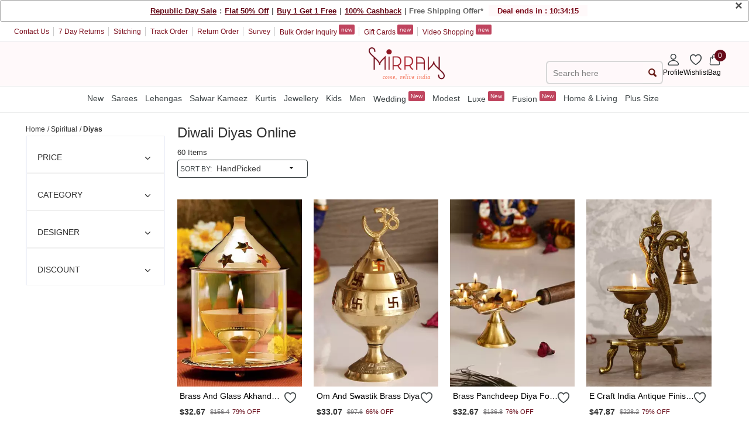

--- FILE ---
content_type: text/html; charset=utf-8
request_url: https://mobile.mirraw.com/store/diyas
body_size: 98858
content:
<!DOCTYPE html>
<html lang='en' xml:lang='en' xmlns:fb='//ogp.me/ns/fb#' xmlns='//www.w3.org/1999/xhtml'>
<head>
<link href='https://assets0.mirraw.com' rel='preconnect'>
<link href='https://assetsm0.mirraw.com' rel='preconnect'>

<link href='https://mobile.mirraw.com' rel='dns-prefetch'>
<link href='https://assets0.mirraw.com' rel='dns-prefetch'>
<link href='https://assetsm0.mirraw.com' rel='dns-prefetch'>
<link href='https://api.branch.io' rel='dns-prefetch'>
<link href='http://pixel-geo.prfct.co' rel='dns-prefetch'>
<link href='https://www.google-analytics.com' rel='dns-prefetch'>
<link href='https://static.criteo.net' rel='dns-prefetch'>
<link href='https://www.google.com' rel='dns-prefetch'>
<link href='https://stats.g.doubleclick.net' rel='dns-prefetch'>
<link href='https://www.googleadservices.com' rel='dns-prefetch'>
<link href='https://www.facebook.com' rel='dns-prefetch'>
<link href='https://connect.facebook.net' rel='dns-prefetch'>
<link as='font' crossorigin='' href='https://assetsm0.mirraw.com/assets/Lato-Regular-983b0caf336e8542214fc17019a4fc5e0360864b92806ca14d55c1fc1c2c5a0f.woff2' media='all' rel='preload' type='font/woff2'>
<link as='font' crossorigin='' href='https://assetsm0.mirraw.com/assets/foundation-icons-8c44c3feedae5331a281278ea3ba91d2255928a2f3010d316d6fbb9052e0c2ec.woff' media='all' rel='preload' type='font/woff'>
<title>Buy Diwali Diyas Online | Send Decorative Diwali Candles, Lights to India</title>
<meta content='diwali diyas, diwali candles, diwali lights, decorative diwali diyas, diyas for sale, diwali diyas online, diwali candle diyas, decorative diyas for diwali, send diwali diyas to india' name='keywords'>
<meta content='Buy decorative Diwali Diyas Online at Mirraw. We offer wide range of unique design of Diwali candles and lights at discounted rates. Get it today! ' name='description'>
<!-- Chrome, Firefox OS and Opera -->
<meta content='#fff' name='theme-color'>
<!-- Windows Phone -->
<meta content='#fff' name='msapplication-navbutton-color'>
<!-- iOS Safari -->
<meta content='#fff' name='apple-mobile-web-app-status-bar-style'>
<meta content='no-preview' name='turbolinks-cache-control'>
<meta content='width=device-width, initial-scale=1.0, maximum-scale=6.0, user-scalable=1' name='viewport'>
<meta content='7gZv-hi-3CODOEW4UyhCiFeUFKYTuxsZ7DEGG79O23E' name='google-site-verification'>
<meta content='ae162c57511278e951259fb168ee2257' name='p:domain_verify'>
<meta content='2a662054611db26020810ba3279e4d02' name='p:domain_verify'>
<meta content='C73FA91FB27EB19AF53A38C69211F328' name='msvalidate.01'>
<!-- / http://ogp.me/ -->
<meta content='Buy Diwali Diyas Online | Send Decorative Diwali Candles, Lights to India' property='og:title'>
<meta content='website' property='og:type'>
<meta content='https://mobile.mirraw.com/store/diyas' property='og:url'>
<meta content='https://assetsm0.mirraw.com/assets/logo-white1-f9d3e9294f56d9e17d252825ceef038e47e0a23536b6f46327e17ddaf427360f.png' property='og:image'>
<meta content='Mirraw.com' property='og:site_name'>
<meta content='Buy decorative Diwali Diyas Online at Mirraw. We offer wide range of unique design of Diwali candles and lights at discounted rates. Get it today! ' property='og:description'>
<meta content='en_US' property='og:locale'>
<meta content='506263136' property='fb:admins'>
<meta content='1713708862919124' property='fb:app_id'>
<meta content='index, follow, max-image-preview:large, max-snippet:-1' name='robots'>
<!-- Twitter Card data -->
<meta content='summary_large_image' name='twitter:card'>
<meta content='@MirrawDesigns' name='twitter:site'>
<meta content='@blacklife' name='twitter:creator'>
<!-- Twitter app Card data -->
<meta content='IN' name='twitter:app:country'>
<meta content='Mirraw' name='twitter:app:name:iphone'>
<meta content='1112569519' name='twitter:app:id:iphone'>
<meta content='https://mobile.mirraw.com/store/diyas' name='twitter:app:url:iphone'>
<meta content='Mirraw.com' name='twitter:app:name:googleplay'>
<meta content='com.mirraw.android' name='twitter:app:id:googleplay'>
<meta content='https://mobile.mirraw.com/store/diyas' name='twitter:app:url:googleplay'>
<meta content='text/html; charset=utf-8' http-equiv='Content-Type'>
<script type="text/javascript">window.NREUM||(NREUM={});NREUM.info={"beacon":"bam.nr-data.net","errorBeacon":"bam.nr-data.net","licenseKey":"NRJS-6c47bd5905e51c028f8","applicationID":"492172284","transactionName":"ew4LFkZaWgpWShhRFlFOE1MbRkIJQV0YQwNZEwYK","queueTime":0,"applicationTime":246,"agent":""}</script>
<script type="text/javascript">(window.NREUM||(NREUM={})).init={privacy:{cookies_enabled:true},ajax:{deny_list:["bam.nr-data.net"]},feature_flags:["soft_nav"],distributed_tracing:{enabled:true}};(window.NREUM||(NREUM={})).loader_config={agentID:"594562132",accountID:"3606448",trustKey:"3606448",xpid:"VwAHV1JXABAEXVNTAAMFXlA=",licenseKey:"NRJS-6c47bd5905e51c028f8",applicationID:"492172284",browserID:"594562132"};;/*! For license information please see nr-loader-spa-1.308.0.min.js.LICENSE.txt */
(()=>{var e,t,r={384:(e,t,r)=>{"use strict";r.d(t,{NT:()=>a,US:()=>u,Zm:()=>o,bQ:()=>d,dV:()=>c,pV:()=>l});var n=r(6154),i=r(1863),s=r(1910);const a={beacon:"bam.nr-data.net",errorBeacon:"bam.nr-data.net"};function o(){return n.gm.NREUM||(n.gm.NREUM={}),void 0===n.gm.newrelic&&(n.gm.newrelic=n.gm.NREUM),n.gm.NREUM}function c(){let e=o();return e.o||(e.o={ST:n.gm.setTimeout,SI:n.gm.setImmediate||n.gm.setInterval,CT:n.gm.clearTimeout,XHR:n.gm.XMLHttpRequest,REQ:n.gm.Request,EV:n.gm.Event,PR:n.gm.Promise,MO:n.gm.MutationObserver,FETCH:n.gm.fetch,WS:n.gm.WebSocket},(0,s.i)(...Object.values(e.o))),e}function d(e,t){let r=o();r.initializedAgents??={},t.initializedAt={ms:(0,i.t)(),date:new Date},r.initializedAgents[e]=t}function u(e,t){o()[e]=t}function l(){return function(){let e=o();const t=e.info||{};e.info={beacon:a.beacon,errorBeacon:a.errorBeacon,...t}}(),function(){let e=o();const t=e.init||{};e.init={...t}}(),c(),function(){let e=o();const t=e.loader_config||{};e.loader_config={...t}}(),o()}},782:(e,t,r)=>{"use strict";r.d(t,{T:()=>n});const n=r(860).K7.pageViewTiming},860:(e,t,r)=>{"use strict";r.d(t,{$J:()=>u,K7:()=>c,P3:()=>d,XX:()=>i,Yy:()=>o,df:()=>s,qY:()=>n,v4:()=>a});const n="events",i="jserrors",s="browser/blobs",a="rum",o="browser/logs",c={ajax:"ajax",genericEvents:"generic_events",jserrors:i,logging:"logging",metrics:"metrics",pageAction:"page_action",pageViewEvent:"page_view_event",pageViewTiming:"page_view_timing",sessionReplay:"session_replay",sessionTrace:"session_trace",softNav:"soft_navigations",spa:"spa"},d={[c.pageViewEvent]:1,[c.pageViewTiming]:2,[c.metrics]:3,[c.jserrors]:4,[c.spa]:5,[c.ajax]:6,[c.sessionTrace]:7,[c.softNav]:8,[c.sessionReplay]:9,[c.logging]:10,[c.genericEvents]:11},u={[c.pageViewEvent]:a,[c.pageViewTiming]:n,[c.ajax]:n,[c.spa]:n,[c.softNav]:n,[c.metrics]:i,[c.jserrors]:i,[c.sessionTrace]:s,[c.sessionReplay]:s,[c.logging]:o,[c.genericEvents]:"ins"}},944:(e,t,r)=>{"use strict";r.d(t,{R:()=>i});var n=r(3241);function i(e,t){"function"==typeof console.debug&&(console.debug("New Relic Warning: https://github.com/newrelic/newrelic-browser-agent/blob/main/docs/warning-codes.md#".concat(e),t),(0,n.W)({agentIdentifier:null,drained:null,type:"data",name:"warn",feature:"warn",data:{code:e,secondary:t}}))}},993:(e,t,r)=>{"use strict";r.d(t,{A$:()=>s,ET:()=>a,TZ:()=>o,p_:()=>i});var n=r(860);const i={ERROR:"ERROR",WARN:"WARN",INFO:"INFO",DEBUG:"DEBUG",TRACE:"TRACE"},s={OFF:0,ERROR:1,WARN:2,INFO:3,DEBUG:4,TRACE:5},a="log",o=n.K7.logging},1541:(e,t,r)=>{"use strict";r.d(t,{U:()=>i,f:()=>n});const n={MFE:"MFE",BA:"BA"};function i(e,t){if(2!==t?.harvestEndpointVersion)return{};const r=t.agentRef.runtime.appMetadata.agents[0].entityGuid;return e?{"source.id":e.id,"source.name":e.name,"source.type":e.type,"parent.id":e.parent?.id||r,"parent.type":e.parent?.type||n.BA}:{"entity.guid":r,appId:t.agentRef.info.applicationID}}},1687:(e,t,r)=>{"use strict";r.d(t,{Ak:()=>d,Ze:()=>h,x3:()=>u});var n=r(3241),i=r(7836),s=r(3606),a=r(860),o=r(2646);const c={};function d(e,t){const r={staged:!1,priority:a.P3[t]||0};l(e),c[e].get(t)||c[e].set(t,r)}function u(e,t){e&&c[e]&&(c[e].get(t)&&c[e].delete(t),p(e,t,!1),c[e].size&&f(e))}function l(e){if(!e)throw new Error("agentIdentifier required");c[e]||(c[e]=new Map)}function h(e="",t="feature",r=!1){if(l(e),!e||!c[e].get(t)||r)return p(e,t);c[e].get(t).staged=!0,f(e)}function f(e){const t=Array.from(c[e]);t.every(([e,t])=>t.staged)&&(t.sort((e,t)=>e[1].priority-t[1].priority),t.forEach(([t])=>{c[e].delete(t),p(e,t)}))}function p(e,t,r=!0){const a=e?i.ee.get(e):i.ee,c=s.i.handlers;if(!a.aborted&&a.backlog&&c){if((0,n.W)({agentIdentifier:e,type:"lifecycle",name:"drain",feature:t}),r){const e=a.backlog[t],r=c[t];if(r){for(let t=0;e&&t<e.length;++t)g(e[t],r);Object.entries(r).forEach(([e,t])=>{Object.values(t||{}).forEach(t=>{t[0]?.on&&t[0]?.context()instanceof o.y&&t[0].on(e,t[1])})})}}a.isolatedBacklog||delete c[t],a.backlog[t]=null,a.emit("drain-"+t,[])}}function g(e,t){var r=e[1];Object.values(t[r]||{}).forEach(t=>{var r=e[0];if(t[0]===r){var n=t[1],i=e[3],s=e[2];n.apply(i,s)}})}},1738:(e,t,r)=>{"use strict";r.d(t,{U:()=>f,Y:()=>h});var n=r(3241),i=r(9908),s=r(1863),a=r(944),o=r(5701),c=r(3969),d=r(8362),u=r(860),l=r(4261);function h(e,t,r,s){const h=s||r;!h||h[e]&&h[e]!==d.d.prototype[e]||(h[e]=function(){(0,i.p)(c.xV,["API/"+e+"/called"],void 0,u.K7.metrics,r.ee),(0,n.W)({agentIdentifier:r.agentIdentifier,drained:!!o.B?.[r.agentIdentifier],type:"data",name:"api",feature:l.Pl+e,data:{}});try{return t.apply(this,arguments)}catch(e){(0,a.R)(23,e)}})}function f(e,t,r,n,a){const o=e.info;null===r?delete o.jsAttributes[t]:o.jsAttributes[t]=r,(a||null===r)&&(0,i.p)(l.Pl+n,[(0,s.t)(),t,r],void 0,"session",e.ee)}},1741:(e,t,r)=>{"use strict";r.d(t,{W:()=>s});var n=r(944),i=r(4261);class s{#e(e,...t){if(this[e]!==s.prototype[e])return this[e](...t);(0,n.R)(35,e)}addPageAction(e,t){return this.#e(i.hG,e,t)}register(e){return this.#e(i.eY,e)}recordCustomEvent(e,t){return this.#e(i.fF,e,t)}setPageViewName(e,t){return this.#e(i.Fw,e,t)}setCustomAttribute(e,t,r){return this.#e(i.cD,e,t,r)}noticeError(e,t){return this.#e(i.o5,e,t)}setUserId(e,t=!1){return this.#e(i.Dl,e,t)}setApplicationVersion(e){return this.#e(i.nb,e)}setErrorHandler(e){return this.#e(i.bt,e)}addRelease(e,t){return this.#e(i.k6,e,t)}log(e,t){return this.#e(i.$9,e,t)}start(){return this.#e(i.d3)}finished(e){return this.#e(i.BL,e)}recordReplay(){return this.#e(i.CH)}pauseReplay(){return this.#e(i.Tb)}addToTrace(e){return this.#e(i.U2,e)}setCurrentRouteName(e){return this.#e(i.PA,e)}interaction(e){return this.#e(i.dT,e)}wrapLogger(e,t,r){return this.#e(i.Wb,e,t,r)}measure(e,t){return this.#e(i.V1,e,t)}consent(e){return this.#e(i.Pv,e)}}},1863:(e,t,r)=>{"use strict";function n(){return Math.floor(performance.now())}r.d(t,{t:()=>n})},1910:(e,t,r)=>{"use strict";r.d(t,{i:()=>s});var n=r(944);const i=new Map;function s(...e){return e.every(e=>{if(i.has(e))return i.get(e);const t="function"==typeof e?e.toString():"",r=t.includes("[native code]"),s=t.includes("nrWrapper");return r||s||(0,n.R)(64,e?.name||t),i.set(e,r),r})}},2555:(e,t,r)=>{"use strict";r.d(t,{D:()=>o,f:()=>a});var n=r(384),i=r(8122);const s={beacon:n.NT.beacon,errorBeacon:n.NT.errorBeacon,licenseKey:void 0,applicationID:void 0,sa:void 0,queueTime:void 0,applicationTime:void 0,ttGuid:void 0,user:void 0,account:void 0,product:void 0,extra:void 0,jsAttributes:{},userAttributes:void 0,atts:void 0,transactionName:void 0,tNamePlain:void 0};function a(e){try{return!!e.licenseKey&&!!e.errorBeacon&&!!e.applicationID}catch(e){return!1}}const o=e=>(0,i.a)(e,s)},2614:(e,t,r)=>{"use strict";r.d(t,{BB:()=>a,H3:()=>n,g:()=>d,iL:()=>c,tS:()=>o,uh:()=>i,wk:()=>s});const n="NRBA",i="SESSION",s=144e5,a=18e5,o={STARTED:"session-started",PAUSE:"session-pause",RESET:"session-reset",RESUME:"session-resume",UPDATE:"session-update"},c={SAME_TAB:"same-tab",CROSS_TAB:"cross-tab"},d={OFF:0,FULL:1,ERROR:2}},2646:(e,t,r)=>{"use strict";r.d(t,{y:()=>n});class n{constructor(e){this.contextId=e}}},2843:(e,t,r)=>{"use strict";r.d(t,{G:()=>s,u:()=>i});var n=r(3878);function i(e,t=!1,r,i){(0,n.DD)("visibilitychange",function(){if(t)return void("hidden"===document.visibilityState&&e());e(document.visibilityState)},r,i)}function s(e,t,r){(0,n.sp)("pagehide",e,t,r)}},3241:(e,t,r)=>{"use strict";r.d(t,{W:()=>s});var n=r(6154);const i="newrelic";function s(e={}){try{n.gm.dispatchEvent(new CustomEvent(i,{detail:e}))}catch(e){}}},3304:(e,t,r)=>{"use strict";r.d(t,{A:()=>s});var n=r(7836);const i=()=>{const e=new WeakSet;return(t,r)=>{if("object"==typeof r&&null!==r){if(e.has(r))return;e.add(r)}return r}};function s(e){try{return JSON.stringify(e,i())??""}catch(e){try{n.ee.emit("internal-error",[e])}catch(e){}return""}}},3333:(e,t,r)=>{"use strict";r.d(t,{$v:()=>u,TZ:()=>n,Xh:()=>c,Zp:()=>i,kd:()=>d,mq:()=>o,nf:()=>a,qN:()=>s});const n=r(860).K7.genericEvents,i=["auxclick","click","copy","keydown","paste","scrollend"],s=["focus","blur"],a=4,o=1e3,c=2e3,d=["PageAction","UserAction","BrowserPerformance"],u={RESOURCES:"experimental.resources",REGISTER:"register"}},3434:(e,t,r)=>{"use strict";r.d(t,{Jt:()=>s,YM:()=>d});var n=r(7836),i=r(5607);const s="nr@original:".concat(i.W),a=50;var o=Object.prototype.hasOwnProperty,c=!1;function d(e,t){return e||(e=n.ee),r.inPlace=function(e,t,n,i,s){n||(n="");const a="-"===n.charAt(0);for(let o=0;o<t.length;o++){const c=t[o],d=e[c];l(d)||(e[c]=r(d,a?c+n:n,i,c,s))}},r.flag=s,r;function r(t,r,n,c,d){return l(t)?t:(r||(r=""),nrWrapper[s]=t,function(e,t,r){if(Object.defineProperty&&Object.keys)try{return Object.keys(e).forEach(function(r){Object.defineProperty(t,r,{get:function(){return e[r]},set:function(t){return e[r]=t,t}})}),t}catch(e){u([e],r)}for(var n in e)o.call(e,n)&&(t[n]=e[n])}(t,nrWrapper,e),nrWrapper);function nrWrapper(){var s,o,l,h;let f;try{o=this,s=[...arguments],l="function"==typeof n?n(s,o):n||{}}catch(t){u([t,"",[s,o,c],l],e)}i(r+"start",[s,o,c],l,d);const p=performance.now();let g;try{return h=t.apply(o,s),g=performance.now(),h}catch(e){throw g=performance.now(),i(r+"err",[s,o,e],l,d),f=e,f}finally{const e=g-p,t={start:p,end:g,duration:e,isLongTask:e>=a,methodName:c,thrownError:f};t.isLongTask&&i("long-task",[t,o],l,d),i(r+"end",[s,o,h],l,d)}}}function i(r,n,i,s){if(!c||t){var a=c;c=!0;try{e.emit(r,n,i,t,s)}catch(t){u([t,r,n,i],e)}c=a}}}function u(e,t){t||(t=n.ee);try{t.emit("internal-error",e)}catch(e){}}function l(e){return!(e&&"function"==typeof e&&e.apply&&!e[s])}},3606:(e,t,r)=>{"use strict";r.d(t,{i:()=>s});var n=r(9908);s.on=a;var i=s.handlers={};function s(e,t,r,s){a(s||n.d,i,e,t,r)}function a(e,t,r,i,s){s||(s="feature"),e||(e=n.d);var a=t[s]=t[s]||{};(a[r]=a[r]||[]).push([e,i])}},3738:(e,t,r)=>{"use strict";r.d(t,{He:()=>i,Kp:()=>o,Lc:()=>d,Rz:()=>u,TZ:()=>n,bD:()=>s,d3:()=>a,jx:()=>l,sl:()=>h,uP:()=>c});const n=r(860).K7.sessionTrace,i="bstResource",s="resource",a="-start",o="-end",c="fn"+a,d="fn"+o,u="pushState",l=1e3,h=3e4},3785:(e,t,r)=>{"use strict";r.d(t,{R:()=>c,b:()=>d});var n=r(9908),i=r(1863),s=r(860),a=r(3969),o=r(993);function c(e,t,r={},c=o.p_.INFO,d=!0,u,l=(0,i.t)()){(0,n.p)(a.xV,["API/logging/".concat(c.toLowerCase(),"/called")],void 0,s.K7.metrics,e),(0,n.p)(o.ET,[l,t,r,c,d,u],void 0,s.K7.logging,e)}function d(e){return"string"==typeof e&&Object.values(o.p_).some(t=>t===e.toUpperCase().trim())}},3878:(e,t,r)=>{"use strict";function n(e,t){return{capture:e,passive:!1,signal:t}}function i(e,t,r=!1,i){window.addEventListener(e,t,n(r,i))}function s(e,t,r=!1,i){document.addEventListener(e,t,n(r,i))}r.d(t,{DD:()=>s,jT:()=>n,sp:()=>i})},3962:(e,t,r)=>{"use strict";r.d(t,{AM:()=>a,O2:()=>l,OV:()=>s,Qu:()=>h,TZ:()=>c,ih:()=>f,pP:()=>o,t1:()=>u,tC:()=>i,wD:()=>d});var n=r(860);const i=["click","keydown","submit"],s="popstate",a="api",o="initialPageLoad",c=n.K7.softNav,d=5e3,u=500,l={INITIAL_PAGE_LOAD:"",ROUTE_CHANGE:1,UNSPECIFIED:2},h={INTERACTION:1,AJAX:2,CUSTOM_END:3,CUSTOM_TRACER:4},f={IP:"in progress",PF:"pending finish",FIN:"finished",CAN:"cancelled"}},3969:(e,t,r)=>{"use strict";r.d(t,{TZ:()=>n,XG:()=>o,rs:()=>i,xV:()=>a,z_:()=>s});const n=r(860).K7.metrics,i="sm",s="cm",a="storeSupportabilityMetrics",o="storeEventMetrics"},4234:(e,t,r)=>{"use strict";r.d(t,{W:()=>s});var n=r(7836),i=r(1687);class s{constructor(e,t){this.agentIdentifier=e,this.ee=n.ee.get(e),this.featureName=t,this.blocked=!1}deregisterDrain(){(0,i.x3)(this.agentIdentifier,this.featureName)}}},4261:(e,t,r)=>{"use strict";r.d(t,{$9:()=>u,BL:()=>c,CH:()=>p,Dl:()=>R,Fw:()=>w,PA:()=>v,Pl:()=>n,Pv:()=>A,Tb:()=>h,U2:()=>a,V1:()=>E,Wb:()=>T,bt:()=>y,cD:()=>b,d3:()=>x,dT:()=>d,eY:()=>g,fF:()=>f,hG:()=>s,hw:()=>i,k6:()=>o,nb:()=>m,o5:()=>l});const n="api-",i=n+"ixn-",s="addPageAction",a="addToTrace",o="addRelease",c="finished",d="interaction",u="log",l="noticeError",h="pauseReplay",f="recordCustomEvent",p="recordReplay",g="register",m="setApplicationVersion",v="setCurrentRouteName",b="setCustomAttribute",y="setErrorHandler",w="setPageViewName",R="setUserId",x="start",T="wrapLogger",E="measure",A="consent"},5205:(e,t,r)=>{"use strict";r.d(t,{j:()=>S});var n=r(384),i=r(1741);var s=r(2555),a=r(3333);const o=e=>{if(!e||"string"!=typeof e)return!1;try{document.createDocumentFragment().querySelector(e)}catch{return!1}return!0};var c=r(2614),d=r(944),u=r(8122);const l="[data-nr-mask]",h=e=>(0,u.a)(e,(()=>{const e={feature_flags:[],experimental:{allow_registered_children:!1,resources:!1},mask_selector:"*",block_selector:"[data-nr-block]",mask_input_options:{color:!1,date:!1,"datetime-local":!1,email:!1,month:!1,number:!1,range:!1,search:!1,tel:!1,text:!1,time:!1,url:!1,week:!1,textarea:!1,select:!1,password:!0}};return{ajax:{deny_list:void 0,block_internal:!0,enabled:!0,autoStart:!0},api:{get allow_registered_children(){return e.feature_flags.includes(a.$v.REGISTER)||e.experimental.allow_registered_children},set allow_registered_children(t){e.experimental.allow_registered_children=t},duplicate_registered_data:!1},browser_consent_mode:{enabled:!1},distributed_tracing:{enabled:void 0,exclude_newrelic_header:void 0,cors_use_newrelic_header:void 0,cors_use_tracecontext_headers:void 0,allowed_origins:void 0},get feature_flags(){return e.feature_flags},set feature_flags(t){e.feature_flags=t},generic_events:{enabled:!0,autoStart:!0},harvest:{interval:30},jserrors:{enabled:!0,autoStart:!0},logging:{enabled:!0,autoStart:!0},metrics:{enabled:!0,autoStart:!0},obfuscate:void 0,page_action:{enabled:!0},page_view_event:{enabled:!0,autoStart:!0},page_view_timing:{enabled:!0,autoStart:!0},performance:{capture_marks:!1,capture_measures:!1,capture_detail:!0,resources:{get enabled(){return e.feature_flags.includes(a.$v.RESOURCES)||e.experimental.resources},set enabled(t){e.experimental.resources=t},asset_types:[],first_party_domains:[],ignore_newrelic:!0}},privacy:{cookies_enabled:!0},proxy:{assets:void 0,beacon:void 0},session:{expiresMs:c.wk,inactiveMs:c.BB},session_replay:{autoStart:!0,enabled:!1,preload:!1,sampling_rate:10,error_sampling_rate:100,collect_fonts:!1,inline_images:!1,fix_stylesheets:!0,mask_all_inputs:!0,get mask_text_selector(){return e.mask_selector},set mask_text_selector(t){o(t)?e.mask_selector="".concat(t,",").concat(l):""===t||null===t?e.mask_selector=l:(0,d.R)(5,t)},get block_class(){return"nr-block"},get ignore_class(){return"nr-ignore"},get mask_text_class(){return"nr-mask"},get block_selector(){return e.block_selector},set block_selector(t){o(t)?e.block_selector+=",".concat(t):""!==t&&(0,d.R)(6,t)},get mask_input_options(){return e.mask_input_options},set mask_input_options(t){t&&"object"==typeof t?e.mask_input_options={...t,password:!0}:(0,d.R)(7,t)}},session_trace:{enabled:!0,autoStart:!0},soft_navigations:{enabled:!0,autoStart:!0},spa:{enabled:!0,autoStart:!0},ssl:void 0,user_actions:{enabled:!0,elementAttributes:["id","className","tagName","type"]}}})());var f=r(6154),p=r(9324);let g=0;const m={buildEnv:p.F3,distMethod:p.Xs,version:p.xv,originTime:f.WN},v={consented:!1},b={appMetadata:{},get consented(){return this.session?.state?.consent||v.consented},set consented(e){v.consented=e},customTransaction:void 0,denyList:void 0,disabled:!1,harvester:void 0,isolatedBacklog:!1,isRecording:!1,loaderType:void 0,maxBytes:3e4,obfuscator:void 0,onerror:void 0,ptid:void 0,releaseIds:{},session:void 0,timeKeeper:void 0,registeredEntities:[],jsAttributesMetadata:{bytes:0},get harvestCount(){return++g}},y=e=>{const t=(0,u.a)(e,b),r=Object.keys(m).reduce((e,t)=>(e[t]={value:m[t],writable:!1,configurable:!0,enumerable:!0},e),{});return Object.defineProperties(t,r)};var w=r(5701);const R=e=>{const t=e.startsWith("http");e+="/",r.p=t?e:"https://"+e};var x=r(7836),T=r(3241);const E={accountID:void 0,trustKey:void 0,agentID:void 0,licenseKey:void 0,applicationID:void 0,xpid:void 0},A=e=>(0,u.a)(e,E),_=new Set;function S(e,t={},r,a){let{init:o,info:c,loader_config:d,runtime:u={},exposed:l=!0}=t;if(!c){const e=(0,n.pV)();o=e.init,c=e.info,d=e.loader_config}e.init=h(o||{}),e.loader_config=A(d||{}),c.jsAttributes??={},f.bv&&(c.jsAttributes.isWorker=!0),e.info=(0,s.D)(c);const p=e.init,g=[c.beacon,c.errorBeacon];_.has(e.agentIdentifier)||(p.proxy.assets&&(R(p.proxy.assets),g.push(p.proxy.assets)),p.proxy.beacon&&g.push(p.proxy.beacon),e.beacons=[...g],function(e){const t=(0,n.pV)();Object.getOwnPropertyNames(i.W.prototype).forEach(r=>{const n=i.W.prototype[r];if("function"!=typeof n||"constructor"===n)return;let s=t[r];e[r]&&!1!==e.exposed&&"micro-agent"!==e.runtime?.loaderType&&(t[r]=(...t)=>{const n=e[r](...t);return s?s(...t):n})})}(e),(0,n.US)("activatedFeatures",w.B)),u.denyList=[...p.ajax.deny_list||[],...p.ajax.block_internal?g:[]],u.ptid=e.agentIdentifier,u.loaderType=r,e.runtime=y(u),_.has(e.agentIdentifier)||(e.ee=x.ee.get(e.agentIdentifier),e.exposed=l,(0,T.W)({agentIdentifier:e.agentIdentifier,drained:!!w.B?.[e.agentIdentifier],type:"lifecycle",name:"initialize",feature:void 0,data:e.config})),_.add(e.agentIdentifier)}},5270:(e,t,r)=>{"use strict";r.d(t,{Aw:()=>a,SR:()=>s,rF:()=>o});var n=r(384),i=r(7767);function s(e){return!!(0,n.dV)().o.MO&&(0,i.V)(e)&&!0===e?.session_trace.enabled}function a(e){return!0===e?.session_replay.preload&&s(e)}function o(e,t){try{if("string"==typeof t?.type){if("password"===t.type.toLowerCase())return"*".repeat(e?.length||0);if(void 0!==t?.dataset?.nrUnmask||t?.classList?.contains("nr-unmask"))return e}}catch(e){}return"string"==typeof e?e.replace(/[\S]/g,"*"):"*".repeat(e?.length||0)}},5289:(e,t,r)=>{"use strict";r.d(t,{GG:()=>a,Qr:()=>c,sB:()=>o});var n=r(3878),i=r(6389);function s(){return"undefined"==typeof document||"complete"===document.readyState}function a(e,t){if(s())return e();const r=(0,i.J)(e),a=setInterval(()=>{s()&&(clearInterval(a),r())},500);(0,n.sp)("load",r,t)}function o(e){if(s())return e();(0,n.DD)("DOMContentLoaded",e)}function c(e){if(s())return e();(0,n.sp)("popstate",e)}},5607:(e,t,r)=>{"use strict";r.d(t,{W:()=>n});const n=(0,r(9566).bz)()},5701:(e,t,r)=>{"use strict";r.d(t,{B:()=>s,t:()=>a});var n=r(3241);const i=new Set,s={};function a(e,t){const r=t.agentIdentifier;s[r]??={},e&&"object"==typeof e&&(i.has(r)||(t.ee.emit("rumresp",[e]),s[r]=e,i.add(r),(0,n.W)({agentIdentifier:r,loaded:!0,drained:!0,type:"lifecycle",name:"load",feature:void 0,data:e})))}},6154:(e,t,r)=>{"use strict";r.d(t,{OF:()=>d,RI:()=>i,WN:()=>h,bv:()=>s,eN:()=>f,gm:()=>a,lR:()=>l,m:()=>c,mw:()=>o,sb:()=>u});var n=r(1863);const i="undefined"!=typeof window&&!!window.document,s="undefined"!=typeof WorkerGlobalScope&&("undefined"!=typeof self&&self instanceof WorkerGlobalScope&&self.navigator instanceof WorkerNavigator||"undefined"!=typeof globalThis&&globalThis instanceof WorkerGlobalScope&&globalThis.navigator instanceof WorkerNavigator),a=i?window:"undefined"!=typeof WorkerGlobalScope&&("undefined"!=typeof self&&self instanceof WorkerGlobalScope&&self||"undefined"!=typeof globalThis&&globalThis instanceof WorkerGlobalScope&&globalThis),o=Boolean("hidden"===a?.document?.visibilityState),c=""+a?.location,d=/iPad|iPhone|iPod/.test(a.navigator?.userAgent),u=d&&"undefined"==typeof SharedWorker,l=(()=>{const e=a.navigator?.userAgent?.match(/Firefox[/\s](\d+\.\d+)/);return Array.isArray(e)&&e.length>=2?+e[1]:0})(),h=Date.now()-(0,n.t)(),f=()=>"undefined"!=typeof PerformanceNavigationTiming&&a?.performance?.getEntriesByType("navigation")?.[0]?.responseStart},6344:(e,t,r)=>{"use strict";r.d(t,{BB:()=>u,Qb:()=>l,TZ:()=>i,Ug:()=>a,Vh:()=>s,_s:()=>o,bc:()=>d,yP:()=>c});var n=r(2614);const i=r(860).K7.sessionReplay,s="errorDuringReplay",a=.12,o={DomContentLoaded:0,Load:1,FullSnapshot:2,IncrementalSnapshot:3,Meta:4,Custom:5},c={[n.g.ERROR]:15e3,[n.g.FULL]:3e5,[n.g.OFF]:0},d={RESET:{message:"Session was reset",sm:"Reset"},IMPORT:{message:"Recorder failed to import",sm:"Import"},TOO_MANY:{message:"429: Too Many Requests",sm:"Too-Many"},TOO_BIG:{message:"Payload was too large",sm:"Too-Big"},CROSS_TAB:{message:"Session Entity was set to OFF on another tab",sm:"Cross-Tab"},ENTITLEMENTS:{message:"Session Replay is not allowed and will not be started",sm:"Entitlement"}},u=5e3,l={API:"api",RESUME:"resume",SWITCH_TO_FULL:"switchToFull",INITIALIZE:"initialize",PRELOAD:"preload"}},6389:(e,t,r)=>{"use strict";function n(e,t=500,r={}){const n=r?.leading||!1;let i;return(...r)=>{n&&void 0===i&&(e.apply(this,r),i=setTimeout(()=>{i=clearTimeout(i)},t)),n||(clearTimeout(i),i=setTimeout(()=>{e.apply(this,r)},t))}}function i(e){let t=!1;return(...r)=>{t||(t=!0,e.apply(this,r))}}r.d(t,{J:()=>i,s:()=>n})},6630:(e,t,r)=>{"use strict";r.d(t,{T:()=>n});const n=r(860).K7.pageViewEvent},6774:(e,t,r)=>{"use strict";r.d(t,{T:()=>n});const n=r(860).K7.jserrors},7295:(e,t,r)=>{"use strict";r.d(t,{Xv:()=>a,gX:()=>i,iW:()=>s});var n=[];function i(e){if(!e||s(e))return!1;if(0===n.length)return!0;if("*"===n[0].hostname)return!1;for(var t=0;t<n.length;t++){var r=n[t];if(r.hostname.test(e.hostname)&&r.pathname.test(e.pathname))return!1}return!0}function s(e){return void 0===e.hostname}function a(e){if(n=[],e&&e.length)for(var t=0;t<e.length;t++){let r=e[t];if(!r)continue;if("*"===r)return void(n=[{hostname:"*"}]);0===r.indexOf("http://")?r=r.substring(7):0===r.indexOf("https://")&&(r=r.substring(8));const i=r.indexOf("/");let s,a;i>0?(s=r.substring(0,i),a=r.substring(i)):(s=r,a="*");let[c]=s.split(":");n.push({hostname:o(c),pathname:o(a,!0)})}}function o(e,t=!1){const r=e.replace(/[.+?^${}()|[\]\\]/g,e=>"\\"+e).replace(/\*/g,".*?");return new RegExp((t?"^":"")+r+"$")}},7485:(e,t,r)=>{"use strict";r.d(t,{D:()=>i});var n=r(6154);function i(e){if(0===(e||"").indexOf("data:"))return{protocol:"data"};try{const t=new URL(e,location.href),r={port:t.port,hostname:t.hostname,pathname:t.pathname,search:t.search,protocol:t.protocol.slice(0,t.protocol.indexOf(":")),sameOrigin:t.protocol===n.gm?.location?.protocol&&t.host===n.gm?.location?.host};return r.port&&""!==r.port||("http:"===t.protocol&&(r.port="80"),"https:"===t.protocol&&(r.port="443")),r.pathname&&""!==r.pathname?r.pathname.startsWith("/")||(r.pathname="/".concat(r.pathname)):r.pathname="/",r}catch(e){return{}}}},7699:(e,t,r)=>{"use strict";r.d(t,{It:()=>s,KC:()=>o,No:()=>i,qh:()=>a});var n=r(860);const i=16e3,s=1e6,a="SESSION_ERROR",o={[n.K7.logging]:!0,[n.K7.genericEvents]:!1,[n.K7.jserrors]:!1,[n.K7.ajax]:!1}},7767:(e,t,r)=>{"use strict";r.d(t,{V:()=>i});var n=r(6154);const i=e=>n.RI&&!0===e?.privacy.cookies_enabled},7836:(e,t,r)=>{"use strict";r.d(t,{P:()=>o,ee:()=>c});var n=r(384),i=r(8990),s=r(2646),a=r(5607);const o="nr@context:".concat(a.W),c=function e(t,r){var n={},a={},u={},l=!1;try{l=16===r.length&&d.initializedAgents?.[r]?.runtime.isolatedBacklog}catch(e){}var h={on:p,addEventListener:p,removeEventListener:function(e,t){var r=n[e];if(!r)return;for(var i=0;i<r.length;i++)r[i]===t&&r.splice(i,1)},emit:function(e,r,n,i,s){!1!==s&&(s=!0);if(c.aborted&&!i)return;t&&s&&t.emit(e,r,n);var o=f(n);g(e).forEach(e=>{e.apply(o,r)});var d=v()[a[e]];d&&d.push([h,e,r,o]);return o},get:m,listeners:g,context:f,buffer:function(e,t){const r=v();if(t=t||"feature",h.aborted)return;Object.entries(e||{}).forEach(([e,n])=>{a[n]=t,t in r||(r[t]=[])})},abort:function(){h._aborted=!0,Object.keys(h.backlog).forEach(e=>{delete h.backlog[e]})},isBuffering:function(e){return!!v()[a[e]]},debugId:r,backlog:l?{}:t&&"object"==typeof t.backlog?t.backlog:{},isolatedBacklog:l};return Object.defineProperty(h,"aborted",{get:()=>{let e=h._aborted||!1;return e||(t&&(e=t.aborted),e)}}),h;function f(e){return e&&e instanceof s.y?e:e?(0,i.I)(e,o,()=>new s.y(o)):new s.y(o)}function p(e,t){n[e]=g(e).concat(t)}function g(e){return n[e]||[]}function m(t){return u[t]=u[t]||e(h,t)}function v(){return h.backlog}}(void 0,"globalEE"),d=(0,n.Zm)();d.ee||(d.ee=c)},8122:(e,t,r)=>{"use strict";r.d(t,{a:()=>i});var n=r(944);function i(e,t){try{if(!e||"object"!=typeof e)return(0,n.R)(3);if(!t||"object"!=typeof t)return(0,n.R)(4);const r=Object.create(Object.getPrototypeOf(t),Object.getOwnPropertyDescriptors(t)),s=0===Object.keys(r).length?e:r;for(let a in s)if(void 0!==e[a])try{if(null===e[a]){r[a]=null;continue}Array.isArray(e[a])&&Array.isArray(t[a])?r[a]=Array.from(new Set([...e[a],...t[a]])):"object"==typeof e[a]&&"object"==typeof t[a]?r[a]=i(e[a],t[a]):r[a]=e[a]}catch(e){r[a]||(0,n.R)(1,e)}return r}catch(e){(0,n.R)(2,e)}}},8139:(e,t,r)=>{"use strict";r.d(t,{u:()=>h});var n=r(7836),i=r(3434),s=r(8990),a=r(6154);const o={},c=a.gm.XMLHttpRequest,d="addEventListener",u="removeEventListener",l="nr@wrapped:".concat(n.P);function h(e){var t=function(e){return(e||n.ee).get("events")}(e);if(o[t.debugId]++)return t;o[t.debugId]=1;var r=(0,i.YM)(t,!0);function h(e){r.inPlace(e,[d,u],"-",p)}function p(e,t){return e[1]}return"getPrototypeOf"in Object&&(a.RI&&f(document,h),c&&f(c.prototype,h),f(a.gm,h)),t.on(d+"-start",function(e,t){var n=e[1];if(null!==n&&("function"==typeof n||"object"==typeof n)&&"newrelic"!==e[0]){var i=(0,s.I)(n,l,function(){var e={object:function(){if("function"!=typeof n.handleEvent)return;return n.handleEvent.apply(n,arguments)},function:n}[typeof n];return e?r(e,"fn-",null,e.name||"anonymous"):n});this.wrapped=e[1]=i}}),t.on(u+"-start",function(e){e[1]=this.wrapped||e[1]}),t}function f(e,t,...r){let n=e;for(;"object"==typeof n&&!Object.prototype.hasOwnProperty.call(n,d);)n=Object.getPrototypeOf(n);n&&t(n,...r)}},8362:(e,t,r)=>{"use strict";r.d(t,{d:()=>s});var n=r(9566),i=r(1741);class s extends i.W{agentIdentifier=(0,n.LA)(16)}},8374:(e,t,r)=>{r.nc=(()=>{try{return document?.currentScript?.nonce}catch(e){}return""})()},8990:(e,t,r)=>{"use strict";r.d(t,{I:()=>i});var n=Object.prototype.hasOwnProperty;function i(e,t,r){if(n.call(e,t))return e[t];var i=r();if(Object.defineProperty&&Object.keys)try{return Object.defineProperty(e,t,{value:i,writable:!0,enumerable:!1}),i}catch(e){}return e[t]=i,i}},9119:(e,t,r)=>{"use strict";r.d(t,{L:()=>s});var n=/([^?#]*)[^#]*(#[^?]*|$).*/,i=/([^?#]*)().*/;function s(e,t){return e?e.replace(t?n:i,"$1$2"):e}},9300:(e,t,r)=>{"use strict";r.d(t,{T:()=>n});const n=r(860).K7.ajax},9324:(e,t,r)=>{"use strict";r.d(t,{AJ:()=>a,F3:()=>i,Xs:()=>s,Yq:()=>o,xv:()=>n});const n="1.308.0",i="PROD",s="CDN",a="@newrelic/rrweb",o="1.0.1"},9566:(e,t,r)=>{"use strict";r.d(t,{LA:()=>o,ZF:()=>c,bz:()=>a,el:()=>d});var n=r(6154);const i="xxxxxxxx-xxxx-4xxx-yxxx-xxxxxxxxxxxx";function s(e,t){return e?15&e[t]:16*Math.random()|0}function a(){const e=n.gm?.crypto||n.gm?.msCrypto;let t,r=0;return e&&e.getRandomValues&&(t=e.getRandomValues(new Uint8Array(30))),i.split("").map(e=>"x"===e?s(t,r++).toString(16):"y"===e?(3&s()|8).toString(16):e).join("")}function o(e){const t=n.gm?.crypto||n.gm?.msCrypto;let r,i=0;t&&t.getRandomValues&&(r=t.getRandomValues(new Uint8Array(e)));const a=[];for(var o=0;o<e;o++)a.push(s(r,i++).toString(16));return a.join("")}function c(){return o(16)}function d(){return o(32)}},9908:(e,t,r)=>{"use strict";r.d(t,{d:()=>n,p:()=>i});var n=r(7836).ee.get("handle");function i(e,t,r,i,s){s?(s.buffer([e],i),s.emit(e,t,r)):(n.buffer([e],i),n.emit(e,t,r))}}},n={};function i(e){var t=n[e];if(void 0!==t)return t.exports;var s=n[e]={exports:{}};return r[e](s,s.exports,i),s.exports}i.m=r,i.d=(e,t)=>{for(var r in t)i.o(t,r)&&!i.o(e,r)&&Object.defineProperty(e,r,{enumerable:!0,get:t[r]})},i.f={},i.e=e=>Promise.all(Object.keys(i.f).reduce((t,r)=>(i.f[r](e,t),t),[])),i.u=e=>({212:"nr-spa-compressor",249:"nr-spa-recorder",478:"nr-spa"}[e]+"-1.308.0.min.js"),i.o=(e,t)=>Object.prototype.hasOwnProperty.call(e,t),e={},t="NRBA-1.308.0.PROD:",i.l=(r,n,s,a)=>{if(e[r])e[r].push(n);else{var o,c;if(void 0!==s)for(var d=document.getElementsByTagName("script"),u=0;u<d.length;u++){var l=d[u];if(l.getAttribute("src")==r||l.getAttribute("data-webpack")==t+s){o=l;break}}if(!o){c=!0;var h={478:"sha512-RSfSVnmHk59T/uIPbdSE0LPeqcEdF4/+XhfJdBuccH5rYMOEZDhFdtnh6X6nJk7hGpzHd9Ujhsy7lZEz/ORYCQ==",249:"sha512-ehJXhmntm85NSqW4MkhfQqmeKFulra3klDyY0OPDUE+sQ3GokHlPh1pmAzuNy//3j4ac6lzIbmXLvGQBMYmrkg==",212:"sha512-B9h4CR46ndKRgMBcK+j67uSR2RCnJfGefU+A7FrgR/k42ovXy5x/MAVFiSvFxuVeEk/pNLgvYGMp1cBSK/G6Fg=="};(o=document.createElement("script")).charset="utf-8",i.nc&&o.setAttribute("nonce",i.nc),o.setAttribute("data-webpack",t+s),o.src=r,0!==o.src.indexOf(window.location.origin+"/")&&(o.crossOrigin="anonymous"),h[a]&&(o.integrity=h[a])}e[r]=[n];var f=(t,n)=>{o.onerror=o.onload=null,clearTimeout(p);var i=e[r];if(delete e[r],o.parentNode&&o.parentNode.removeChild(o),i&&i.forEach(e=>e(n)),t)return t(n)},p=setTimeout(f.bind(null,void 0,{type:"timeout",target:o}),12e4);o.onerror=f.bind(null,o.onerror),o.onload=f.bind(null,o.onload),c&&document.head.appendChild(o)}},i.r=e=>{"undefined"!=typeof Symbol&&Symbol.toStringTag&&Object.defineProperty(e,Symbol.toStringTag,{value:"Module"}),Object.defineProperty(e,"__esModule",{value:!0})},i.p="https://js-agent.newrelic.com/",(()=>{var e={38:0,788:0};i.f.j=(t,r)=>{var n=i.o(e,t)?e[t]:void 0;if(0!==n)if(n)r.push(n[2]);else{var s=new Promise((r,i)=>n=e[t]=[r,i]);r.push(n[2]=s);var a=i.p+i.u(t),o=new Error;i.l(a,r=>{if(i.o(e,t)&&(0!==(n=e[t])&&(e[t]=void 0),n)){var s=r&&("load"===r.type?"missing":r.type),a=r&&r.target&&r.target.src;o.message="Loading chunk "+t+" failed: ("+s+": "+a+")",o.name="ChunkLoadError",o.type=s,o.request=a,n[1](o)}},"chunk-"+t,t)}};var t=(t,r)=>{var n,s,[a,o,c]=r,d=0;if(a.some(t=>0!==e[t])){for(n in o)i.o(o,n)&&(i.m[n]=o[n]);if(c)c(i)}for(t&&t(r);d<a.length;d++)s=a[d],i.o(e,s)&&e[s]&&e[s][0](),e[s]=0},r=self["webpackChunk:NRBA-1.308.0.PROD"]=self["webpackChunk:NRBA-1.308.0.PROD"]||[];r.forEach(t.bind(null,0)),r.push=t.bind(null,r.push.bind(r))})(),(()=>{"use strict";i(8374);var e=i(8362),t=i(860);const r=Object.values(t.K7);var n=i(5205);var s=i(9908),a=i(1863),o=i(4261),c=i(1738);var d=i(1687),u=i(4234),l=i(5289),h=i(6154),f=i(944),p=i(5270),g=i(7767),m=i(6389),v=i(7699);class b extends u.W{constructor(e,t){super(e.agentIdentifier,t),this.agentRef=e,this.abortHandler=void 0,this.featAggregate=void 0,this.loadedSuccessfully=void 0,this.onAggregateImported=new Promise(e=>{this.loadedSuccessfully=e}),this.deferred=Promise.resolve(),!1===e.init[this.featureName].autoStart?this.deferred=new Promise((t,r)=>{this.ee.on("manual-start-all",(0,m.J)(()=>{(0,d.Ak)(e.agentIdentifier,this.featureName),t()}))}):(0,d.Ak)(e.agentIdentifier,t)}importAggregator(e,t,r={}){if(this.featAggregate)return;const n=async()=>{let n;await this.deferred;try{if((0,g.V)(e.init)){const{setupAgentSession:t}=await i.e(478).then(i.bind(i,8766));n=t(e)}}catch(e){(0,f.R)(20,e),this.ee.emit("internal-error",[e]),(0,s.p)(v.qh,[e],void 0,this.featureName,this.ee)}try{if(!this.#t(this.featureName,n,e.init))return(0,d.Ze)(this.agentIdentifier,this.featureName),void this.loadedSuccessfully(!1);const{Aggregate:i}=await t();this.featAggregate=new i(e,r),e.runtime.harvester.initializedAggregates.push(this.featAggregate),this.loadedSuccessfully(!0)}catch(e){(0,f.R)(34,e),this.abortHandler?.(),(0,d.Ze)(this.agentIdentifier,this.featureName,!0),this.loadedSuccessfully(!1),this.ee&&this.ee.abort()}};h.RI?(0,l.GG)(()=>n(),!0):n()}#t(e,r,n){if(this.blocked)return!1;switch(e){case t.K7.sessionReplay:return(0,p.SR)(n)&&!!r;case t.K7.sessionTrace:return!!r;default:return!0}}}var y=i(6630),w=i(2614),R=i(3241);class x extends b{static featureName=y.T;constructor(e){var t;super(e,y.T),this.setupInspectionEvents(e.agentIdentifier),t=e,(0,c.Y)(o.Fw,function(e,r){"string"==typeof e&&("/"!==e.charAt(0)&&(e="/"+e),t.runtime.customTransaction=(r||"http://custom.transaction")+e,(0,s.p)(o.Pl+o.Fw,[(0,a.t)()],void 0,void 0,t.ee))},t),this.importAggregator(e,()=>i.e(478).then(i.bind(i,2467)))}setupInspectionEvents(e){const t=(t,r)=>{t&&(0,R.W)({agentIdentifier:e,timeStamp:t.timeStamp,loaded:"complete"===t.target.readyState,type:"window",name:r,data:t.target.location+""})};(0,l.sB)(e=>{t(e,"DOMContentLoaded")}),(0,l.GG)(e=>{t(e,"load")}),(0,l.Qr)(e=>{t(e,"navigate")}),this.ee.on(w.tS.UPDATE,(t,r)=>{(0,R.W)({agentIdentifier:e,type:"lifecycle",name:"session",data:r})})}}var T=i(384);class E extends e.d{constructor(e){var t;(super(),h.gm)?(this.features={},(0,T.bQ)(this.agentIdentifier,this),this.desiredFeatures=new Set(e.features||[]),this.desiredFeatures.add(x),(0,n.j)(this,e,e.loaderType||"agent"),t=this,(0,c.Y)(o.cD,function(e,r,n=!1){if("string"==typeof e){if(["string","number","boolean"].includes(typeof r)||null===r)return(0,c.U)(t,e,r,o.cD,n);(0,f.R)(40,typeof r)}else(0,f.R)(39,typeof e)},t),function(e){(0,c.Y)(o.Dl,function(t,r=!1){if("string"!=typeof t&&null!==t)return void(0,f.R)(41,typeof t);const n=e.info.jsAttributes["enduser.id"];r&&null!=n&&n!==t?(0,s.p)(o.Pl+"setUserIdAndResetSession",[t],void 0,"session",e.ee):(0,c.U)(e,"enduser.id",t,o.Dl,!0)},e)}(this),function(e){(0,c.Y)(o.nb,function(t){if("string"==typeof t||null===t)return(0,c.U)(e,"application.version",t,o.nb,!1);(0,f.R)(42,typeof t)},e)}(this),function(e){(0,c.Y)(o.d3,function(){e.ee.emit("manual-start-all")},e)}(this),function(e){(0,c.Y)(o.Pv,function(t=!0){if("boolean"==typeof t){if((0,s.p)(o.Pl+o.Pv,[t],void 0,"session",e.ee),e.runtime.consented=t,t){const t=e.features.page_view_event;t.onAggregateImported.then(e=>{const r=t.featAggregate;e&&!r.sentRum&&r.sendRum()})}}else(0,f.R)(65,typeof t)},e)}(this),this.run()):(0,f.R)(21)}get config(){return{info:this.info,init:this.init,loader_config:this.loader_config,runtime:this.runtime}}get api(){return this}run(){try{const e=function(e){const t={};return r.forEach(r=>{t[r]=!!e[r]?.enabled}),t}(this.init),n=[...this.desiredFeatures];n.sort((e,r)=>t.P3[e.featureName]-t.P3[r.featureName]),n.forEach(r=>{if(!e[r.featureName]&&r.featureName!==t.K7.pageViewEvent)return;if(r.featureName===t.K7.spa)return void(0,f.R)(67);const n=function(e){switch(e){case t.K7.ajax:return[t.K7.jserrors];case t.K7.sessionTrace:return[t.K7.ajax,t.K7.pageViewEvent];case t.K7.sessionReplay:return[t.K7.sessionTrace];case t.K7.pageViewTiming:return[t.K7.pageViewEvent];default:return[]}}(r.featureName).filter(e=>!(e in this.features));n.length>0&&(0,f.R)(36,{targetFeature:r.featureName,missingDependencies:n}),this.features[r.featureName]=new r(this)})}catch(e){(0,f.R)(22,e);for(const e in this.features)this.features[e].abortHandler?.();const t=(0,T.Zm)();delete t.initializedAgents[this.agentIdentifier]?.features,delete this.sharedAggregator;return t.ee.get(this.agentIdentifier).abort(),!1}}}var A=i(2843),_=i(782);class S extends b{static featureName=_.T;constructor(e){super(e,_.T),h.RI&&((0,A.u)(()=>(0,s.p)("docHidden",[(0,a.t)()],void 0,_.T,this.ee),!0),(0,A.G)(()=>(0,s.p)("winPagehide",[(0,a.t)()],void 0,_.T,this.ee)),this.importAggregator(e,()=>i.e(478).then(i.bind(i,9917))))}}var O=i(3969);class I extends b{static featureName=O.TZ;constructor(e){super(e,O.TZ),h.RI&&document.addEventListener("securitypolicyviolation",e=>{(0,s.p)(O.xV,["Generic/CSPViolation/Detected"],void 0,this.featureName,this.ee)}),this.importAggregator(e,()=>i.e(478).then(i.bind(i,6555)))}}var N=i(6774),P=i(3878),k=i(3304);class D{constructor(e,t,r,n,i){this.name="UncaughtError",this.message="string"==typeof e?e:(0,k.A)(e),this.sourceURL=t,this.line=r,this.column=n,this.__newrelic=i}}function C(e){return M(e)?e:new D(void 0!==e?.message?e.message:e,e?.filename||e?.sourceURL,e?.lineno||e?.line,e?.colno||e?.col,e?.__newrelic,e?.cause)}function j(e){const t="Unhandled Promise Rejection: ";if(!e?.reason)return;if(M(e.reason)){try{e.reason.message.startsWith(t)||(e.reason.message=t+e.reason.message)}catch(e){}return C(e.reason)}const r=C(e.reason);return(r.message||"").startsWith(t)||(r.message=t+r.message),r}function L(e){if(e.error instanceof SyntaxError&&!/:\d+$/.test(e.error.stack?.trim())){const t=new D(e.message,e.filename,e.lineno,e.colno,e.error.__newrelic,e.cause);return t.name=SyntaxError.name,t}return M(e.error)?e.error:C(e)}function M(e){return e instanceof Error&&!!e.stack}function H(e,r,n,i,o=(0,a.t)()){"string"==typeof e&&(e=new Error(e)),(0,s.p)("err",[e,o,!1,r,n.runtime.isRecording,void 0,i],void 0,t.K7.jserrors,n.ee),(0,s.p)("uaErr",[],void 0,t.K7.genericEvents,n.ee)}var B=i(1541),K=i(993),W=i(3785);function U(e,{customAttributes:t={},level:r=K.p_.INFO}={},n,i,s=(0,a.t)()){(0,W.R)(n.ee,e,t,r,!1,i,s)}function F(e,r,n,i,c=(0,a.t)()){(0,s.p)(o.Pl+o.hG,[c,e,r,i],void 0,t.K7.genericEvents,n.ee)}function V(e,r,n,i,c=(0,a.t)()){const{start:d,end:u,customAttributes:l}=r||{},h={customAttributes:l||{}};if("object"!=typeof h.customAttributes||"string"!=typeof e||0===e.length)return void(0,f.R)(57);const p=(e,t)=>null==e?t:"number"==typeof e?e:e instanceof PerformanceMark?e.startTime:Number.NaN;if(h.start=p(d,0),h.end=p(u,c),Number.isNaN(h.start)||Number.isNaN(h.end))(0,f.R)(57);else{if(h.duration=h.end-h.start,!(h.duration<0))return(0,s.p)(o.Pl+o.V1,[h,e,i],void 0,t.K7.genericEvents,n.ee),h;(0,f.R)(58)}}function G(e,r={},n,i,c=(0,a.t)()){(0,s.p)(o.Pl+o.fF,[c,e,r,i],void 0,t.K7.genericEvents,n.ee)}function z(e){(0,c.Y)(o.eY,function(t){return Y(e,t)},e)}function Y(e,r,n){(0,f.R)(54,"newrelic.register"),r||={},r.type=B.f.MFE,r.licenseKey||=e.info.licenseKey,r.blocked=!1,r.parent=n||{},Array.isArray(r.tags)||(r.tags=[]);const i={};r.tags.forEach(e=>{"name"!==e&&"id"!==e&&(i["source.".concat(e)]=!0)}),r.isolated??=!0;let o=()=>{};const c=e.runtime.registeredEntities;if(!r.isolated){const e=c.find(({metadata:{target:{id:e}}})=>e===r.id&&!r.isolated);if(e)return e}const d=e=>{r.blocked=!0,o=e};function u(e){return"string"==typeof e&&!!e.trim()&&e.trim().length<501||"number"==typeof e}e.init.api.allow_registered_children||d((0,m.J)(()=>(0,f.R)(55))),u(r.id)&&u(r.name)||d((0,m.J)(()=>(0,f.R)(48,r)));const l={addPageAction:(t,n={})=>g(F,[t,{...i,...n},e],r),deregister:()=>{d((0,m.J)(()=>(0,f.R)(68)))},log:(t,n={})=>g(U,[t,{...n,customAttributes:{...i,...n.customAttributes||{}}},e],r),measure:(t,n={})=>g(V,[t,{...n,customAttributes:{...i,...n.customAttributes||{}}},e],r),noticeError:(t,n={})=>g(H,[t,{...i,...n},e],r),register:(t={})=>g(Y,[e,t],l.metadata.target),recordCustomEvent:(t,n={})=>g(G,[t,{...i,...n},e],r),setApplicationVersion:e=>p("application.version",e),setCustomAttribute:(e,t)=>p(e,t),setUserId:e=>p("enduser.id",e),metadata:{customAttributes:i,target:r}},h=()=>(r.blocked&&o(),r.blocked);h()||c.push(l);const p=(e,t)=>{h()||(i[e]=t)},g=(r,n,i)=>{if(h())return;const o=(0,a.t)();(0,s.p)(O.xV,["API/register/".concat(r.name,"/called")],void 0,t.K7.metrics,e.ee);try{if(e.init.api.duplicate_registered_data&&"register"!==r.name){let e=n;if(n[1]instanceof Object){const t={"child.id":i.id,"child.type":i.type};e="customAttributes"in n[1]?[n[0],{...n[1],customAttributes:{...n[1].customAttributes,...t}},...n.slice(2)]:[n[0],{...n[1],...t},...n.slice(2)]}r(...e,void 0,o)}return r(...n,i,o)}catch(e){(0,f.R)(50,e)}};return l}class Z extends b{static featureName=N.T;constructor(e){var t;super(e,N.T),t=e,(0,c.Y)(o.o5,(e,r)=>H(e,r,t),t),function(e){(0,c.Y)(o.bt,function(t){e.runtime.onerror=t},e)}(e),function(e){let t=0;(0,c.Y)(o.k6,function(e,r){++t>10||(this.runtime.releaseIds[e.slice(-200)]=(""+r).slice(-200))},e)}(e),z(e);try{this.removeOnAbort=new AbortController}catch(e){}this.ee.on("internal-error",(t,r)=>{this.abortHandler&&(0,s.p)("ierr",[C(t),(0,a.t)(),!0,{},e.runtime.isRecording,r],void 0,this.featureName,this.ee)}),h.gm.addEventListener("unhandledrejection",t=>{this.abortHandler&&(0,s.p)("err",[j(t),(0,a.t)(),!1,{unhandledPromiseRejection:1},e.runtime.isRecording],void 0,this.featureName,this.ee)},(0,P.jT)(!1,this.removeOnAbort?.signal)),h.gm.addEventListener("error",t=>{this.abortHandler&&(0,s.p)("err",[L(t),(0,a.t)(),!1,{},e.runtime.isRecording],void 0,this.featureName,this.ee)},(0,P.jT)(!1,this.removeOnAbort?.signal)),this.abortHandler=this.#r,this.importAggregator(e,()=>i.e(478).then(i.bind(i,2176)))}#r(){this.removeOnAbort?.abort(),this.abortHandler=void 0}}var q=i(8990);let X=1;function J(e){const t=typeof e;return!e||"object"!==t&&"function"!==t?-1:e===h.gm?0:(0,q.I)(e,"nr@id",function(){return X++})}function Q(e){if("string"==typeof e&&e.length)return e.length;if("object"==typeof e){if("undefined"!=typeof ArrayBuffer&&e instanceof ArrayBuffer&&e.byteLength)return e.byteLength;if("undefined"!=typeof Blob&&e instanceof Blob&&e.size)return e.size;if(!("undefined"!=typeof FormData&&e instanceof FormData))try{return(0,k.A)(e).length}catch(e){return}}}var ee=i(8139),te=i(7836),re=i(3434);const ne={},ie=["open","send"];function se(e){var t=e||te.ee;const r=function(e){return(e||te.ee).get("xhr")}(t);if(void 0===h.gm.XMLHttpRequest)return r;if(ne[r.debugId]++)return r;ne[r.debugId]=1,(0,ee.u)(t);var n=(0,re.YM)(r),i=h.gm.XMLHttpRequest,s=h.gm.MutationObserver,a=h.gm.Promise,o=h.gm.setInterval,c="readystatechange",d=["onload","onerror","onabort","onloadstart","onloadend","onprogress","ontimeout"],u=[],l=h.gm.XMLHttpRequest=function(e){const t=new i(e),s=r.context(t);try{r.emit("new-xhr",[t],s),t.addEventListener(c,(a=s,function(){var e=this;e.readyState>3&&!a.resolved&&(a.resolved=!0,r.emit("xhr-resolved",[],e)),n.inPlace(e,d,"fn-",y)}),(0,P.jT)(!1))}catch(e){(0,f.R)(15,e);try{r.emit("internal-error",[e])}catch(e){}}var a;return t};function p(e,t){n.inPlace(t,["onreadystatechange"],"fn-",y)}if(function(e,t){for(var r in e)t[r]=e[r]}(i,l),l.prototype=i.prototype,n.inPlace(l.prototype,ie,"-xhr-",y),r.on("send-xhr-start",function(e,t){p(e,t),function(e){u.push(e),s&&(g?g.then(b):o?o(b):(m=-m,v.data=m))}(t)}),r.on("open-xhr-start",p),s){var g=a&&a.resolve();if(!o&&!a){var m=1,v=document.createTextNode(m);new s(b).observe(v,{characterData:!0})}}else t.on("fn-end",function(e){e[0]&&e[0].type===c||b()});function b(){for(var e=0;e<u.length;e++)p(0,u[e]);u.length&&(u=[])}function y(e,t){return t}return r}var ae="fetch-",oe=ae+"body-",ce=["arrayBuffer","blob","json","text","formData"],de=h.gm.Request,ue=h.gm.Response,le="prototype";const he={};function fe(e){const t=function(e){return(e||te.ee).get("fetch")}(e);if(!(de&&ue&&h.gm.fetch))return t;if(he[t.debugId]++)return t;function r(e,r,n){var i=e[r];"function"==typeof i&&(e[r]=function(){var e,r=[...arguments],s={};t.emit(n+"before-start",[r],s),s[te.P]&&s[te.P].dt&&(e=s[te.P].dt);var a=i.apply(this,r);return t.emit(n+"start",[r,e],a),a.then(function(e){return t.emit(n+"end",[null,e],a),e},function(e){throw t.emit(n+"end",[e],a),e})})}return he[t.debugId]=1,ce.forEach(e=>{r(de[le],e,oe),r(ue[le],e,oe)}),r(h.gm,"fetch",ae),t.on(ae+"end",function(e,r){var n=this;if(r){var i=r.headers.get("content-length");null!==i&&(n.rxSize=i),t.emit(ae+"done",[null,r],n)}else t.emit(ae+"done",[e],n)}),t}var pe=i(7485),ge=i(9566);class me{constructor(e){this.agentRef=e}generateTracePayload(e){const t=this.agentRef.loader_config;if(!this.shouldGenerateTrace(e)||!t)return null;var r=(t.accountID||"").toString()||null,n=(t.agentID||"").toString()||null,i=(t.trustKey||"").toString()||null;if(!r||!n)return null;var s=(0,ge.ZF)(),a=(0,ge.el)(),o=Date.now(),c={spanId:s,traceId:a,timestamp:o};return(e.sameOrigin||this.isAllowedOrigin(e)&&this.useTraceContextHeadersForCors())&&(c.traceContextParentHeader=this.generateTraceContextParentHeader(s,a),c.traceContextStateHeader=this.generateTraceContextStateHeader(s,o,r,n,i)),(e.sameOrigin&&!this.excludeNewrelicHeader()||!e.sameOrigin&&this.isAllowedOrigin(e)&&this.useNewrelicHeaderForCors())&&(c.newrelicHeader=this.generateTraceHeader(s,a,o,r,n,i)),c}generateTraceContextParentHeader(e,t){return"00-"+t+"-"+e+"-01"}generateTraceContextStateHeader(e,t,r,n,i){return i+"@nr=0-1-"+r+"-"+n+"-"+e+"----"+t}generateTraceHeader(e,t,r,n,i,s){if(!("function"==typeof h.gm?.btoa))return null;var a={v:[0,1],d:{ty:"Browser",ac:n,ap:i,id:e,tr:t,ti:r}};return s&&n!==s&&(a.d.tk=s),btoa((0,k.A)(a))}shouldGenerateTrace(e){return this.agentRef.init?.distributed_tracing?.enabled&&this.isAllowedOrigin(e)}isAllowedOrigin(e){var t=!1;const r=this.agentRef.init?.distributed_tracing;if(e.sameOrigin)t=!0;else if(r?.allowed_origins instanceof Array)for(var n=0;n<r.allowed_origins.length;n++){var i=(0,pe.D)(r.allowed_origins[n]);if(e.hostname===i.hostname&&e.protocol===i.protocol&&e.port===i.port){t=!0;break}}return t}excludeNewrelicHeader(){var e=this.agentRef.init?.distributed_tracing;return!!e&&!!e.exclude_newrelic_header}useNewrelicHeaderForCors(){var e=this.agentRef.init?.distributed_tracing;return!!e&&!1!==e.cors_use_newrelic_header}useTraceContextHeadersForCors(){var e=this.agentRef.init?.distributed_tracing;return!!e&&!!e.cors_use_tracecontext_headers}}var ve=i(9300),be=i(7295);function ye(e){return"string"==typeof e?e:e instanceof(0,T.dV)().o.REQ?e.url:h.gm?.URL&&e instanceof URL?e.href:void 0}var we=["load","error","abort","timeout"],Re=we.length,xe=(0,T.dV)().o.REQ,Te=(0,T.dV)().o.XHR;const Ee="X-NewRelic-App-Data";class Ae extends b{static featureName=ve.T;constructor(e){super(e,ve.T),this.dt=new me(e),this.handler=(e,t,r,n)=>(0,s.p)(e,t,r,n,this.ee);try{const e={xmlhttprequest:"xhr",fetch:"fetch",beacon:"beacon"};h.gm?.performance?.getEntriesByType("resource").forEach(r=>{if(r.initiatorType in e&&0!==r.responseStatus){const n={status:r.responseStatus},i={rxSize:r.transferSize,duration:Math.floor(r.duration),cbTime:0};_e(n,r.name),this.handler("xhr",[n,i,r.startTime,r.responseEnd,e[r.initiatorType]],void 0,t.K7.ajax)}})}catch(e){}fe(this.ee),se(this.ee),function(e,r,n,i){function o(e){var t=this;t.totalCbs=0,t.called=0,t.cbTime=0,t.end=T,t.ended=!1,t.xhrGuids={},t.lastSize=null,t.loadCaptureCalled=!1,t.params=this.params||{},t.metrics=this.metrics||{},t.latestLongtaskEnd=0,e.addEventListener("load",function(r){E(t,e)},(0,P.jT)(!1)),h.lR||e.addEventListener("progress",function(e){t.lastSize=e.loaded},(0,P.jT)(!1))}function c(e){this.params={method:e[0]},_e(this,e[1]),this.metrics={}}function d(t,r){e.loader_config.xpid&&this.sameOrigin&&r.setRequestHeader("X-NewRelic-ID",e.loader_config.xpid);var n=i.generateTracePayload(this.parsedOrigin);if(n){var s=!1;n.newrelicHeader&&(r.setRequestHeader("newrelic",n.newrelicHeader),s=!0),n.traceContextParentHeader&&(r.setRequestHeader("traceparent",n.traceContextParentHeader),n.traceContextStateHeader&&r.setRequestHeader("tracestate",n.traceContextStateHeader),s=!0),s&&(this.dt=n)}}function u(e,t){var n=this.metrics,i=e[0],s=this;if(n&&i){var o=Q(i);o&&(n.txSize=o)}this.startTime=(0,a.t)(),this.body=i,this.listener=function(e){try{"abort"!==e.type||s.loadCaptureCalled||(s.params.aborted=!0),("load"!==e.type||s.called===s.totalCbs&&(s.onloadCalled||"function"!=typeof t.onload)&&"function"==typeof s.end)&&s.end(t)}catch(e){try{r.emit("internal-error",[e])}catch(e){}}};for(var c=0;c<Re;c++)t.addEventListener(we[c],this.listener,(0,P.jT)(!1))}function l(e,t,r){this.cbTime+=e,t?this.onloadCalled=!0:this.called+=1,this.called!==this.totalCbs||!this.onloadCalled&&"function"==typeof r.onload||"function"!=typeof this.end||this.end(r)}function f(e,t){var r=""+J(e)+!!t;this.xhrGuids&&!this.xhrGuids[r]&&(this.xhrGuids[r]=!0,this.totalCbs+=1)}function p(e,t){var r=""+J(e)+!!t;this.xhrGuids&&this.xhrGuids[r]&&(delete this.xhrGuids[r],this.totalCbs-=1)}function g(){this.endTime=(0,a.t)()}function m(e,t){t instanceof Te&&"load"===e[0]&&r.emit("xhr-load-added",[e[1],e[2]],t)}function v(e,t){t instanceof Te&&"load"===e[0]&&r.emit("xhr-load-removed",[e[1],e[2]],t)}function b(e,t,r){t instanceof Te&&("onload"===r&&(this.onload=!0),("load"===(e[0]&&e[0].type)||this.onload)&&(this.xhrCbStart=(0,a.t)()))}function y(e,t){this.xhrCbStart&&r.emit("xhr-cb-time",[(0,a.t)()-this.xhrCbStart,this.onload,t],t)}function w(e){var t,r=e[1]||{};if("string"==typeof e[0]?0===(t=e[0]).length&&h.RI&&(t=""+h.gm.location.href):e[0]&&e[0].url?t=e[0].url:h.gm?.URL&&e[0]&&e[0]instanceof URL?t=e[0].href:"function"==typeof e[0].toString&&(t=e[0].toString()),"string"==typeof t&&0!==t.length){t&&(this.parsedOrigin=(0,pe.D)(t),this.sameOrigin=this.parsedOrigin.sameOrigin);var n=i.generateTracePayload(this.parsedOrigin);if(n&&(n.newrelicHeader||n.traceContextParentHeader))if(e[0]&&e[0].headers)o(e[0].headers,n)&&(this.dt=n);else{var s={};for(var a in r)s[a]=r[a];s.headers=new Headers(r.headers||{}),o(s.headers,n)&&(this.dt=n),e.length>1?e[1]=s:e.push(s)}}function o(e,t){var r=!1;return t.newrelicHeader&&(e.set("newrelic",t.newrelicHeader),r=!0),t.traceContextParentHeader&&(e.set("traceparent",t.traceContextParentHeader),t.traceContextStateHeader&&e.set("tracestate",t.traceContextStateHeader),r=!0),r}}function R(e,t){this.params={},this.metrics={},this.startTime=(0,a.t)(),this.dt=t,e.length>=1&&(this.target=e[0]),e.length>=2&&(this.opts=e[1]);var r=this.opts||{},n=this.target;_e(this,ye(n));var i=(""+(n&&n instanceof xe&&n.method||r.method||"GET")).toUpperCase();this.params.method=i,this.body=r.body,this.txSize=Q(r.body)||0}function x(e,r){if(this.endTime=(0,a.t)(),this.params||(this.params={}),(0,be.iW)(this.params))return;let i;this.params.status=r?r.status:0,"string"==typeof this.rxSize&&this.rxSize.length>0&&(i=+this.rxSize);const s={txSize:this.txSize,rxSize:i,duration:(0,a.t)()-this.startTime};n("xhr",[this.params,s,this.startTime,this.endTime,"fetch"],this,t.K7.ajax)}function T(e){const r=this.params,i=this.metrics;if(!this.ended){this.ended=!0;for(let t=0;t<Re;t++)e.removeEventListener(we[t],this.listener,!1);r.aborted||(0,be.iW)(r)||(i.duration=(0,a.t)()-this.startTime,this.loadCaptureCalled||4!==e.readyState?null==r.status&&(r.status=0):E(this,e),i.cbTime=this.cbTime,n("xhr",[r,i,this.startTime,this.endTime,"xhr"],this,t.K7.ajax))}}function E(e,n){e.params.status=n.status;var i=function(e,t){var r=e.responseType;return"json"===r&&null!==t?t:"arraybuffer"===r||"blob"===r||"json"===r?Q(e.response):"text"===r||""===r||void 0===r?Q(e.responseText):void 0}(n,e.lastSize);if(i&&(e.metrics.rxSize=i),e.sameOrigin&&n.getAllResponseHeaders().indexOf(Ee)>=0){var a=n.getResponseHeader(Ee);a&&((0,s.p)(O.rs,["Ajax/CrossApplicationTracing/Header/Seen"],void 0,t.K7.metrics,r),e.params.cat=a.split(", ").pop())}e.loadCaptureCalled=!0}r.on("new-xhr",o),r.on("open-xhr-start",c),r.on("open-xhr-end",d),r.on("send-xhr-start",u),r.on("xhr-cb-time",l),r.on("xhr-load-added",f),r.on("xhr-load-removed",p),r.on("xhr-resolved",g),r.on("addEventListener-end",m),r.on("removeEventListener-end",v),r.on("fn-end",y),r.on("fetch-before-start",w),r.on("fetch-start",R),r.on("fn-start",b),r.on("fetch-done",x)}(e,this.ee,this.handler,this.dt),this.importAggregator(e,()=>i.e(478).then(i.bind(i,3845)))}}function _e(e,t){var r=(0,pe.D)(t),n=e.params||e;n.hostname=r.hostname,n.port=r.port,n.protocol=r.protocol,n.host=r.hostname+":"+r.port,n.pathname=r.pathname,e.parsedOrigin=r,e.sameOrigin=r.sameOrigin}const Se={},Oe=["pushState","replaceState"];function Ie(e){const t=function(e){return(e||te.ee).get("history")}(e);return!h.RI||Se[t.debugId]++||(Se[t.debugId]=1,(0,re.YM)(t).inPlace(window.history,Oe,"-")),t}var Ne=i(3738);function Pe(e){(0,c.Y)(o.BL,function(r=Date.now()){const n=r-h.WN;n<0&&(0,f.R)(62,r),(0,s.p)(O.XG,[o.BL,{time:n}],void 0,t.K7.metrics,e.ee),e.addToTrace({name:o.BL,start:r,origin:"nr"}),(0,s.p)(o.Pl+o.hG,[n,o.BL],void 0,t.K7.genericEvents,e.ee)},e)}const{He:ke,bD:De,d3:Ce,Kp:je,TZ:Le,Lc:Me,uP:He,Rz:Be}=Ne;class Ke extends b{static featureName=Le;constructor(e){var r;super(e,Le),r=e,(0,c.Y)(o.U2,function(e){if(!(e&&"object"==typeof e&&e.name&&e.start))return;const n={n:e.name,s:e.start-h.WN,e:(e.end||e.start)-h.WN,o:e.origin||"",t:"api"};n.s<0||n.e<0||n.e<n.s?(0,f.R)(61,{start:n.s,end:n.e}):(0,s.p)("bstApi",[n],void 0,t.K7.sessionTrace,r.ee)},r),Pe(e);if(!(0,g.V)(e.init))return void this.deregisterDrain();const n=this.ee;let d;Ie(n),this.eventsEE=(0,ee.u)(n),this.eventsEE.on(He,function(e,t){this.bstStart=(0,a.t)()}),this.eventsEE.on(Me,function(e,r){(0,s.p)("bst",[e[0],r,this.bstStart,(0,a.t)()],void 0,t.K7.sessionTrace,n)}),n.on(Be+Ce,function(e){this.time=(0,a.t)(),this.startPath=location.pathname+location.hash}),n.on(Be+je,function(e){(0,s.p)("bstHist",[location.pathname+location.hash,this.startPath,this.time],void 0,t.K7.sessionTrace,n)});try{d=new PerformanceObserver(e=>{const r=e.getEntries();(0,s.p)(ke,[r],void 0,t.K7.sessionTrace,n)}),d.observe({type:De,buffered:!0})}catch(e){}this.importAggregator(e,()=>i.e(478).then(i.bind(i,6974)),{resourceObserver:d})}}var We=i(6344);class Ue extends b{static featureName=We.TZ;#n;recorder;constructor(e){var r;let n;super(e,We.TZ),r=e,(0,c.Y)(o.CH,function(){(0,s.p)(o.CH,[],void 0,t.K7.sessionReplay,r.ee)},r),function(e){(0,c.Y)(o.Tb,function(){(0,s.p)(o.Tb,[],void 0,t.K7.sessionReplay,e.ee)},e)}(e);try{n=JSON.parse(localStorage.getItem("".concat(w.H3,"_").concat(w.uh)))}catch(e){}(0,p.SR)(e.init)&&this.ee.on(o.CH,()=>this.#i()),this.#s(n)&&this.importRecorder().then(e=>{e.startRecording(We.Qb.PRELOAD,n?.sessionReplayMode)}),this.importAggregator(this.agentRef,()=>i.e(478).then(i.bind(i,6167)),this),this.ee.on("err",e=>{this.blocked||this.agentRef.runtime.isRecording&&(this.errorNoticed=!0,(0,s.p)(We.Vh,[e],void 0,this.featureName,this.ee))})}#s(e){return e&&(e.sessionReplayMode===w.g.FULL||e.sessionReplayMode===w.g.ERROR)||(0,p.Aw)(this.agentRef.init)}importRecorder(){return this.recorder?Promise.resolve(this.recorder):(this.#n??=Promise.all([i.e(478),i.e(249)]).then(i.bind(i,4866)).then(({Recorder:e})=>(this.recorder=new e(this),this.recorder)).catch(e=>{throw this.ee.emit("internal-error",[e]),this.blocked=!0,e}),this.#n)}#i(){this.blocked||(this.featAggregate?this.featAggregate.mode!==w.g.FULL&&this.featAggregate.initializeRecording(w.g.FULL,!0,We.Qb.API):this.importRecorder().then(()=>{this.recorder.startRecording(We.Qb.API,w.g.FULL)}))}}var Fe=i(3962);class Ve extends b{static featureName=Fe.TZ;constructor(e){if(super(e,Fe.TZ),function(e){const r=e.ee.get("tracer");function n(){}(0,c.Y)(o.dT,function(e){return(new n).get("object"==typeof e?e:{})},e);const i=n.prototype={createTracer:function(n,i){var o={},c=this,d="function"==typeof i;return(0,s.p)(O.xV,["API/createTracer/called"],void 0,t.K7.metrics,e.ee),function(){if(r.emit((d?"":"no-")+"fn-start",[(0,a.t)(),c,d],o),d)try{return i.apply(this,arguments)}catch(e){const t="string"==typeof e?new Error(e):e;throw r.emit("fn-err",[arguments,this,t],o),t}finally{r.emit("fn-end",[(0,a.t)()],o)}}}};["actionText","setName","setAttribute","save","ignore","onEnd","getContext","end","get"].forEach(r=>{c.Y.apply(this,[r,function(){return(0,s.p)(o.hw+r,[performance.now(),...arguments],this,t.K7.softNav,e.ee),this},e,i])}),(0,c.Y)(o.PA,function(){(0,s.p)(o.hw+"routeName",[performance.now(),...arguments],void 0,t.K7.softNav,e.ee)},e)}(e),!h.RI||!(0,T.dV)().o.MO)return;const r=Ie(this.ee);try{this.removeOnAbort=new AbortController}catch(e){}Fe.tC.forEach(e=>{(0,P.sp)(e,e=>{l(e)},!0,this.removeOnAbort?.signal)});const n=()=>(0,s.p)("newURL",[(0,a.t)(),""+window.location],void 0,this.featureName,this.ee);r.on("pushState-end",n),r.on("replaceState-end",n),(0,P.sp)(Fe.OV,e=>{l(e),(0,s.p)("newURL",[e.timeStamp,""+window.location],void 0,this.featureName,this.ee)},!0,this.removeOnAbort?.signal);let d=!1;const u=new((0,T.dV)().o.MO)((e,t)=>{d||(d=!0,requestAnimationFrame(()=>{(0,s.p)("newDom",[(0,a.t)()],void 0,this.featureName,this.ee),d=!1}))}),l=(0,m.s)(e=>{"loading"!==document.readyState&&((0,s.p)("newUIEvent",[e],void 0,this.featureName,this.ee),u.observe(document.body,{attributes:!0,childList:!0,subtree:!0,characterData:!0}))},100,{leading:!0});this.abortHandler=function(){this.removeOnAbort?.abort(),u.disconnect(),this.abortHandler=void 0},this.importAggregator(e,()=>i.e(478).then(i.bind(i,4393)),{domObserver:u})}}var Ge=i(3333),ze=i(9119);const Ye={},Ze=new Set;function qe(e){return"string"==typeof e?{type:"string",size:(new TextEncoder).encode(e).length}:e instanceof ArrayBuffer?{type:"ArrayBuffer",size:e.byteLength}:e instanceof Blob?{type:"Blob",size:e.size}:e instanceof DataView?{type:"DataView",size:e.byteLength}:ArrayBuffer.isView(e)?{type:"TypedArray",size:e.byteLength}:{type:"unknown",size:0}}class Xe{constructor(e,t){this.timestamp=(0,a.t)(),this.currentUrl=(0,ze.L)(window.location.href),this.socketId=(0,ge.LA)(8),this.requestedUrl=(0,ze.L)(e),this.requestedProtocols=Array.isArray(t)?t.join(","):t||"",this.openedAt=void 0,this.protocol=void 0,this.extensions=void 0,this.binaryType=void 0,this.messageOrigin=void 0,this.messageCount=0,this.messageBytes=0,this.messageBytesMin=0,this.messageBytesMax=0,this.messageTypes=void 0,this.sendCount=0,this.sendBytes=0,this.sendBytesMin=0,this.sendBytesMax=0,this.sendTypes=void 0,this.closedAt=void 0,this.closeCode=void 0,this.closeReason="unknown",this.closeWasClean=void 0,this.connectedDuration=0,this.hasErrors=void 0}}class $e extends b{static featureName=Ge.TZ;constructor(e){super(e,Ge.TZ);const r=e.init.feature_flags.includes("websockets"),n=[e.init.page_action.enabled,e.init.performance.capture_marks,e.init.performance.capture_measures,e.init.performance.resources.enabled,e.init.user_actions.enabled,r];var d;let u,l;if(d=e,(0,c.Y)(o.hG,(e,t)=>F(e,t,d),d),function(e){(0,c.Y)(o.fF,(t,r)=>G(t,r,e),e)}(e),Pe(e),z(e),function(e){(0,c.Y)(o.V1,(t,r)=>V(t,r,e),e)}(e),r&&(l=function(e){if(!(0,T.dV)().o.WS)return e;const t=e.get("websockets");if(Ye[t.debugId]++)return t;Ye[t.debugId]=1,(0,A.G)(()=>{const e=(0,a.t)();Ze.forEach(r=>{r.nrData.closedAt=e,r.nrData.closeCode=1001,r.nrData.closeReason="Page navigating away",r.nrData.closeWasClean=!1,r.nrData.openedAt&&(r.nrData.connectedDuration=e-r.nrData.openedAt),t.emit("ws",[r.nrData],r)})});class r extends WebSocket{static name="WebSocket";static toString(){return"function WebSocket() { [native code] }"}toString(){return"[object WebSocket]"}get[Symbol.toStringTag](){return r.name}#a(e){(e.__newrelic??={}).socketId=this.nrData.socketId,this.nrData.hasErrors??=!0}constructor(...e){super(...e),this.nrData=new Xe(e[0],e[1]),this.addEventListener("open",()=>{this.nrData.openedAt=(0,a.t)(),["protocol","extensions","binaryType"].forEach(e=>{this.nrData[e]=this[e]}),Ze.add(this)}),this.addEventListener("message",e=>{const{type:t,size:r}=qe(e.data);this.nrData.messageOrigin??=(0,ze.L)(e.origin),this.nrData.messageCount++,this.nrData.messageBytes+=r,this.nrData.messageBytesMin=Math.min(this.nrData.messageBytesMin||1/0,r),this.nrData.messageBytesMax=Math.max(this.nrData.messageBytesMax,r),(this.nrData.messageTypes??"").includes(t)||(this.nrData.messageTypes=this.nrData.messageTypes?"".concat(this.nrData.messageTypes,",").concat(t):t)}),this.addEventListener("close",e=>{this.nrData.closedAt=(0,a.t)(),this.nrData.closeCode=e.code,e.reason&&(this.nrData.closeReason=e.reason),this.nrData.closeWasClean=e.wasClean,this.nrData.connectedDuration=this.nrData.closedAt-this.nrData.openedAt,Ze.delete(this),t.emit("ws",[this.nrData],this)})}addEventListener(e,t,...r){const n=this,i="function"==typeof t?function(...e){try{return t.apply(this,e)}catch(e){throw n.#a(e),e}}:t?.handleEvent?{handleEvent:function(...e){try{return t.handleEvent.apply(t,e)}catch(e){throw n.#a(e),e}}}:t;return super.addEventListener(e,i,...r)}send(e){if(this.readyState===WebSocket.OPEN){const{type:t,size:r}=qe(e);this.nrData.sendCount++,this.nrData.sendBytes+=r,this.nrData.sendBytesMin=Math.min(this.nrData.sendBytesMin||1/0,r),this.nrData.sendBytesMax=Math.max(this.nrData.sendBytesMax,r),(this.nrData.sendTypes??"").includes(t)||(this.nrData.sendTypes=this.nrData.sendTypes?"".concat(this.nrData.sendTypes,",").concat(t):t)}try{return super.send(e)}catch(e){throw this.#a(e),e}}close(...e){try{super.close(...e)}catch(e){throw this.#a(e),e}}}return h.gm.WebSocket=r,t}(this.ee)),h.RI){if(fe(this.ee),se(this.ee),u=Ie(this.ee),e.init.user_actions.enabled){function f(t){const r=(0,pe.D)(t);return e.beacons.includes(r.hostname+":"+r.port)}function p(){u.emit("navChange")}Ge.Zp.forEach(e=>(0,P.sp)(e,e=>(0,s.p)("ua",[e],void 0,this.featureName,this.ee),!0)),Ge.qN.forEach(e=>{const t=(0,m.s)(e=>{(0,s.p)("ua",[e],void 0,this.featureName,this.ee)},500,{leading:!0});(0,P.sp)(e,t)}),h.gm.addEventListener("error",()=>{(0,s.p)("uaErr",[],void 0,t.K7.genericEvents,this.ee)},(0,P.jT)(!1,this.removeOnAbort?.signal)),this.ee.on("open-xhr-start",(e,r)=>{f(e[1])||r.addEventListener("readystatechange",()=>{2===r.readyState&&(0,s.p)("uaXhr",[],void 0,t.K7.genericEvents,this.ee)})}),this.ee.on("fetch-start",e=>{e.length>=1&&!f(ye(e[0]))&&(0,s.p)("uaXhr",[],void 0,t.K7.genericEvents,this.ee)}),u.on("pushState-end",p),u.on("replaceState-end",p),window.addEventListener("hashchange",p,(0,P.jT)(!0,this.removeOnAbort?.signal)),window.addEventListener("popstate",p,(0,P.jT)(!0,this.removeOnAbort?.signal))}if(e.init.performance.resources.enabled&&h.gm.PerformanceObserver?.supportedEntryTypes.includes("resource")){new PerformanceObserver(e=>{e.getEntries().forEach(e=>{(0,s.p)("browserPerformance.resource",[e],void 0,this.featureName,this.ee)})}).observe({type:"resource",buffered:!0})}}r&&l.on("ws",e=>{(0,s.p)("ws-complete",[e],void 0,this.featureName,this.ee)});try{this.removeOnAbort=new AbortController}catch(g){}this.abortHandler=()=>{this.removeOnAbort?.abort(),this.abortHandler=void 0},n.some(e=>e)?this.importAggregator(e,()=>i.e(478).then(i.bind(i,8019))):this.deregisterDrain()}}var Je=i(2646);const Qe=new Map;function et(e,t,r,n,i=!0){if("object"!=typeof t||!t||"string"!=typeof r||!r||"function"!=typeof t[r])return(0,f.R)(29);const s=function(e){return(e||te.ee).get("logger")}(e),a=(0,re.YM)(s),o=new Je.y(te.P);o.level=n.level,o.customAttributes=n.customAttributes,o.autoCaptured=i;const c=t[r]?.[re.Jt]||t[r];return Qe.set(c,o),a.inPlace(t,[r],"wrap-logger-",()=>Qe.get(c)),s}var tt=i(1910);class rt extends b{static featureName=K.TZ;constructor(e){var t;super(e,K.TZ),t=e,(0,c.Y)(o.$9,(e,r)=>U(e,r,t),t),function(e){(0,c.Y)(o.Wb,(t,r,{customAttributes:n={},level:i=K.p_.INFO}={})=>{et(e.ee,t,r,{customAttributes:n,level:i},!1)},e)}(e),z(e);const r=this.ee;["log","error","warn","info","debug","trace"].forEach(e=>{(0,tt.i)(h.gm.console[e]),et(r,h.gm.console,e,{level:"log"===e?"info":e})}),this.ee.on("wrap-logger-end",function([e]){const{level:t,customAttributes:n,autoCaptured:i}=this;(0,W.R)(r,e,n,t,i)}),this.importAggregator(e,()=>i.e(478).then(i.bind(i,5288)))}}new E({features:[Ae,x,S,Ke,Ue,I,Z,$e,rt,Ve],loaderType:"spa"})})()})();</script>
<link href='/apple-touch-icon-144x144.png' rel='apple-touch-icon' sizes='144x144' type='image/png'>
<link href='/apple-touch-icon-114x114.png' rel='apple-touch-icon' sizes='114x114' type='image/png'>
<link href='/apple-touch-icon-72x72.png' rel='apple-touch-icon' sizes='72x72' type='image/png'>
<link href='/apple-touch-icon.png' rel='apple-touch-icon' type='image/png'>
<link href='/red-favicon.ico' rel='icon' type='image/x-icon'>


<script type='application/ld+json'>
{
"@context": "http://schema.org",
"@type": "Organization",
"name" : "Mirraw",
"url": "https://mobile.mirraw.com/",
"logo": "https://assetsm0.mirraw.com/assets/logo-white1-f9d3e9294f56d9e17d252825ceef038e47e0a23536b6f46327e17ddaf427360f.png",
"contactPoint" : [{
"@type" : "ContactPoint",
"telephone" : "+91-2266484300",
"contactType" : "Customer Service"
}],
"sameAs" : [
"https://www.facebook.com/MirrawDesigns",
"https://twitter.com/MirrawDesigns",
"https://www.instagram.com/mirraw"
]
}
</script>

<!-- Google Tag Manager -->
<script>
  (function(w,d,s,l,i){w[l]=w[l]||[];w[l].push({'gtm.start':
  new Date().getTime(),event:'gtm.js'});var f=d.getElementsByTagName(s)[0],
  j=d.createElement(s),dl=l!='dataLayer'?'&l='+l:'';j.async=true;j.src=
  'https://www.googletagmanager.com/gtm.js?id='+i+dl;f.parentNode.insertBefore(j,f);
  })(window,document,'script','dataLayer','GTM-M5TVG6S');
</script>
<!-- End Google Tag Manager -->
<script>
  var global_tracking = {
    country_code : "US",
    ecomm_pagetype: "category",
    ecomm_category: "diyas"
  }
</script>
<script>
  var addEvent,afterWindowOrTrubolinksLoad,loadScript,loadScriptAfterLoad,loadStyle,unbxdTrack,unbxdTrackPendingArray;addEvent=function(a,b,c){return a.attachEvent?a.attachEvent("on"+b,c):a.addEventListener(b,c,!1)};
  loadScript=function(a,b,c){var e=document.querySelectorAll('script[src="'+a+'"]')[0];if(!0===c||!e){e&&e.parentNode.removeChild(e);var d=document.createElement("script");d.type="text/javascript";"function"===typeof b&&(d.readyState?d.onreadystatechange=function(){if("loaded"===d.readyState||"complete"===d.readyState)d.onreadystatechange=null,b()}:d.onload=function(){b()});d.src=a;document.getElementsByTagName("head")[0].appendChild(d)}};
  afterWindowOrTrubolinksLoad=function(a){addEvent(window,"load",a);document.addEventListener("turbolinks:render",a)};loadScriptAfterLoad=function(a,b,c){addEvent(window,"load",function(){loadScript(a,b,c)})};unbxdTrack=function(a,b){unbxdTrackPendingArray.push([a,b])};loadStyle=function(a,b){if(!document.querySelector('link[href="'+a+'"]')){var c=document.createElement("link");c.rel="stylesheet";c.href=a;for(var e in b)c.setAttribute(e,b[e]);document.getElementsByTagName("head")[0].appendChild(c)}};
  unbxdTrackPendingArray=[];
</script>
<link rel="stylesheet" media="screen" href="https://assetsm0.mirraw.com/assets/inline_header_red-134484fbcadab95ac239462627000ab1cbf1583a0e501a9c25ceb91fb20840bf.css" />
<script src="https://assetsm0.mirraw.com/assets/application-c37855ec2fd5fe4bf0f2725bd12b10084a664034602820603cc4b3ba905e4246.js" defer="defer" data-turbolinks-track="reload"></script>
<link rel="preload" media="screen" href="https://assetsm0.mirraw.com/assets/application_black_critical_red-88d90d69acd31f0ea0169d610567a71c99f365aedf20c3fa6b16b1f081a7188d.css" as="style" onload="this.onload=null;this.rel=&#39;stylesheet&#39;" />
<link rel="preload" media="screen" href="https://assetsm0.mirraw.com/assets/catalog_red-6547cd51bf1490ae61aa516b2df92ce1553ec27db7e4f3e5b307e6d4f98e55e2.css" as="style" onload="this.onload=null;this.rel=&#39;stylesheet&#39;" />


<script>
  afterWindowOrTrubolinksLoad(function(){loadScript('https://assetsm0.mirraw.com/assets/store-d86d382f972a96552d7e53e030ab8d49855d248923a0e1ea60b59ca2ae1e1f62.js')})
</script>


<meta name="csrf-param" content="authenticity_token" />
<meta name="csrf-token" content="fYvySmq9Z6qEgSBVoopy9ldw0SuJcpwsEg7coCwKkyKmux2UwGayMzK0xK1v+g8Eka/onbed97v4pkDEv9j31A==" />
<!-- Canonical Links*********************** -->
<link href='https://mobile.mirraw.com/store/diyas?page=2' rel='next'>
<link href='https://www.mirraw.com/store/diyas' rel='canonical'>
<!-- ************************************* -->
<link rel="shortcut icon" type="image/x-icon" href="https://assetsm0.mirraw.com/assets/favicon-7ad2149097e9acad4ffb3e3dbb71beaddafae0dda9466883dad67f45c5f0121c.png" />
<!-- Facebook Pixel Code -->

<script>
    var UnbxdSiteName = "prod-mirraw-com9071599565213"; // Replace the value with the Site Key.
    var UnbxdApiKey = "4452d025491fb2d6408cdb49b9765217"; // Replace the value with API key
    (function() {
      var ubx = document.createElement('script');
      ubx.type = 'text/javascript';
      ubx.async = true;
      ubx.src = '//libraries.unbxdapi.com/ua-js/v1.0.0/uaLibrary.js';
      (document.getElementsByTagName('head')[0] || document.getElementsByTagName('body')[0]).appendChild(ubx);
    })();
</script>
<link rel="preload" media="screen" href="https://assetsm0.mirraw.com/assets/autosuggest_red-efdfb75c6844e3aa7333d7d4ddef18b39bb4bfd573ad966f298afe08f29f8a06.css" as="style" onload="this.onload=null;this.rel=&#39;stylesheet&#39;" />
</head>
<body style='overflow: scroll;'></body>

<script>
  branchData = {
    '$deeplink_path': "listing?key=category_parent_id&value=135&title=Diwali Diyas Online",
    'key':'category_parent_id',
    'value':"135",
    'title':"Diwali Diyas Online",
    '~campaign':"web_category_135"
  }
</script>
<link href='android-app://com.mirraw.android/mirraw/store/diyas' rel='alternate'>
<link href='ios-app://1112569519/mirraw:/store/diyas' rel='alternate'>


<!-- Google Tag Manager (noscript) -->
<noscript>
<iframe height='0' src='https://www.googletagmanager.com/ns.html?id=GTM-M5TVG6S' style='display:none;visibility:hidden' width='0'></iframe>
</noscript>
<!-- End Google Tag Manager (noscript) -->
<noscript>
<div class='jswarning'>
This website will only function properly with JavaScript enabled. Please enable javascript in your browser and then refresh the page.
</div>
</noscript>
<div class='sidenav' id='menu-side-nav'>
<ul class='accordion menu-accordion' data-accordion=''>
<div class='close-menu'></div>
<div class='menu_text_box'>
<a aria-label='Home' class='side-logo' href='/'>
<img alt="" class="logo-img" src="https://assetsm0.mirraw.com/assets/logo-red-f9d3e9294f56d9e17d252825ceef038e47e0a23536b6f46327e17ddaf427360f.png" />
</a>
</div>
<li class='accordion-navigation'>
<a class="has-submenu" href="#menu-2-new-1">New
<span class='submenu'>+</span>
</a><div class='content menu-content' id='menu-2-new-1'>
<ul class='accordion border-custom' data-accordion=''>
<a class="all-menu" href="/store/women?sort=new">All New</a>
<li class='accordion-navigation'>
<a class="has-submenu" href="#menu-3-new-1">Women
<span class='submenu'>+</span>
</a><div class='content menu-content' id='menu-3-new-1'>
<ul class='menus_static'>
<li><a href="/store/kurta-sets?sort=new">Kurta Sets</a></li>
<li><a href="/store/lehengas?sort=new">Lehenga</a></li>
<li><a href="/store/sarees?sort=new">Sarees</a></li>
<li><a href="/salwar-suits/salwar-kameez?sort=new">Salwar Kameez</a></li>
<li><a href="/women/clothing/kurtas-and-kurtis?sort=new">Kurtis</a></li>
<li><a href="/salwar-suits/anarkali-salwar-kameez?sort=new">Anarkali</a></li>
</ul>
</div>
</li>
<li class='accordion-navigation'>
<a class="has-submenu" href="#menu-3-new-2">Men
<span class='submenu'>+</span>
</a><div class='content menu-content' id='menu-3-new-2'>
<ul class='menus_static'>
<li><a href="/men/clothing/kurtas?sort=new">Kurtas</a></li>
<li><a href="/men/clothing/sherwani?sort=new">Sherwani</a></li>
<li><a href="/store/kurta-jacket-set?sort=new">Kurta Sets</a></li>
<li><a href="/men/clothing/nehru-jacket?sort=new">Nehru Jacket</a></li>
<li><a href="/men/clothing/kurta-pajama?sort=new">Kurta Pajama</a></li>
<li><a href="/men/clothing/bandhgala-suit?sort=new">Bandhgalas</a></li>
<li><a href="/store/men-shirts?sort=new">Shirts</a></li>
<li><a href="/men/clothing/blazers?sort=new">Blazers</a></li>
<li><a href="/store/men-accessories?sort=new">Accessories</a></li>
</ul>
</div>
</li>
<li class='accordion-navigation'>
<a class="has-submenu" href="#menu-3-new-3">Girls
<span class='submenu'>+</span>
</a><div class='content menu-content' id='menu-3-new-3'>
<ul class='menus_static'>
<li><a href="/kids/girls/clothing/lehenga-choli?sort=new">Lehengas</a></li>
<li><a href="/kids/girls/clothing/salwar-suits?sort=new">Salwar Suits</a></li>
<li><a href="/kids/girls/clothing/sarees?sort=new">Sarees</a></li>
<li><a href="/kids/girls/clothing/frocks?sort=new">Frocks</a></li>
<li><a href="/kids/girls/clothing?sort=new">Dresses</a></li>
<li><a href="/kids/girls/clothing/gowns?sort=new">Gowns</a></li>
</ul>
</div>
</li>
<li class='accordion-navigation'>
<a class="has-submenu" href="#menu-3-new-4">Boys
<span class='submenu'>+</span>
</a><div class='content menu-content' id='menu-3-new-4'>
<ul class='menus_static'>
<li><a href="/kids/boys/clothing/kurta-pyjama?sort=new">Kurta Pyjamas</a></li>
<li><a href="/kids/boys/clothing/dhoti-kurta?sort=new">Dhoti Kurta</a></li>
<li><a href="/kids/boys/clothing/nehru-jacket?sort=new">Nehru Jacket</a></li>
<li><a href="/kids/boys/clothing/sherwani?sort=new">Sherwani</a></li>
<li><a href="/kids/boys/clothing/indo-western-dress?sort=new">Indo Western</a></li>
</ul>
</div>
</li>
<li class='accordion-navigation'>
<a class="has-submenu" href="#menu-3-new-5">Jewellery
<span class='submenu'>+</span>
</a><div class='content menu-content' id='menu-3-new-5'>
<ul class='menus_static'>
<li><a href="/women/jewellery/necklaces?sort=new">Necklaces</a></li>
<li><a href="/women/jewellery/necklace-sets?sort=new">Necklace Sets</a></li>
<li><a href="/women/jewellery/earrings?sort=new">Earrings</a></li>
<li><a href="/women/jewellery/bangles-bracelets?sort=new">Bangles &amp; Bracelets</a></li>
<li><a href="/women/jewellery/maang-tikka?sort=new">Maang Tikkas</a></li>
<li><a href="/women/jewellery/anklets?sort=new">Anklets</a></li>
<li><a href="/women/jewellery/pendants?sort=new">Pendants</a></li>
<li><a href="/women/jewellery/rings?sort=new">Rings</a></li>
</ul>
</div>
</li>
<li class='accordion-navigation'>
<a class="has-submenu" href="#menu-3-new-6">Accessories
<span class='submenu'>+</span>
</a><div class='content menu-content' id='menu-3-new-6'>
<ul class='menus_static'>
<li><a href="/women/bags">Bags</a></li>
<li><a href="/women/footwear">Footwear</a></li>
</ul>
</div>
</li>
</ul>
</div>
</li>
<li class='accordion-navigation'>
<a class="has-submenu" href="#menu-2-sarees-2">Sarees
<span class='submenu'>+</span>
</a><div class='content menu-content' id='menu-2-sarees-2'>
<ul class='accordion border-custom' data-accordion=''>
<a class="all-menu" href="/store/sarees">All Sarees</a>
<li class='accordion-navigation'>
<a class="has-submenu" href="#menu-3-sarees-1">Highlights
<span class='submenu'>+</span>
</a><div class='content menu-content' id='menu-3-sarees-1'>
<ul class='menus_static'>
<li><a href="/store/sarees?sort=new">New Arrivals</a></li>
<li><a href="/store/sarees?min_rating=4">4+ Rated</a></li>
<li><a href="/store/sarees?sort=bstslr&amp;created_at=90">Best Sellers</a></li>
</ul>
</div>
</li>
<li class='accordion-navigation'>
<a class="has-submenu" href="#menu-3-sarees-2">Roots
<span class='submenu'>+</span>
</a><div class='content menu-content' id='menu-3-sarees-2'>
<ul class='menus_static'>
<li><a href="/store/banarasi-sarees">Banarasi</a></li>
<li><a href="/store/kanchipuram-silk-sarees">Kanchipuram Silk</a></li>
<li><a href="/sarees/paithani-saree">Paithani</a></li>
<li><a href="/sarees/patola-saris">Patola</a></li>
<li><a href="/sarees/bengali-sarees">Bengali</a></li>
<li><a href="/store/ikat-sarees">Ikat</a></li>
<li><a href="/store/bandhani-sarees-bandhej">Bandhani</a></li>
</ul>
</div>
</li>
<li class='accordion-navigation'>
<a class="has-submenu" href="#menu-3-sarees-3">Fabric
<span class='submenu'>+</span>
</a><div class='content menu-content' id='menu-3-sarees-3'>
<ul class='menus_static'>
<li><a href="/store/chiffon-sarees">Chiffon</a></li>
<li><a href="/sarees/georgette-sarees">Georgette</a></li>
<li><a href="/sarees/cotton-sarees">Cotton</a></li>
<li><a href="/sarees/silk-sarees">Pure Silk</a></li>
<li><a href="/store/satin-sarees">Satin</a></li>
<li><a href="/sarees/linen-saree">Linen Sarees</a></li>
<li><a href="/store/net-sarees">Net</a></li>
<li><a href="/store/organza-sarees">Organza Sarees</a></li>
<li><a href="/store/tissue-sarees">Tissue Sarees</a></li>
<li><a href="/store/art-silk-sarees">Art Silk</a></li>
</ul>
</div>
</li>
<li class='accordion-navigation'>
<a class="has-submenu" href="#menu-3-sarees-4">Occasion
<span class='submenu'>+</span>
</a><div class='content menu-content' id='menu-3-sarees-4'>
<ul class='menus_static'>
<li><a href="/store/party-wear-sarees">Party Wear</a></li>
<li><a href="/store/wedding-sarees">Wedding</a></li>
<li><a href="/store/sarees?property_value_ids=5">Festive</a></li>
<li><a href="/store/sarees?property_value_ids=4">Casual</a></li>
<li><a href="/sarees/cocktail-sarees">Cocktail Sarees</a></li>
</ul>
</div>
</li>
<li class='accordion-navigation'>
<a class="has-submenu" href="#menu-3-sarees-5">Work
<span class='submenu'>+</span>
</a><div class='content menu-content' id='menu-3-sarees-5'>
<ul class='menus_static'>
<li><a href="/sarees/designer-embroidered-sarees">Embroidered</a></li>
<li><a href="/store/printed-sarees">Printed</a></li>
<li><a href="/sarees/handloom-sarees">Handloom Sarees</a></li>
<li><a href="/sarees/chikankari-saris">Chikankari</a></li>
<li><a href="/store/kalamkari-sarees">Kalamkari</a></li>
<li><a href="/sarees/plain-sarees">Plain</a></li>
<li><a href="/store/sarees?property_value_ids=40">Sequins</a></li>
</ul>
</div>
</li>
<li class='accordion-navigation'>
<a class="has-submenu" href="#menu-3-sarees-6">Others
<span class='submenu'>+</span>
</a><div class='content menu-content' id='menu-3-sarees-6'>
<ul class='menus_static'>
<li><a href="/catalogues/couple-saga">Couple Combo</a></li>
<li><a href="/store/bridal-sarees">Bridal Sarees</a></li>
<li><a href="/sarees/pre-stitched-sarees">Pre Stitched Sarees</a></li>
<li><a href="/sarees/half-sarees">Half Saree</a></li>
<li><a href="/store/bollywood-sarees">Bollywood Style</a></li>
<li><a href="/sarees/south-indian-sarees">South Indian Sarees</a></li>
<li><a href="/store/traditional-sarees">Traditional</a></li>
<li><a href="/women/clothing/blouses">Blouses</a></li>
<li><a href="/store/readymade-blouse">Readymade Blouse</a></li>
<li><a href="/store/petticoat">Petticoats</a></li>
</ul>
</div>
</li>
</ul>
</div>
</li>
<li class='accordion-navigation'>
<a class="has-submenu" href="#menu-2-lehengas-3">Lehengas
<span class='submenu'>+</span>
</a><div class='content menu-content' id='menu-2-lehengas-3'>
<ul class='accordion border-custom' data-accordion=''>
<a class="all-menu" href="/store/lehengas">All Lehengas</a>
<li class='accordion-navigation'>
<a class="has-submenu" href="#menu-3-lehengas-1">Highlights
<span class='submenu'>+</span>
</a><div class='content menu-content' id='menu-3-lehengas-1'>
<ul class='menus_static'>
<li><a href="/collections/express-shipping">Express Shipping</a></li>
<li><a href="/store/lehengas?sort=new">New Arrivals</a></li>
<li><a href="/store/lehengas?sort=bstslr&amp;created_at=30">Best Sellers</a></li>
<li><a href="/store/lehengas?min_rating=4">4+ Rated</a></li>
<li><a href="/collections/genz-trending-lehenga">Genz Trends</a></li>
<li><a href="/women/clothing/plus-size/lehenga">Plus Size</a></li>
</ul>
</div>
</li>
<li class='accordion-navigation'>
<a class="has-submenu" href="#menu-3-lehengas-2">Fabric
<span class='submenu'>+</span>
</a><div class='content menu-content' id='menu-3-lehengas-2'>
<ul class='menus_static'>
<li><a href="/store/net-lehengas">Net</a></li>
<li><a href="/store/georgette-lehenga">Georgette</a></li>
<li><a href="/store/silk-lehenga">Silk</a></li>
<li><a href="/store/brocade-lehenga">Brocade</a></li>
<li><a href="/collections/organza-lehengas">Organza</a></li>
<li><a href="/store/velvet-lehenga">Velvet</a></li>
<li><a href="/store/cotton-lehenga">Cotton Lehenga</a></li>
</ul>
</div>
</li>
<li class='accordion-navigation'>
<a class="has-submenu" href="#menu-3-lehengas-3">Occasion
<span class='submenu'>+</span>
</a><div class='content menu-content' id='menu-3-lehengas-3'>
<ul class='menus_static'>
<li><a href="/lehengas/bridal-lehenga">Bridal</a></li>
<li><a href="/store/wedding-lehenga">Wedding</a></li>
<li><a href="/collections/lehenga-for-bridesmaid">Bridesmaid</a></li>
<li><a href="/collections/haldi-lehengas">Haldi</a></li>
<li><a href="/collections/mehendi-lehengas">Mehndi</a></li>
<li><a href="/collections/sangeet-lehenga">Sangeet</a></li>
<li><a href="/collections/reception-lehenga">Reception</a></li>
<li><a href="/store/party-lehenga">Party Wear</a></li>
<li><a href="/collections/festive-lehenga">Festive</a></li>
<li><a href="/collections/cocktail-lehenga">Cocktail</a></li>
</ul>
</div>
</li>
<li class='accordion-navigation'>
<a class="has-submenu" href="#menu-3-lehengas-4">Style
<span class='submenu'>+</span>
</a><div class='content menu-content' id='menu-3-lehengas-4'>
<ul class='menus_static'>
<li><a href="/store/lehenga-choli">Lehenga Choli</a></li>
<li><a href="/store/pakistani-lehengas">Pakistani Lehenga</a></li>
<li><a href="/collections/corset-lehenga">Corset Lehenga</a></li>
<li><a href="/collections/jacket-lehenga">Jacket Lehenga</a></li>
<li><a href="/collections/light-lehenga">Light Lehenga</a></li>
<li><a href="/store/readymade-lehenga-cholis">Readymade Lehenga</a></li>
<li><a href="/store/crop-top-lehengas">Crop Top Lehenga</a></li>
<li><a href="/sarees/half-sarees">Half Saree Lehenga</a></li>
<li><a href="/collections/long-choli-lehenga">Long Choli Lehenga</a></li>
<li><a href="/store/anarkali-lehengas">Anarkali Lehenga</a></li>
</ul>
</div>
</li>
<li class='accordion-navigation'>
<a class="has-submenu" href="#menu-3-lehengas-5">Collection
<span class='submenu'>+</span>
</a><div class='content menu-content' id='menu-3-lehengas-5'>
<ul class='menus_static'>
<li><a href="/store/ethnic-lehengas">Ethnic Lehenga</a></li>
<li><a href="/collections/sequin-lehenga">Sequin Lehenga</a></li>
<li><a href="/collections/mirror-work-lehenga">Mirror Work Lehenga</a></li>
<li><a href="/collections/pastel-lehengas">Pastel Lehenga</a></li>
<li><a href="/store/floral-lehengas">Floral Lehenga</a></li>
<li><a href="/store/bollywood-lehengas">Bollywood Lehenga</a></li>
<li><a href="/store/lehengas/colour-multicolor">Multicolor Lehenga</a></li>
<li><a href="/store/lehengas/colour-black">Black Lehenga</a></li>
</ul>
</div>
</li>
<li class='accordion-navigation'>
<a class="has-submenu" href="#menu-3-lehengas-6">Combo Wear
<span class='submenu'>+</span>
</a><div class='content menu-content' id='menu-3-lehengas-6'>
<ul class='menus_static'>
<li><a href="/catalogues/couple-saga">Couple Combo</a></li>
<li><a href="/collections/mom-daughter-outfits">Mother   Daughter</a></li>
<li><a href="/collections/family-matching-outfits">Family Combo</a></li>
</ul>
</div>
</li>
</ul>
</div>
</li>
<li class='accordion-navigation'>
<a class="has-submenu" href="#menu-2-salwar-kameez-4">Salwar Kameez
<span class='submenu'>+</span>
</a><div class='content menu-content' id='menu-2-salwar-kameez-4'>
<ul class='accordion border-custom' data-accordion=''>
<a class="all-menu" href="/salwar-suits/salwar-kameez">All Salwar Kameez</a>
<li class='accordion-navigation'>
<a class="has-submenu" href="#menu-3-salwar-kameez-1">Highlights
<span class='submenu'>+</span>
</a><div class='content menu-content' id='menu-3-salwar-kameez-1'>
<ul class='menus_static'>
<li><a href="/salwar-suits/salwar-kameez?sort=new">New Arrivals</a></li>
<li><a href="/salwar-suits/salwar-kameez?min_rating=4">4+ Rated</a></li>
<li><a href="/salwar-suits/salwar-kameez?sort=bstslr&amp;created_at=90">Best Sellers</a></li>
<li><a href="/women/clothing/plus-size/salwar-kameez">Plus Size Suits</a></li>
</ul>
</div>
</li>
<li class='accordion-navigation'>
<a class="has-submenu" href="#menu-3-salwar-kameez-2">Style
<span class='submenu'>+</span>
</a><div class='content menu-content' id='menu-3-salwar-kameez-2'>
<ul class='menus_static'>
<li><a href="/salwar-suits/anarkali-salwar-kameez">Anarkali Suits</a></li>
<li><a href="/salwar-suits/sharara">Sharara Suits</a></li>
<li><a href="/salwar-suits/palazzo">Palazzo Suits</a></li>
<li><a href="/salwar-suits/straight-suits">Straight Suits</a></li>
<li><a href="/salwar-suits/pakistani-salwar-kameez">Pakistani Suits</a></li>
<li><a href="/salwar-suits/punjabi-suits">Punjabi Suits</a></li>
<li><a href="/salwar-suits/patiala-salwar">Patiala Suits</a></li>
<li><a href="/salwar-suits/salwars-and-churidars">Churidar Suits</a></li>
</ul>
</div>
</li>
<li class='accordion-navigation'>
<a class="has-submenu" href="#menu-3-salwar-kameez-3">Fabric
<span class='submenu'>+</span>
</a><div class='content menu-content' id='menu-3-salwar-kameez-3'>
<ul class='menus_static'>
<li><a href="/salwar-suits/salwar-kameez?property_value_ids=537">Silk</a></li>
<li><a href="/salwar-suits/salwar-kameez?property_value_ids=538">Cotton</a></li>
<li><a href="/salwar-suits/salwar-kameez?property_value_ids=533">Georgette</a></li>
<li><a href="/salwar-suits/salwar-kameez?property_value_ids=536">Net</a></li>
</ul>
</div>
</li>
<li class='accordion-navigation'>
<a class="has-submenu" href="#menu-3-salwar-kameez-4">Occasion
<span class='submenu'>+</span>
</a><div class='content menu-content' id='menu-3-salwar-kameez-4'>
<ul class='menus_static'>
<li><a href="/salwar-suits/party-wear-salwar-kameez">Party Wear</a></li>
<li><a href="/salwar-suits/wedding-salwar-kameez">Wedding Salwar</a></li>
<li><a href="/salwar-suits/festive-salwar-suits">Festive</a></li>
</ul>
</div>
</li>
<li class='accordion-navigation'>
<a class="has-submenu" href="#menu-3-salwar-kameez-5">Stitching
<span class='submenu'>+</span>
</a><div class='content menu-content' id='menu-3-salwar-kameez-5'>
<ul class='menus_static'>
<li><a href="/salwar-suits/readymade-suits">Readymade Suits</a></li>
<li><a href="/salwar-suits/semi-stitched-salwar-suits">Semi Stitched Suits</a></li>
<li><a href="/women/clothing/dress-materials">Dress Material</a></li>
</ul>
</div>
</li>
</ul>
</div>
</li>
<li class='accordion-navigation'>
<a class="has-submenu" href="#menu-2-kurtis-5">Kurtis
<span class='submenu'>+</span>
</a><div class='content menu-content' id='menu-2-kurtis-5'>
<ul class='accordion border-custom' data-accordion=''>
<a class="all-menu" href="/women/clothing/kurtas-and-kurtis">All Kurtis</a>
<li class='accordion-navigation'>
<a class="has-submenu" href="#menu-3-kurtis-1">Highlights
<span class='submenu'>+</span>
</a><div class='content menu-content' id='menu-3-kurtis-1'>
<ul class='menus_static'>
<li><a href="/store/kurta-sets?sort=new">New Arrivals</a></li>
<li><a href="/women/clothing/kurtas-and-kurtis?min_rating=4">4+ Rated</a></li>
<li><a href="/store/kurta-sets?sort=bstslr&amp;created_at=90">Best Sellers</a></li>
<li><a href="/collections/express-delivery?category_ids=58">Ready To Ship</a></li>
<li><a href="/women/clothing/plus-size/kurtis">Plus Size Kurtis</a></li>
<li><a href="/collections/family-matching-outfits">Family Combo</a></li>
</ul>
</div>
</li>
<li class='accordion-navigation'>
<a class="has-submenu" href="#menu-3-kurtis-2">Style
<span class='submenu'>+</span>
</a><div class='content menu-content' id='menu-3-kurtis-2'>
<ul class='menus_static'>
<li><a href="/store/kurta-sets">Kurta Sets</a></li>
<li><a href="/store/co-ord-sets">Co Ord Sets </a></li>
<li><a href="/women/clothing/kurtas-and-kurtis/long-kurtis">Long Kurtis</a></li>
<li><a href="/women/clothing/kurtas-and-kurtis/short-kurtis">Short Kurtis</a></li>
<li><a href="/women/clothing/kurtas-and-kurtis/anarkali-suits-kurtis">Anarkali Kurtis</a></li>
<li><a href="/women/clothing/kurtas-and-kurtis/kaftans">Kaftans</a></li>
<li><a href="/store/women-tunics">Tunics</a></li>
</ul>
</div>
</li>
<li class='accordion-navigation'>
<a class="has-submenu" href="#menu-3-kurtis-3">Fabric
<span class='submenu'>+</span>
</a><div class='content menu-content' id='menu-3-kurtis-3'>
<ul class='menus_static'>
<li><a href="/women/clothing/kurtas-and-kurtis/silk-kurtis">Silk</a></li>
<li><a href="/women/clothing/kurtas-and-kurtis/cotton-kurtis">Cotton</a></li>
<li><a href="/women/clothing/kurtas-and-kurtis/rayon-kurtis">Rayon</a></li>
<li><a href="/women/clothing/kurtas-and-kurtis/chanderi-kurtis">Chanderi</a></li>
</ul>
</div>
</li>
<li class='accordion-navigation'>
<a class="has-submenu" href="#menu-3-kurtis-4">Occasion
<span class='submenu'>+</span>
</a><div class='content menu-content' id='menu-3-kurtis-4'>
<ul class='menus_static'>
<li><a href="/women/clothing/kurtas-and-kurtis/party-wear-kurtis">Party Wear</a></li>
<li><a href="/women/clothing/kurtas-and-kurtis/festive-kurtis">Festive</a></li>
<li><a href="/women/clothing/kurtas-and-kurtis/casual-kurtis">Casual</a></li>
<li><a href="/women/clothing/kurtas-and-kurtis/wedding-kurtis">Wedding</a></li>
</ul>
</div>
</li>
<li class='accordion-navigation'>
<a class="has-submenu" href="#menu-3-kurtis-5">Work
<span class='submenu'>+</span>
</a><div class='content menu-content' id='menu-3-kurtis-5'>
<ul class='menus_static'>
<li><a href="/women/clothing/kurtas-and-kurtis/printed-kurtis">Printed</a></li>
<li><a href="/women/clothing/kurtas-and-kurtis/embroidered-kurtis">Embroidered</a></li>
<li><a href="/women/clothing/kurtas-and-kurtis/plain-kurtis">Plain</a></li>
<li><a href="/women/clothing/kurtas-and-kurtis/chikankari-kurtis">Chikankari</a></li>
<li><a href="/women/clothing/kurtas-and-kurtis/stone-work-kurtis">Stone Work</a></li>
<li><a href="/women/clothing/kurtas-and-kurtis/heavy-work-kurtis">Heavy Work</a></li>
<li><a href="/women/clothing/kurtas-and-kurtis/mirror-work-kurtis">Mirror Work</a></li>
</ul>
</div>
</li>
<li class='accordion-navigation'>
<a class="has-submenu" href="#menu-3-kurtis-6">Bottom Wear
<span class='submenu'>+</span>
</a><div class='content menu-content' id='menu-3-kurtis-6'>
<ul class='menus_static'>
<li><a href="/women/clothing/trousers/palazzo-pants">Palazzos</a></li>
<li><a href="/women/clothing/harem-pants">Harem Pants</a></li>
<li><a href="/women/clothing/leggings">Leggings</a></li>
<li><a href="/salwar-suits/patialas-pants">Patiala Pants</a></li>
<li><a href="/women/clothing/skirts">Skirts</a></li>
<li><a href="/women/clothing/trousers">Trousers</a></li>
</ul>
</div>
</li>
</ul>
</div>
</li>
<li class='accordion-navigation'>
<a class="has-submenu" href="#menu-2-jewellery-6">Jewellery
<span class='submenu'>+</span>
</a><div class='content menu-content' id='menu-2-jewellery-6'>
<ul class='accordion border-custom' data-accordion=''>
<a class="all-menu" href="/store/jewellery">All Jewellery</a>
<li class='accordion-navigation'>
<a class="has-submenu" href="#menu-3-jewellery-1">Highlights
<span class='submenu'>+</span>
</a><div class='content menu-content' id='menu-3-jewellery-1'>
<ul class='menus_static'>
<li><a href="/store/jewellery?sort=new">New Arrivals</a></li>
<li><a href="/store/jewellery?min_rating=4">4+ Rated</a></li>
<li><a href="/store/jewellery?sort=bstslr&amp;created_at=90">Best Sellers</a></li>
<li><a href="/store/jewellery?designer_ids=12727,10322">Ready To Ship</a></li>
</ul>
</div>
</li>
<li class='accordion-navigation'>
<a class="has-submenu" href="#menu-3-jewellery-2">Type
<span class='submenu'>+</span>
</a><div class='content menu-content' id='menu-3-jewellery-2'>
<ul class='menus_static'>
<li><a href="/women/jewellery/necklace-sets">Necklace Sets</a></li>
<li><a href="/women/jewellery/necklaces">Necklaces</a></li>
<li><a href="/women/jewellery/bangles-bracelets">Bangles &amp; Bracelets</a></li>
<li><a href="/women/jewellery/earrings">Earrings</a></li>
<li><a href="/women/jewellery/anklets">Anklets</a></li>
<li><a href="/women/jewellery/pendants">Pendants</a></li>
<li><a href="/women/jewellery/silk-thread-jewellery">Silk Thread</a></li>
</ul>
</div>
</li>
<li class='accordion-navigation'>
<a class="has-submenu" href="#menu-3-jewellery-3">Work
<span class='submenu'>+</span>
</a><div class='content menu-content' id='menu-3-jewellery-3'>
<ul class='menus_static'>
<li><a href="/women/jewellery/temple-jewellery">Temple Jewellery</a></li>
<li><a href="/women/jewellery/antique-jewellery">Antique Jewellery</a></li>
<li><a href="/women/jewellery/american-diamond-jewellery">American Diamond</a></li>
<li><a href="/women/jewellery/kundan-jewellery">Kundan Jewellery</a></li>
<li><a href="/women/jewellery/south-indian-jewellery">South Indian Jewellery</a></li>
<li><a href="/women/jewellery/pearl-jewellery">Pearl Jewellery</a></li>
</ul>
</div>
</li>
<li class='accordion-navigation'>
<a class="has-submenu" href="#menu-3-jewellery-4">Wedding
<span class='submenu'>+</span>
</a><div class='content menu-content' id='menu-3-jewellery-4'>
<ul class='menus_static'>
<li><a href="/women/jewellery/bridal-jewellery">Bridal Jewellery</a></li>
<li><a href="/store/bridal-sets">Bridal Sets</a></li>
<li><a href="/women/jewellery/mangalsutra">Mangalsutra</a></li>
<li><a href="/women/jewellery/maang-tikka">Maang Tikka</a></li>
<li><a href="/women/jewellery/rings">Rings</a></li>
<li><a href="/women/jewellery/rings/toe-rings">Toe Rings</a></li>
<li><a href="/women/jewellery/rings/nose-ring">Nose Rings</a></li>
<li><a href="/women/jewellery/bajuband">Baju Band</a></li>
</ul>
</div>
</li>
<li class='accordion-navigation'>
<a class="has-submenu" href="#menu-3-jewellery-5">Collections
<span class='submenu'>+</span>
</a><div class='content menu-content' id='menu-3-jewellery-5'>
<ul class='menus_static'>
<li><a href="/women/jewellery/oxidised-jewellery">Oxidised Jewellery</a></li>
<li><a href="/women/jewellery/earrings/ear-cuffs">Ear Cuffs</a></li>
<li><a href="/gemstones">Gemstones</a></li>
<li><a href="/women/jewellery/designer-jewellery">Designer Jewellery</a></li>
<li><a href="/women/jewellery/hair-accessories">Hair Accessories</a></li>
<li><a href="/women/accessories/jewellery-box">Jewellery Box</a></li>
<li><a href="/women/jewellery/ethnic-jewellery">Ethnic Jewellery</a></li>
</ul>
</div>
</li>
</ul>
</div>
</li>
<li class='accordion-navigation'>
<a class="has-submenu" href="#menu-2-kids-7">Kids
<span class='submenu'>+</span>
</a><div class='content menu-content' id='menu-2-kids-7'>
<ul class='accordion border-custom' data-accordion=''>
<a class="all-menu" href="/kids">All Kids</a>
<li class='accordion-navigation'>
<a class="has-submenu" href="#menu-3-kids-1">Highlights
<span class='submenu'>+</span>
</a><div class='content menu-content' id='menu-3-kids-1'>
<ul class='menus_static'>
<li><a href="/kids?sort=new">New</a></li>
<li><a href="/kids?min_rating=4">Best Rated</a></li>
<li><a href="/kids?sort=bstslr&amp;created_at=90">Best Sellers</a></li>
<li><a href="/kids?category_ids=1268">Accessories</a></li>
<li><a href="/collections/infant-dresses">Infant Dresses</a></li>
</ul>
</div>
</li>
<li class='accordion-navigation'>
<a class="has-submenu" href="#menu-3-kids-2">Girls
<span class='submenu'>+</span>
</a><div class='content menu-content' id='menu-3-kids-2'>
<ul class='menus_static'>
<li><a href="/kids/girls/clothing/lehenga-choli">Lehenga</a></li>
<li><a href="/kids/girls/clothing/salwar-suits">Salwar Suits</a></li>
<li><a href="/kids/clothing/kurtis">Kurtis Sets</a></li>
<li><a href="/store/girls-sharara-set">Sharara Set</a></li>
<li><a href="/store/kids-pavadai-set">Pavadai</a></li>
<li><a href="/store/girls-dresses">Ethnic Dresses</a></li>
<li><a href="/store/kids-co-ord-set">Co Ord Sets</a></li>
<li><a href="/kids/girls/clothing/sarees">Sarees</a></li>
<li><a href="/kids/girls/clothing/gowns">Gowns</a></li>
<li><a href="/kids/girls/clothing/frocks">Frocks</a></li>
<li><a href="/store/girls-indo-western">Indo Western</a></li>
</ul>
</div>
</li>
<li class='accordion-navigation'>
<a class="has-submenu" href="#menu-3-kids-3">Boys
<span class='submenu'>+</span>
</a><div class='content menu-content' id='menu-3-kids-3'>
<ul class='menus_static'>
<li><a href="/kids/boys/clothing/kurta-pyjama">Kurta Pyjamas</a></li>
<li><a href="/kids/boys/clothing/dhoti-kurta">Dhoti Kurta</a></li>
<li><a href="/kids/boys/clothing/nehru-jacket">Nehru Jackets</a></li>
<li><a href="/kids/boys/clothing/indo-western-dress">Indowestern</a></li>
<li><a href="/store/boys-suit">Suits</a></li>
<li><a href="/store/boys-bandhgala">Bandhgala Suit</a></li>
<li><a href="/kids/boys/clothing/sherwani">Sherwani</a></li>
<li><a href="/kids?category_ids=426,1169,427,1226&amp;preference=created_at~90">Casual Wear</a></li>
</ul>
</div>
</li>
<li class='accordion-navigation'>
<a class="has-submenu" href="#menu-3-kids-4">Age
<span class='submenu'>+</span>
</a><div class='content menu-content' id='menu-3-kids-4'>
<ul class='menus_static'>
<li><a href="/kids?option_type_value_ids=570,309,310">0 To 1 Year</a></li>
<li><a href="/kids?option_type_value_ids=311,312,199,200,201,202">1 To 5 Years</a></li>
<li><a href="/kids?option_type_value_ids=203,204,205,206,207">5 To 10 Years</a></li>
<li><a href="/kids?option_type_value_ids=208,352,353,354,355,356">10 To 15 Years</a></li>
</ul>
</div>
</li>
<li class='accordion-navigation'>
<a class="has-submenu" href="#menu-3-kids-5">Occasion
<span class='submenu'>+</span>
</a><div class='content menu-content' id='menu-3-kids-5'>
<ul class='menus_static'>
<li><a href="/kids?property_value_ids=5">Festive</a></li>
<li><a href="/kids?property_value_ids=2">Party</a></li>
<li><a href="/kids?property_value_ids=3">Wedding</a></li>
<li><a href="/kids?property_value_ids=4">Casual</a></li>
</ul>
</div>
</li>
<li class='accordion-navigation'>
<a class="has-submenu" href="#menu-3-kids-6">Collections
<span class='submenu'>+</span>
</a><div class='content menu-content' id='menu-3-kids-6'>
<ul class='menus_static'>
<li><a href="/collections/mom-daughter-outfits">Mother   Daughter</a></li>
<li><a href="/collections/father-son-matching-outfits">Father   Son</a></li>
<li><a href="/collections/twinning-sets">Twinning Set</a></li>
<li><a href="/collections/family-matching-outfits">Family Combo</a></li>
</ul>
</div>
</li>
</ul>
</div>
</li>
<li class='accordion-navigation'>
<a class="has-submenu" href="#menu-2-men-8">Men
<span class='submenu'>+</span>
</a><div class='content menu-content' id='menu-2-men-8'>
<ul class='accordion border-custom' data-accordion=''>
<a class="all-menu" href="/men">All Men</a>
<li class='accordion-navigation'>
<a class="has-submenu" href="#menu-3-men-1">Highlights
<span class='submenu'>+</span>
</a><div class='content menu-content' id='menu-3-men-1'>
<ul class='menus_static'>
<li><a href="/men?sort=new">New Arrivals</a></li>
<li><a href="/men?min_rating=4">4+ Rated</a></li>
<li><a href="/men?sort=bstslr">Bestsellers</a></li>
<li><a href="/catalogues/plus-size">Plus Size</a></li>
</ul>
</div>
</li>
<li class='accordion-navigation'>
<a class="has-submenu" href="#menu-3-men-2">Kurta Sets
<span class='submenu'>+</span>
</a><div class='content menu-content' id='menu-3-men-2'>
<ul class='menus_static'>
<li><a href="/men/clothing/kurta-pajama">Kurta Pajama Set</a></li>
<li><a href="/store/short-kurta">Short Kurta</a></li>
<li><a href="/men/clothing/dhoti-kurta">Dhoti Kurta</a></li>
<li><a href="/store/churidar-kurta">Churidar Kurta</a></li>
<li><a href="/men/clothing/kurtas">Kurtas</a></li>
<li><a href="/men/clothing/pathani-suits">Pathani Suits</a></li>
</ul>
</div>
</li>
<li class='accordion-navigation'>
<a class="has-submenu" href="#menu-3-men-3">Sherwanis
<span class='submenu'>+</span>
</a><div class='content menu-content' id='menu-3-men-3'>
<ul class='menus_static'>
<li><a href="/men/clothing/sherwani/embroidered-sherwani">Embroidered Sherwani</a></li>
<li><a href="/men/clothing/sherwani/printed-sherwani">Printed Sherwani</a></li>
<li><a href="/collections/classic-sherwani">Classic Sherwani</a></li>
<li><a href="/collections/day-wedding">Day Wedding</a></li>
<li><a href="/collections/night-wedding">Night Wedding</a></li>
</ul>
</div>
</li>
<li class='accordion-navigation'>
<a class="has-submenu" href="#menu-3-men-4">Suits &amp; Shirts
<span class='submenu'>+</span>
</a><div class='content menu-content' id='menu-3-men-4'>
<ul class='menus_static'>
<li><a href="/store/men-suits">Suits</a></li>
<li><a href="/men/clothing/bandhgala-suit">Bandhgala Suits</a></li>
<li><a href="/men/clothing/blazers">Blazers</a></li>
<li><a href="/store/tuxedo">Tuxedo</a></li>
<li><a href="/men/clothing/indo-western-dresses">Indo Western</a></li>
<li><a href="/men/clothing/casual-shirts">Casual Shirts</a></li>
<li><a href="/store/designer-shirts">Designer Shirts</a></li>
</ul>
</div>
</li>
<li class='accordion-navigation'>
<a class="has-submenu" href="#menu-3-men-5">Others
<span class='submenu'>+</span>
</a><div class='content menu-content' id='menu-3-men-5'>
<ul class='menus_static'>
<li><a href="/collections/father-son-matching-outfits">Father   Son</a></li>
<li><a href="/catalogues/couple-saga">Couple Combo</a></li>
<li><a href="/collections/family-matching-outfits">Family Combo</a></li>
<li><a href="/men/clothing/nehru-jacket">Nehru Jacket Set</a></li>
<li><a href="/collections/bundis">Bundi Jacket</a></li>
<li><a href="/men?category_ids=1161,468">Bottoms</a></li>
<li><a href="/store/men-trousers">Trouser</a></li>
<li><a href="/men/clothing/dhotis">Dhotis</a></li>
<li><a href="/men?category_ids=1153,1155,1151,405,1157,391,390,1158,388,15,14,1088,17,1154">Accessories</a></li>
<li><a href="/men?category_ids=909,1184">Footwear</a></li>
</ul>
</div>
</li>
<li class='accordion-navigation'>
<a class="has-submenu" href="#menu-3-men-6">Occasion
<span class='submenu'>+</span>
</a><div class='content menu-content' id='menu-3-men-6'>
<ul class='menus_static'>
<li><a href="/collections/men-engagement-wear">Engagement</a></li>
<li><a href="/collections/men-party-wear">Party Wear</a></li>
<li><a href="/collections/men-casual-wear">Casuals</a></li>
<li><a href="/collections/grooms-attire">Grooms Attire</a></li>
<li><a href="/catalogues/for-the-gentlemen">Diwali</a></li>
</ul>
</div>
</li>
</ul>
</div>
</li>
<li class='accordion-navigation'>
<a class="has-submenu" href="#menu-2-wedding-9">Wedding
<sup class='menu-tag'>New</sup>
<span class='submenu'>+</span>
</a><div class='content menu-content' id='menu-2-wedding-9'>
<ul class='accordion border-custom' data-accordion=''>
<li class='accordion-navigation'>
<a class="has-submenu" href="#menu-3-wedding-1">Women
<span class='submenu'>+</span>
</a><div class='content menu-content' id='menu-3-wedding-1'>
<ul class='menus_static'>
<li><a href="/showcase/roka">Engagement</a></li>
<li><a href="/showcase/mehendi">Mehendi</a></li>
<li><a href="/showcase/haldi">Haldi</a></li>
<li><a href="/showcase/sangeet">Sangeet</a></li>
<li><a href="/showcase/shaadi">Wedding</a></li>
<li><a href="/showcase/reception">Reception</a></li>
<li><a href="/lehengas/bridal-lehenga/colour-pink--white--red?category_ids=229,777">Day Wedding</a></li>
<li><a href="/lehengas/bridal-lehenga/colour-red--purple--maroon?category_ids=229,777">Night Wedding</a></li>
</ul>
</div>
</li>
<li class='accordion-navigation'>
<a class="has-submenu" href="#menu-3-wedding-2">Men
<span class='submenu'>+</span>
</a><div class='content menu-content' id='menu-3-wedding-2'>
<ul class='menus_static'>
<li><a href="/collections/men-engagement-wear">Engagement</a></li>
<li><a href="/collections/men-mehndi-outfits">Mehendi</a></li>
<li><a href="/collections/men-haldi-outfits">Haldi</a></li>
<li><a href="/collections/men-sangeet-outfits">Sangeet</a></li>
<li><a href="/collections/men-shaadi-outfits">Wedding</a></li>
<li><a href="/collections/men-reception-outfits">Reception</a></li>
<li><a href="/collections/day-wedding">Day Wedding</a></li>
<li><a href="/collections/night-wedding">Night Wedding</a></li>
</ul>
</div>
</li>
<li class='accordion-navigation'>
<a class="has-submenu" href="#menu-3-wedding-3">Jewellery
<span class='submenu'>+</span>
</a><div class='content menu-content' id='menu-3-wedding-3'>
<ul class='menus_static'>
<li><a href="/collections/wedding-jewellery">Wedding Jewellery</a></li>
<li><a href="/women/jewellery/mangalsutra?min_price=375">Mangalsutra</a></li>
<li><a href="/store/jewellery?category_ids=620&amp;min_price=450">Choker Sets</a></li>
<li><a href="/store/jewellery?category_ids=18&amp;min_price=450">Pendant</a></li>
<li><a href="/women/jewellery/earrings?min_price=450">Earrings</a></li>
<li><a href="/women/jewellery/bangles-bracelets?min_price=450">Bangles</a></li>
<li><a href="/store/jewellery?category_ids=304,63&amp;min_price=450">Toe Rings &amp; Anklets</a></li>
</ul>
</div>
</li>
<li class='accordion-navigation'>
<a class="has-submenu" href="#menu-3-wedding-4">Culture
<span class='submenu'>+</span>
</a><div class='content menu-content' id='menu-3-wedding-4'>
<ul class='menus_static'>
<li><a href="/collections/rajasthani-wedding-dresses">Rajasthani</a></li>
<li><a href="/collections/gujarati-wedding-dresses">Gujarati</a></li>
<li><a href="/collections/punjabi-wedding-dresses">Punjabi</a></li>
<li><a href="/collections/south-indian-wedding-dresses">South Indian</a></li>
<li><a href="/collections/islamic-wedding-dresses">Islamic</a></li>
<li><a href="/collections/marathi-wedding-dresses">Marathi</a></li>
</ul>
</div>
</li>
</ul>
</div>
</li>
<li class='accordion-navigation'>
<a class="has-submenu" href="#menu-2-modest-10">Modest
<span class='submenu'>+</span>
</a><div class='content menu-content' id='menu-2-modest-10'>
<ul class='accordion border-custom' data-accordion=''>
<a class="all-menu" href="/islamic-clothing">All Modest</a>
<li class='accordion-navigation'>
<a class="has-submenu" href="#menu-3-modest-1">Women
<span class='submenu'>+</span>
</a><div class='content menu-content' id='menu-3-modest-1'>
<ul class='menus_static'>
<li><a href="/islamic-clothing/kaftans">Kaftans</a></li>
<li><a href="/islamic-clothing/burka">Burka</a></li>
<li><a href="/islamic-clothing/hijab">Hijab</a></li>
<li><a href="/islamic-clothing/abaya">Abaya</a></li>
<li><a href="/islamic-clothing/tunics">Tunics</a></li>
<li><a href="/islamic-clothing/farasha">Farasha</a></li>
<li><a href="/islamic-clothing/combo-hijabs">Combo Hijab</a></li>
<li><a href="/islamic-clothing/kaftans/moroccan-kaftans">Moroccan Kaftans</a></li>
<li><a href="/islamic-clothing/burkini">Burkini</a></li>
<li><a href="/islamic-clothing/abaya-coats">Coat Abaya</a></li>
</ul>
</div>
</li>
<li class='accordion-navigation'>
<a class="has-submenu" href="#menu-3-modest-2">Men
<span class='submenu'>+</span>
</a><div class='content menu-content' id='menu-3-modest-2'>
<ul class='menus_static'>
<li><a href="/men/islamic-clothing/galabiyyas">Galabiyyas</a></li>
<li><a href="/men/islamic-clothing/kurta-pajama">Kurta Pajama</a></li>
</ul>
</div>
</li>
<li class='accordion-navigation'>
<a class="has-submenu" href="#menu-3-modest-3">Girls
<span class='submenu'>+</span>
</a><div class='content menu-content' id='menu-3-modest-3'>
<ul class='menus_static'>
<li><a href="/kids/girls/clothing/abaya">Abaya</a></li>
<li><a href="/kids/girls/clothing/kaftans">Kaftans</a></li>
</ul>
</div>
</li>
</ul>
</div>
</li>
<li class='accordion-navigation'>
<a class="has-submenu" href="#menu-2-luxe-11">Luxe
<sup class='menu-tag'>New</sup>
<span class='submenu'>+</span>
</a><div class='content menu-content' id='menu-2-luxe-11'>
<ul class='accordion border-custom' data-accordion=''>
<a class="all-menu" href="/showcase/brands">All Luxe</a>
<li class='accordion-navigation'>
<a class="has-submenu" href="#menu-3-luxe-1">Designers
<span class='submenu'>+</span>
</a><div class='content menu-content' id='menu-3-luxe-1'>
<ul class='menus_static'>
<li><a href="/designers/charu-and-vasundhara">Charu And Vasundhara</a></li>
<li><a href="/designers/chamee-and-palak">Chamee And Palak</a></li>
<li><a href="/designers/paulmi-harsh">Paulmi And Harsh</a></li>
<li><a href="/designers/parul-gandhi">Parul Gandhi</a></li>
<li><a href="/designers/studio-bagechaa">Studio Bageecha</a></li>
<li><a href="/designers/ease-clothing">Ease Clothing</a></li>
<li><a href="/designers/renee-label">Renee Label</a></li>
<li><a href="/designers/ritu-kumar">Ritu Kumar</a></li>
<li><a href="/designers/masumi-mewawalla">Masumi Mewawalla</a></li>
<li><a href="/designers/tamaraa-by-tahani">Tamara By Tahaani</a></li>
</ul>
</div>
</li>
<li class='accordion-navigation'>
<a class="has-submenu" href="#menu-3-luxe-2">Women
<span class='submenu'>+</span>
</a><div class='content menu-content' id='menu-3-luxe-2'>
<ul class='menus_static'>
<li><a href="/collections/luxe?category_ids=503,58,311,1137&amp;sort=bstslr">Kurtas</a></li>
<li><a href="/collections/luxe?category_ids=751&amp;sort=bstslr">Kurta Sets</a></li>
<li><a href="/collections/luxe?category_ids=108&amp;sort=bstslr">Dresses</a></li>
<li><a href="/collections/luxe?category_ids=24,309&amp;sort=bstslr">Sarees</a></li>
<li><a href="/collections/luxe?category_ids=274,176&amp;sort=bstslr">Lehengas</a></li>
<li><a href="/collections/luxe?category_ids=1132&amp;sort=bstslr">Anarkali</a></li>
<li><a href="/collections/luxe?category_ids=761&amp;sort=bstslr">Gowns</a></li>
<li><a href="/collections/luxe?category_ids=394&amp;sort=bstslr">Kaftan</a></li>
<li><a href="/collections/luxe?category_ids=1131&amp;sort=bstslr">Fusion Wear</a></li>
<li><a href="/collections/luxe?category_ids=1141&amp;sort=bstslr">Jumpsuit</a></li>
</ul>
</div>
</li>
<li class='accordion-navigation'>
<a class="has-submenu" href="#menu-3-luxe-3">Men
<span class='submenu'>+</span>
</a><div class='content menu-content' id='menu-3-luxe-3'>
<ul class='menus_static'>
<li><a href="/collections/luxe?category_ids=290&amp;sort=bstslr">Kurta Sets</a></li>
<li><a href="/collections/luxe?category_ids=123&amp;sort=bstslr">Kurtas</a></li>
<li><a href="/collections/luxe?category_ids=755&amp;sort=bstslr">Bandhgala</a></li>
<li><a href="/collections/luxe?category_ids=291&amp;sort=bstslr">Nehru Jacket</a></li>
<li><a href="/collections/luxe?category_ids=289&amp;sort=new">Sherwani</a></li>
<li><a href="/collections/luxe?category_ids=907&amp;sort=bstslr">Blazers</a></li>
<li><a href="/collections/luxe?category_ids=1150&amp;sort=new">Shirts</a></li>
<li><a href="/men?category_ids=1147&amp;sort=l2h">Tuxedo</a></li>
<li><a href="/collections/luxe?category_ids=1153,1151,33,1155,1156&amp;sort=bstslr">Accessories</a></li>
</ul>
</div>
</li>
<li class='accordion-navigation'>
<a class="has-submenu" href="#menu-3-luxe-4">Kids
<span class='submenu'>+</span>
</a><div class='content menu-content' id='menu-3-luxe-4'>
<ul class='menus_static'>
<li><a href="/collections/luxe?category_ids=1177&amp;sort=bstslr">Girls Lehenga Set</a></li>
<li><a href="/collections/luxe?category_ids=1176&amp;sort=bstslr">Girls Kurta Set</a></li>
<li><a href="/collections/luxe?category_ids=379,1174&amp;sort=l2h">Girls Frocks</a></li>
<li><a href="/collections/luxe?category_ids=742&amp;sort=new">Boys Kurta Pajama</a></li>
<li><a href="/collections/luxe?property_value_ids=8677&amp;category_ids=741&amp;sort=new">Boys Sherwani</a></li>
<li><a href="/collections/luxe?property_value_ids=8677&amp;category_ids=1164,783&amp;sort=trending">Boys Nehru Jacket</a></li>
<li><a href="/collections/luxe?property_value_ids=8677&amp;category_ids=914&amp;sort=bstslr">Boys Blazer</a></li>
</ul>
</div>
</li>
<li class='accordion-navigation'>
<a class="has-submenu" href="#menu-3-luxe-5">Accessories
<span class='submenu'>+</span>
</a><div class='content menu-content' id='menu-3-luxe-5'>
<ul class='menus_static'>
<li><a href="/collections/luxe?category_ids=21&amp;sort=bstslr">Necklace Sets</a></li>
<li><a href="/collections/luxe?category_ids=15&amp;sort=bstslr">Earrings</a></li>
<li><a href="/collections/luxe?category_ids=19&amp;sort=new">Rings</a></li>
<li><a href="/collections/luxe?category_ids=23,17&amp;sort=bstslr">Bangles &amp; Bracelets</a></li>
<li><a href="/collections/luxe?category_ids=124&amp;sort=bstslr">Maang Tikka</a></li>
<li><a href="/collections/luxe?category_ids=895,896,590,1091&amp;sort=bstslr">Footwear</a></li>
</ul>
</div>
</li>
<li class='accordion-navigation'>
<a class="has-submenu" href="#menu-3-luxe-6">Occasion
<span class='submenu'>+</span>
</a><div class='content menu-content' id='menu-3-luxe-6'>
<ul class='menus_static'>
<li><a href="/collections/flash-deal">Eid Wear</a></li>
<li><a href="/collections/luxe?property_value_ids=3&amp;category_id=503,274,176,309,58,24,311,1137,1132,60&amp;pid=3967236,4098435,3987913,4016463">Wedding Wear</a></li>
<li><a href="/collections/luxe?property_value_ids=5&amp;category_ids=503,274,176,309,58,24,311,1137,1132&amp;sort=new">Festive Wear</a></li>
<li><a href="/collections/luxe?property_value_ids=4&amp;category_ids=503,274,176,309,58,24,311,1137,1132&amp;sort=bstslr">Casual Wear</a></li>
<li><a href="/collections/luxe?property_value_ids=2&amp;category_ids=309,761,1131,24,1138&amp;sort=default">Party Wear</a></li>
<li><a href="/collections/luxe?category_ids=229&amp;sort=l2h">Bridal Wear</a></li>
</ul>
</div>
</li>
</ul>
</div>
</li>
<li class='accordion-navigation'>
<a class="has-submenu" href="#menu-2-fusion-12">Fusion
<sup class='menu-tag'>New</sup>
<span class='submenu'>+</span>
</a><div class='content menu-content' id='menu-2-fusion-12'>
<ul class='accordion border-custom' data-accordion=''>
<a class="all-menu" href="/women/clothing/western-wear">All Fusion</a>
<li class='accordion-navigation'>
<a class="has-submenu" href="#menu-3-fusion-1">Highlights
<span class='submenu'>+</span>
</a><div class='content menu-content' id='menu-3-fusion-1'>
<ul class='menus_static'>
<li><a href="/women/clothing/western-wear?sort=new">New Arrivals</a></li>
<li><a href="/women/clothing/western-wear?min_rating=4">4+ Rated</a></li>
<li><a href="/women/clothing/western-wear?sort=trending">Trending Styles</a></li>
<li><a href="/women/clothing/western-wear?sort=bstslr">Best Sellers</a></li>
</ul>
</div>
</li>
<li class='accordion-navigation'>
<a class="has-submenu" href="#menu-3-fusion-2">Occasion
<span class='submenu'>+</span>
</a><div class='content menu-content' id='menu-3-fusion-2'>
<ul class='menus_static'>
<li><a href="/women/clothing/western-wear?property_value_ids=2">Cocktail Parties</a></li>
<li><a href="/women/clothing/western-wear?property_value_ids=5">Festive</a></li>
<li><a href="/women/clothing/western-wear?property_value_ids=268">Office Parties</a></li>
<li><a href="/collections/date-night">Date Night</a></li>
<li><a href="/collections/resort-wear">Resort Wear</a></li>
</ul>
</div>
</li>
<li class='accordion-navigation'>
<a class="has-submenu" href="#menu-3-fusion-3">Ethnic Wear
<span class='submenu'>+</span>
</a><div class='content menu-content' id='menu-3-fusion-3'>
<ul class='menus_static'>
<li><a href="/collections/skirt-set">Lehengas &amp; Skirt</a></li>
<li><a href="/sarees/cocktail-sarees">Fusion Sarees</a></li>
<li><a href="/collections/cape-jackets">Capes &amp; Jacket</a></li>
<li><a href="/women/clothing/kurtas-and-kurtis/kaftans">Kaftans</a></li>
<li><a href="/women/clothing/western-wear?category_ids=1139,1138">Bottom Sets</a></li>
</ul>
</div>
</li>
<li class='accordion-navigation'>
<a class="has-submenu" href="#menu-3-fusion-4">Western Wear
<span class='submenu'>+</span>
</a><div class='content menu-content' id='menu-3-fusion-4'>
<ul class='menus_static'>
<li><a href="/women/clothing/gowns">Gowns</a></li>
<li><a href="/store/co-ord-sets">Co Ords</a></li>
<li><a href="/women/clothing/western-wear?category_ids=30,240,1143">Tops &amp; Tunics</a></li>
<li><a href="/women/clothing/western-wear?category_ids=108,773,774,404,286">Dresses</a></li>
<li><a href="/store/jumpsuits">Jumpsuits</a></li>
</ul>
</div>
</li>
<li class='accordion-navigation'>
<a class="has-submenu" href="#menu-3-fusion-5">Work
<span class='submenu'>+</span>
</a><div class='content menu-content' id='menu-3-fusion-5'>
<ul class='menus_static'>
<li><a href="/women/clothing/western-wear?property_value_ids=30">Embroidered</a></li>
<li><a href="/women/clothing/western-wear?property_value_ids=31">Printed</a></li>
<li><a href="/women/clothing/western-wear?property_value_ids=78">Mirror Work</a></li>
</ul>
</div>
</li>
<li class='accordion-navigation'>
<a class="has-submenu" href="#menu-3-fusion-6">Plus Size
<span class='submenu'>+</span>
</a><div class='content menu-content' id='menu-3-fusion-6'>
<ul class='menus_static'>
<li><a href="/women/clothing/plus-size/salwar-kameez">Plus Size Suits</a></li>
<li><a href="/women/clothing/plus-size/kurtis">Plus Size Kurtis</a></li>
<li><a href="/women/clothing/plus-size/tops">Plus Size Tops</a></li>
<li><a href="/women/clothing/plus-size/blouses">Plus Size Blouses</a></li>
<li><a href="/women/clothing/plus-size/leggings">Plus Size Leggings</a></li>
<li><a href="/women/clothing/plus-size/skirts">Plus Size Skirts</a></li>
</ul>
</div>
</li>
</ul>
</div>
</li>
<li class='accordion-navigation'>
<a class="has-submenu" href="#menu-2-home-living-13">Home &amp; Living
<span class='submenu'>+</span>
</a><div class='content menu-content' id='menu-2-home-living-13'>
<ul class='accordion border-custom' data-accordion=''>
<a class="all-menu" href="/store/home-living">All Home &amp; Living</a>
<li class='accordion-navigation'>
<a class="has-submenu" href="#menu-3-home-living-1">Furnishing
<span class='submenu'>+</span>
</a><div class='content menu-content' id='menu-3-home-living-1'>
<ul class='menus_static'>
<li><a href="/home-decor/bedding/bed-sheets">Bed Sheets</a></li>
<li><a href="/home-decor/bedding/quilts">Quilts</a></li>
<li><a href="/home-decor/curtains">Curtains</a></li>
<li><a href="/cushion-covers">Cushion Covers</a></li>
<li><a href="/store/carpets">Carpets &amp; Rugs</a></li>
</ul>
</div>
</li>
<li class='accordion-navigation'>
<a class="has-submenu" href="#menu-3-home-living-2">Decor
<span class='submenu'>+</span>
</a><div class='content menu-content' id='menu-3-home-living-2'>
<ul class='menus_static'>
<li><a href="/store/sculptures">Sculptures</a></li>
<li><a href="/store/candles">Candles</a></li>
<li><a href="/store/vases">Vases</a></li>
<li><a href="/home-decor/door-hangings">Door Hangings</a></li>
<li><a href="/store/decorative-plates">Decorative Plates</a></li>
</ul>
</div>
</li>
<li class='accordion-navigation'>
<a class="has-submenu" href="#menu-3-home-living-3">Wall Accents
<span class='submenu'>+</span>
</a><div class='content menu-content' id='menu-3-home-living-3'>
<ul class='menus_static'>
<li><a href="/store/paintings">Paintings</a></li>
<li><a href="/store/wall-art">Wall Art</a></li>
<li><a href="/store/wall-clocks">Wall Clocks</a></li>
<li><a href="/store/photo-frames">Photo Frames</a></li>
</ul>
</div>
</li>
<li class='accordion-navigation'>
<a class="has-submenu" href="#menu-3-home-living-4">Kitchen &amp; Dining
<span class='submenu'>+</span>
</a><div class='content menu-content' id='menu-3-home-living-4'>
<ul class='menus_static'>
<li><a href="/store/cookware">Cookware</a></li>
<li><a href="/store/utensils">Utensils</a></li>
<li><a href="/store/coasters">Coasters</a></li>
<li><a href="/store/trays">Trays</a></li>
</ul>
</div>
</li>
<li class='accordion-navigation'>
<a class="has-submenu" href="#menu-3-home-living-5">God Statues
<span class='submenu'>+</span>
</a><div class='content menu-content' id='menu-3-home-living-5'>
<ul class='menus_static'>
<li><a href="/store/ganesha-statue">Ganesha</a></li>
<li><a href="/store/krishna-statue">Krishna</a></li>
<li><a href="/store/hanuman-statue">Hanuman</a></li>
<li><a href="/store/shiva-statue">Shiva</a></li>
<li><a href="/store/sai-baba-statue">Saibaba</a></li>
<li><a href="/store/maa-durga-statue">Maa Durga</a></li>
<li><a href="/store/buddha-statue">Buddha</a></li>
<li><a href="/store/shivling">Shiv Ling</a></li>
<li><a href="/store/other-statues">Other Deities</a></li>
</ul>
</div>
</li>
<li class='accordion-navigation'>
<a class="has-submenu" href="#menu-3-home-living-6">Pooja Items
<span class='submenu'>+</span>
</a><div class='content menu-content' id='menu-3-home-living-6'>
<ul class='menus_static'>
<li><a href="/store/diyas">Diyas</a></li>
<li><a href="/store/pooja-thali">Pooja Thali</a></li>
<li><a href="/store/japa-mala">Japa Mala</a></li>
<li><a href="/store/chowki">Chowki</a></li>
<li><a href="/store/jhula">Jhula</a></li>
<li><a href="/store/pooja-kalash">Pooja Kalash</a></li>
</ul>
</div>
</li>
</ul>
</div>
</li>
<li class='accordion-navigation'>
<a class="has-submenu" href="#menu-2-plus-size-14">Plus Size
<span class='submenu'>+</span>
</a><div class='content menu-content' id='menu-2-plus-size-14'>
<ul class='accordion border-custom' data-accordion=''>
<a class="all-menu" href="/women/clothing/plus-size">All Plus Size</a>
<li class='accordion-navigation'>
<a class="has-submenu" href="#menu-3-plus-size-1">Highlights
<span class='submenu'>+</span>
</a><div class='content menu-content' id='menu-3-plus-size-1'>
<ul class='menus_static'>
<li><a href="/women/clothing/plus-size?created_at=90&amp;sort=bstslr">New Arrivals</a></li>
<li><a href="/women/clothing/plus-size?min_rating=4">4+ Rated</a></li>
<li><a href="/women/clothing/plus-size?sort=bstslr">Best Sellers</a></li>
</ul>
</div>
</li>
<li class='accordion-navigation'>
<a class="has-submenu" href="#menu-3-plus-size-2">Type
<span class='submenu'>+</span>
</a><div class='content menu-content' id='menu-3-plus-size-2'>
<ul class='menus_static'>
<li><a href="/women/clothing/plus-size/salwar-kameez">Salwar Kameez</a></li>
<li><a href="/women/clothing/plus-size/kurtis">Kurtis</a></li>
<li><a href="/women/clothing/plus-size?category_ids=751">Kurta Sets</a></li>
<li><a href="/women/clothing/plus-size/blouses">Blouse</a></li>
<li><a href="/women/clothing/plus-size/skirts">Skirts</a></li>
<li><a href="/store/plus-size-kaftans">Modest</a></li>
</ul>
</div>
</li>
<li class='accordion-navigation'>
<a class="has-submenu" href="#menu-3-plus-size-3">Fabric
<span class='submenu'>+</span>
</a><div class='content menu-content' id='menu-3-plus-size-3'>
<ul class='menus_static'>
<li><a href="/women/clothing/plus-size?property_value_ids=7,3551">Georgette</a></li>
<li><a href="/women/clothing/plus-size?property_value_ids=12">Cotton</a></li>
<li><a href="/women/clothing/plus-size?property_value_ids=11,28">Silk</a></li>
<li><a href="/women/clothing/plus-size?property_value_ids=27,29">Rayon</a></li>
<li><a href="/women/clothing/plus-size?property_value_ids=13,26">Crepe Polyester</a></li>
</ul>
</div>
</li>
<li class='accordion-navigation'>
<a class="has-submenu" href="#menu-3-plus-size-4">Work
<span class='submenu'>+</span>
</a><div class='content menu-content' id='menu-3-plus-size-4'>
<ul class='menus_static'>
<li><a href="/women/clothing/plus-size?property_value_ids=30">Embroidered</a></li>
<li><a href="/women/clothing/plus-size?property_value_ids=31">Printed</a></li>
<li><a href="/women/clothing/plus-size?property_value_ids=6493">Floral Print</a></li>
<li><a href="/women/clothing/plus-size?property_value_ids=35">Plain</a></li>
<li><a href="/women/clothing/plus-size?property_value_ids=33">Woven</a></li>
</ul>
</div>
</li>
<li class='accordion-navigation'>
<a class="has-submenu" href="#menu-3-plus-size-5">Occasion
<span class='submenu'>+</span>
</a><div class='content menu-content' id='menu-3-plus-size-5'>
<ul class='menus_static'>
<li><a href="/women/clothing/plus-size?property_value_ids=2">Party Wear</a></li>
<li><a href="/women/clothing/plus-size?property_value_ids=5">Festive Wear</a></li>
<li><a href="/women/clothing/plus-size?property_value_ids=3">Wedding</a></li>
<li><a href="/women/clothing/plus-size?property_value_ids=4">Casual</a></li>
<li><a href="/women/clothing/plus-size?property_value_ids=1">Ceremonial</a></li>
</ul>
</div>
</li>
</ul>
</div>
</li>
<a class="all-menu" href="/gift_card_orders/new">Gift Cards
<sup class='menu-tag'>new</sup>
</a><a class='all-menu' href='/offers?icn=mobile_offers&amp;ici=mobile_menu_sidebar'>
Mirraw Offers
<sup class='menu-tag'>sale</sup>
</a>
<hr>
<a class="all-menu" data-turbolinks="false" href="https://mobile.mirraw.com/accounts/sign_in">Sign In</a>
<a class="all-menu" data-turbolinks="false" href="/pages/faq">Help Center</a>
</ul>
</div>

<div class='page store_catalog_page'>
<div class='off-canvas-wrap' data-offcanvas=''>
<div class='inner-wrap'>
<div class='desk_web'>
<body>
<div class='deal_timer_header'>
<div class='custom_deal_timer'>
<div class='alert-box global-timer info radius' data-alert=''>
<div class='message-block'>
<a href="/store/women/colour-green--white--green--green--green--orange" target="_blank" class="highlight-link"><u>Republic Day Sale</u></a>: <a href="/store/women" target="_blank" class="highlight-link"><u>Flat 50% Off</u></a> | <a href="/catalogues/bogo-deals" target="_blank" class="highlight-link"><u>Buy 1 Get 1 Free</u></a> | <a href="/collections/stitching-offers" target="_blank" class="highlight-link"><u>100% Cashback</u></a> | Free Shipping Offer*
<div id='offer_message_countdown'>
<span style='display:inline'>Deal ends in :</span>
<span id='offer_message_clock'></span>
<input id='offer_message_timer' type='hidden' value='2026/01/23 07:30:00'>
</div>
<a class='close deal-close' href='#'>&times;</a>
</div>
</div>

<div class='utility-navigation-wrapper'>
<div class='utility-navigation-bar'>
<div class='utility-nav-container'>
<div class='utility-nav-links'>
<a class="utility-nav-link contact-link" data-toggle="contact-modal" href="#">Contact Us</a>
<a class="utility-nav-link returns-link" data-toggle="returns-modal" href="#">7 Day Returns</a>
<a class="utility-nav-link stitching-link" data-toggle="stitching-modal" href="#">Stitching</a>
<a class="utility-nav-link" href="/pages/faq?track_order=true">Track Order</a>
<a class="utility-nav-link" href="/accounts/sign_in">Return Order</a>
<a class="utility-nav-link" href="https://form.typeform.com/to/spjWF1Gx">Survey</a>
<a class="utility-nav-link" href="/pages/bulk_order_inquiry">Bulk Order Inquiry
<sup class='menu-tag'>new</sup>
</a><a class="utility-nav-link" href="/gift_card_orders/new">Gift Cards
<sup class='menu-tag'>new</sup>
</a><a class="utility-nav-link" href="/pages/video-shopping">Video Shopping
<sup class='menu-tag'>new</sup>
</a></div>
</div>
</div>
<div class='utility-modal' id='stitching-modal' style='display: none;'>
<div class='modal-overlay'></div>
<div class='modal-content modal-description'>
<div class='modal-header'>
<h3>Stitching Time</h3>
<button class='modal-close' type='button'>×</button>
</div>
<div class='modal-body'>
<div class='stitching-info'>
<p>5-6 business days is available to select delivery time.</p>
<p>This service is intended to customize outside India only.</p>
<h4>Stitching Charges</h4>
<table class='stitching-charges-table'>
<thead>
<tr>
<th>Product</th>
<th>Standard</th>
<th>Custom</th>
</tr>
</thead>
<tbody>
<tr>
<td>Blouse</td>
<td>$2.0 (Regular)</td>
<td>$2.0 (Custom stitched)</td>
</tr>
<tr>
<td>Salwar Set</td>
<td>$2.0 (Standard)</td>
<td>$2.0 (Custom stitched)</td>
</tr>
<tr>
<td>Lehenga</td>
<td>$2.0 (Standard)</td>
<td>$2.0 (Custom stitched)</td>
</tr>
<tr>
<td>FNP</td>
<td>$4.0</td>
<td></td>
</tr>
</tbody>
</table>
<h4>Returns for Stitched Products</h4>
<p>Stitched Products are customized to your measurements, cannot be resold/returned and hence will not be eligible for returns/refunds.</p>
</div>
</div>
</div>
</div>
<div class='utility-modal' id='returns-modal' style='display: none;'>
<div class='modal-overlay'></div>
<div class='modal-content modal-description'>
<div class='modal-header'>
<h3>7 Day Returns</h3>
<button class='modal-close' type='button'>×</button>
</div>
<div class='modal-body'>
<div class='returns-info'>
<div class='return-section'>
<h4>Return Time</h4>
<p>If you are not happy with the product you have received, don't worry. You can always ship it back to us within 7 days without any deductions.</p>
</div>
<div class='return-section'>
<h4>Return Process</h4>
<p>Return will be processed in either of the following two ways: self return or pick-up. Pick-up process is only available to particular set of orders and not all, hence you have to self return the product in the case where pick-up service is not available. We request you to use a reputed courier with proper tracking number in case of Self Return. Mirraw will not bear the return shipping charges.</p>
</div>
<div class='return-section'>
<h4>Refunds/Replacements</h4>
<p>If you wish to replace a damaged product, we will send you a new one. We can also refund the amount to your credit card/bank account or offer you a store credit redeemable towards future purchases.</p>
</div>
</div>
</div>
</div>
</div>
<div class='utility-modal' id='contact-modal' style='display: none;'>
<div class='modal-overlay'></div>
<div class='modal-content modal-description'>
<div class='modal-header'>
<h3>Contact Us</h3>
<button class='modal-close' type='button'>×</button>
</div>
<div class='modal-body'>
<div class='contact-info'>
<div class='contact-section'>
<h4>Call Us</h4>
<ul>
<li>
<p>
<b>United States:</b>
 +1 949 464 5941
</p>
</li>
<li>
<p>
<b>United Kingdom:</b>
 +44 121 461 4192
</p>
</li>
<li>
<p>
<b>Canada:</b>
 +1 581 705 4535
</p>
</li>
<li>
<p>
<b>India:</b>
 +91 22 6648 4300
</p>
</li>
<li>
<p>
<b>All other countries:</b>
+1 949 464 5941
</p>
</li>
</ul>
</div>
<div class='contact-section'>
<h4>Email Us</h4>
<p>
<strong>General inquiries:</strong>
team@mirraw.com
</p>
<p>
<strong>Customer care:</strong>
mcare@mirraw.com
</p>
</div>
</div>
</div>
</div>
</div>

</div>
</div>
</div>
<header class='desktop-header-component-container'>
<div class='header-with-searchbar-wrapper'>
<div class='empty-container'></div>
<div class='logo-box'>
<a aria-label='Home' href='/'>
<img alt="" class="logo-img" src="https://assetsm0.mirraw.com/assets/logo-red-f9d3e9294f56d9e17d252825ceef038e47e0a23536b6f46327e17ddaf427360f.png" />
</a>
</div>
<div class='search-and-profile-container'>
<div class='search-box'>
<div class='searchbar-icon-wrapper search_margin'>
<form action="/search" accept-charset="UTF-8" method="get"><input name="utf8" type="hidden" value="&#x2713;" />
<div class='row collapse postfix-round search-css'>
<div class='small-10 columns' style='padding-left: 5px;'>
<input type="text" name="q" id="search_input" placeholder="Search here" unbxdattr="sq" style="padding-left: 5px;" required="required" minlength="3" maxlength="50" aria-label="text" class="search-trending" />
</div>
<div class='small-2 columns'>
<button type="submit" id="search_submit_btn" class="button postfix submit_btn" aria-label="submit"><i class='fi-magnifying-glass'></i>
</button></div>
</div>
</form>

<script>
  var inputElem = document.getElementById("search_input");
  
  inputElem.addEventListener('input', () => {
    if (inputElem.value.length !== 0) {
    document.getElementById("search_submit_btn").setAttribute("unbxdattr", "sq_bt");
    } else {
      document.getElementById("search_submit_btn").removeAttribute("unbxdattr")
    }
  });
</script>
<!-- Trending Results commented for temperory purpose -->
<!-- .trending-results-box{data: {visited: (params[:q].present? ? 'true' : 'false')}} -->
<!-- .trending-results-text -->
<!-- %span.trending-icon &#x26A1; -->
<!-- %span Trending Results -->

</div>
</div>
<div class='actions-box'>
<div class='dropdown'>
<div class='profile-action-wrap m-pointer dropbtn dropdown logo-wrap'>
<!-- prettier-ignore -->
<div class='logo-icon'>
<a href='/accounts/sign_in'>
<svg fill='none' height='20' viewBox='0 0 20 20' width='20' xmlns='http://www.w3.org/2000/svg'>
<path clip-rule='evenodd' d='M19.0304 16.79C19.0304 16.4129 18.9311 16.0429 18.7426 15.7164C18.7418 15.715 18.7411 15.7136 18.7397 15.7121C14.8047 9.02357 4.68541 9.03072 0.7547 15.715C0.753985 15.7164 0.752555 15.7186 0.752555 15.7186C0.565412 16.0421 0.466127 16.4086 0.464698 16.7814C0.458984 17.0593 0.458984 17.4579 0.458984 17.8571C0.458984 18.4257 0.6847 18.9707 1.08684 19.3721C1.48827 19.7743 2.03327 20 2.60184 20C5.83041 20 13.659 20 16.8876 20C17.4561 20 18.0011 19.7743 18.4026 19.3721C18.8047 18.9707 19.0304 18.4257 19.0304 17.8571V16.79ZM17.6018 16.7893V17.8571C17.6018 18.0464 17.5268 18.2286 17.3926 18.3621C17.259 18.4964 17.0768 18.5714 16.8876 18.5714H2.60184C2.41256 18.5714 2.23041 18.4964 2.09684 18.3621C1.96256 18.2286 1.88756 18.0464 1.88756 17.8571C1.88756 17.4657 1.88756 17.075 1.89327 16.8043C1.89327 16.7993 1.89327 16.795 1.89327 16.79C1.89327 16.6657 1.92541 16.5436 1.98756 16.4364C5.38041 10.6714 14.1097 10.665 17.5068 16.4329C17.569 16.5414 17.6018 16.6643 17.6018 16.7893ZM9.7447 0C6.98541 0 4.7447 2.24071 4.7447 5C4.7447 7.75929 6.98541 10 9.7447 10C12.504 10 14.7447 7.75929 14.7447 5C14.7447 2.24071 12.504 0 9.7447 0ZM9.7447 1.42857C11.7161 1.42857 13.3161 3.02857 13.3161 5C13.3161 6.97143 11.7161 8.57143 9.7447 8.57143C7.77327 8.57143 6.17327 6.97143 6.17327 5C6.17327 3.02857 7.77327 1.42857 9.7447 1.42857Z' fill-rule='evenodd' fill='#3C4345'></path>
</svg>
<div class='logo-action-text'>Profile</div>
</a>
</div>
</div>
<div class='dropdown-content'>
</div>
</div>
<a href="/user/wishlists"><div class='logo-wrap'>
<div class='action-btn wishlist-action-wrap m-pointer logo-icon'>
<div class='inactive-icon'>
<!-- prettier-ignore -->
<svg fill='none' height='20' viewbox='0 0 21 20' width='21' xmlns='http://www.w3.org/2000/svg'>
<path d='M0.0302734 6.83994C0.0302734 11.1269 3.62544 15.3434 9.3052 18.9662C9.51668 19.097 9.81879 19.2379 10.0303 19.2379C10.2418 19.2379 10.5439 19.097 10.7654 18.9662C16.4351 15.3434 20.0303 11.1269 20.0303 6.83994C20.0303 3.27754 17.5831 0.761719 14.3203 0.761719C12.4573 0.761719 10.9467 1.64729 10.0303 3.00583C9.134 1.65735 7.60328 0.761719 5.74024 0.761719C2.4774 0.761719 0.0302734 3.27754 0.0302734 6.83994ZM1.65162 6.83994C1.65162 4.16311 3.38375 2.38191 5.7201 2.38191C7.61336 2.38191 8.70097 3.55931 9.34548 4.56564C9.61738 4.96817 9.78858 5.07887 10.0303 5.07887C10.272 5.07887 10.423 4.95811 10.7151 4.56564C11.4099 3.57944 12.4573 2.38191 14.3404 2.38191C16.6768 2.38191 18.4089 4.16311 18.4089 6.83994C18.4089 10.5835 14.4512 14.6189 10.2418 17.4165C10.141 17.4869 10.0706 17.5372 10.0303 17.5372C9.98999 17.5372 9.9195 17.4869 9.82886 17.4165C5.60933 14.6189 1.65162 10.5835 1.65162 6.83994Z' fill='#3C4345'></path>
</svg>
</div>
</div>
<div class='logo-action-text'>Wishlist</div>
</div>
</a><a data-turbolinks="false" href="/cart"><div class='logo-wrap'>
<div class='action-btn cart-action-wrap m-pointer logo-icon'>
<div class='inactive-icon'>
<svg fill='none' height='24' viewbox='0 0 21 24' width='21' xmlns='http://www.w3.org/2000/svg'>
<path clip-rule='evenodd' d='M6.54537 5.92728C6.6835 5.09931 6.87611 4.4136 7.13073 3.86056C7.42761 3.21576 7.79469 2.78395 8.23255 2.50728C8.67133 2.23002 9.24254 2.06982 10.0124 2.07254C10.7811 2.07526 11.353 2.23795 11.793 2.51706C12.2319 2.79546 12.5995 3.22757 12.8967 3.87078C13.1511 4.42129 13.344 5.10341 13.4825 5.92728H6.54537ZM4.86036 7.42728C4.79313 8.3037 4.765 9.25639 4.76501 10.2806C4.76501 10.6948 5.1008 11.0306 5.51501 11.0306C5.92923 11.0306 6.26501 10.6948 6.26501 10.2806C6.265 9.21831 6.29691 8.26919 6.36541 7.42728H13.6639C13.7329 8.26851 13.7651 9.21748 13.7651 10.2805C13.7651 10.6948 14.1009 11.0305 14.5151 11.0305C14.9294 11.0305 15.2651 10.6948 15.2651 10.2805C15.2651 9.25567 15.2367 8.3031 15.1691 7.42728H16.7495C17.38 7.42728 17.9117 7.89671 17.9899 8.52224L19.4899 20.5222C19.5832 21.2683 19.0014 21.9273 18.2495 21.9273H2.78068C2.02881 21.9273 1.44707 21.2683 1.54033 20.5222L3.04033 8.52224C3.11852 7.8967 3.65027 7.42728 4.28068 7.42728H4.86036ZM5.02683 5.92728C5.18435 4.88513 5.42286 3.98334 5.76821 3.23324C6.15783 2.38699 6.6965 1.70351 7.43129 1.23922C8.16514 0.775515 9.03345 0.56907 10.0177 0.572553C10.9989 0.576025 11.8646 0.786182 12.5964 1.25036C13.3294 1.71525 13.8681 2.39686 14.2584 3.2416C14.604 3.98957 14.8432 4.88826 15.0014 5.92728H16.7495C18.1364 5.92728 19.3063 6.96001 19.4783 8.33619L20.9783 20.3362C21.1835 21.9775 19.9037 23.4273 18.2495 23.4273H2.78068C1.12656 23.4273 -0.153254 21.9775 0.0519144 20.3362L1.55191 8.33619C1.72394 6.96001 2.89379 5.92728 4.28068 5.92728H5.02683Z' fill-rule='evenodd' fill='#3C4345'></path>
</svg>
<span class='secondary round tiny cart_count' data-turbolinks-permanent=''>
0
</span>
</div>
</div>
<div class='logo-action-text'>Bag</div>
</div>
</a></div>
</div>
</div>
<div class='header-mega-menu-wrapper'>
<nav class='container-layout-max'>
<ul class='nav-link-wrap'>
<li class='nav-link-list'>
<a class='action-link' href='/store/women?sort=new'>
New
</a>
<div class='mega-menu-wrapper'>
<div class='main-flex-container container-layout-max'>
<ul class='category-box'>
<li>
<a class="parent-category-name" href="/store/women?sort=new">Women</a>
</li>
<li>
<a class='child-category-name' href='/store/kurta-sets?sort=new'>Kurta Sets</a>
</li>
<li>
<a class='child-category-name' href='/store/lehengas?sort=new'>Lehenga</a>
</li>
<li>
<a class='child-category-name' href='/store/sarees?sort=new'>Sarees</a>
</li>
<li>
<a class='child-category-name' href='/salwar-suits/salwar-kameez?sort=new'>Salwar Kameez</a>
</li>
<li>
<a class='child-category-name' href='/women/clothing/kurtas-and-kurtis?sort=new'>Kurtis</a>
</li>
<li>
<a class='child-category-name' href='/salwar-suits/anarkali-salwar-kameez?sort=new'>Anarkali</a>
</li>
</ul>
<ul class='category-box'>
<li>
<a class="parent-category-name" href="/men?sort=new">Men</a>
</li>
<li>
<a class='child-category-name' href='/men/clothing/kurtas?sort=new'>Kurtas</a>
</li>
<li>
<a class='child-category-name' href='/men/clothing/sherwani?sort=new'>Sherwani</a>
</li>
<li>
<a class='child-category-name' href='/store/kurta-jacket-set?sort=new'>Kurta Sets</a>
</li>
<li>
<a class='child-category-name' href='/men/clothing/nehru-jacket?sort=new'>Nehru Jacket</a>
</li>
<li>
<a class='child-category-name' href='/men/clothing/kurta-pajama?sort=new'>Kurta Pajama</a>
</li>
<li>
<a class='child-category-name' href='/men/clothing/bandhgala-suit?sort=new'>Bandhgalas</a>
</li>
<li>
<a class='child-category-name' href='/store/men-shirts?sort=new'>Shirts</a>
</li>
<li>
<a class='child-category-name' href='/men/clothing/blazers?sort=new'>Blazers</a>
</li>
<li>
<a class='child-category-name' href='/store/men-accessories?sort=new'>Accessories</a>
</li>
</ul>
<ul class='category-box'>
<li>
<a class="parent-category-name" href="/kids/girls/clothing?sort=new">Girls</a>
</li>
<li>
<a class='child-category-name' href='/kids/girls/clothing/lehenga-choli?sort=new'>Lehengas</a>
</li>
<li>
<a class='child-category-name' href='/kids/girls/clothing/salwar-suits?sort=new'>Salwar Suits</a>
</li>
<li>
<a class='child-category-name' href='/kids/girls/clothing/sarees?sort=new'>Sarees</a>
</li>
<li>
<a class='child-category-name' href='/kids/girls/clothing/frocks?sort=new'>Frocks</a>
</li>
<li>
<a class='child-category-name' href='/kids/girls/clothing?sort=new'>Dresses</a>
</li>
<li>
<a class='child-category-name' href='/kids/girls/clothing/gowns?sort=new'>Gowns</a>
</li>
</ul>
<ul class='category-box'>
<li>
<a class="parent-category-name" href="/kids/boys/clothing?sort=new">Boys</a>
</li>
<li>
<a class='child-category-name' href='/kids/boys/clothing/kurta-pyjama?sort=new'>Kurta Pyjamas</a>
</li>
<li>
<a class='child-category-name' href='/kids/boys/clothing/dhoti-kurta?sort=new'>Dhoti Kurta</a>
</li>
<li>
<a class='child-category-name' href='/kids/boys/clothing/nehru-jacket?sort=new'>Nehru Jacket</a>
</li>
<li>
<a class='child-category-name' href='/kids/boys/clothing/sherwani?sort=new'>Sherwani</a>
</li>
<li>
<a class='child-category-name' href='/kids/boys/clothing/indo-western-dress?sort=new'>Indo Western</a>
</li>
</ul>
<ul class='category-box'>
<li>
<a class="parent-category-name" href="/store/jewellery?sort=new">Jewellery</a>
</li>
<li>
<a class='child-category-name' href='/women/jewellery/necklaces?sort=new'>Necklaces</a>
</li>
<li>
<a class='child-category-name' href='/women/jewellery/necklace-sets?sort=new'>Necklace Sets</a>
</li>
<li>
<a class='child-category-name' href='/women/jewellery/earrings?sort=new'>Earrings</a>
</li>
<li>
<a class='child-category-name' href='/women/jewellery/bangles-bracelets?sort=new'>Bangles &amp; Bracelets</a>
</li>
<li>
<a class='child-category-name' href='/women/jewellery/maang-tikka?sort=new'>Maang Tikkas</a>
</li>
<li>
<a class='child-category-name' href='/women/jewellery/anklets?sort=new'>Anklets</a>
</li>
<li>
<a class='child-category-name' href='/women/jewellery/pendants?sort=new'>Pendants</a>
</li>
<li>
<a class='child-category-name' href='/women/jewellery/rings?sort=new'>Rings</a>
</li>
</ul>
<ul class='category-box'>
<li>
<a class="parent-category-name" href="/women/accessories?sort=new">Accessories</a>
</li>
<li>
<a class='child-category-name' href='/women/bags'>Bags</a>
</li>
<li>
<a class='child-category-name' href='/women/footwear'>Footwear</a>
</li>
</ul>
</div>
</div>
</li>
<li class='nav-link-list'>
<a class='action-link' href='/store/sarees'>
Sarees
</a>
<div class='mega-menu-wrapper'>
<div class='main-flex-container container-layout-max'>
<ul class='category-box'>
<li>
<div class='parent-category-name'>Highlights</div>
</li>
<li>
<a class='child-category-name' href='/store/sarees?sort=new'>New Arrivals</a>
</li>
<li>
<a class='child-category-name' href='/store/sarees?min_rating=4'>4+ Rated</a>
</li>
<li>
<a class='child-category-name' href='/store/sarees?sort=bstslr&amp;created_at=90'>Best Sellers</a>
</li>
</ul>
<ul class='category-box'>
<li>
<div class='parent-category-name'>Roots</div>
</li>
<li>
<a class='child-category-name' href='/store/banarasi-sarees'>Banarasi</a>
</li>
<li>
<a class='child-category-name' href='/store/kanchipuram-silk-sarees'>Kanchipuram Silk</a>
</li>
<li>
<a class='child-category-name' href='/sarees/paithani-saree'>Paithani</a>
</li>
<li>
<a class='child-category-name' href='/sarees/patola-saris'>Patola</a>
</li>
<li>
<a class='child-category-name' href='/sarees/bengali-sarees'>Bengali</a>
</li>
<li>
<a class='child-category-name' href='/store/ikat-sarees'>Ikat</a>
</li>
<li>
<a class='child-category-name' href='/store/bandhani-sarees-bandhej'>Bandhani</a>
</li>
</ul>
<ul class='category-box'>
<li>
<div class='parent-category-name'>Fabric</div>
</li>
<li>
<a class='child-category-name' href='/store/chiffon-sarees'>Chiffon</a>
</li>
<li>
<a class='child-category-name' href='/sarees/georgette-sarees'>Georgette</a>
</li>
<li>
<a class='child-category-name' href='/sarees/cotton-sarees'>Cotton</a>
</li>
<li>
<a class='child-category-name' href='/sarees/silk-sarees'>Pure Silk</a>
</li>
<li>
<a class='child-category-name' href='/store/satin-sarees'>Satin</a>
</li>
<li>
<a class='child-category-name' href='/sarees/linen-saree'>Linen Sarees</a>
</li>
<li>
<a class='child-category-name' href='/store/net-sarees'>Net</a>
</li>
<li>
<a class='child-category-name' href='/store/organza-sarees'>Organza Sarees</a>
</li>
<li>
<a class='child-category-name' href='/store/tissue-sarees'>Tissue Sarees</a>
</li>
<li>
<a class='child-category-name' href='/store/art-silk-sarees'>Art Silk</a>
</li>
</ul>
<ul class='category-box'>
<li>
<div class='parent-category-name'>Occasion</div>
</li>
<li>
<a class='child-category-name' href='/store/party-wear-sarees'>Party Wear</a>
</li>
<li>
<a class='child-category-name' href='/store/wedding-sarees'>Wedding</a>
</li>
<li>
<a class='child-category-name' href='/store/sarees?property_value_ids=5'>Festive</a>
</li>
<li>
<a class='child-category-name' href='/store/sarees?property_value_ids=4'>Casual</a>
</li>
<li>
<a class='child-category-name' href='/sarees/cocktail-sarees'>Cocktail Sarees</a>
</li>
</ul>
<ul class='category-box'>
<li>
<div class='parent-category-name'>Work</div>
</li>
<li>
<a class='child-category-name' href='/sarees/designer-embroidered-sarees'>Embroidered</a>
</li>
<li>
<a class='child-category-name' href='/store/printed-sarees'>Printed</a>
</li>
<li>
<a class='child-category-name' href='/sarees/handloom-sarees'>Handloom Sarees</a>
</li>
<li>
<a class='child-category-name' href='/sarees/chikankari-saris'>Chikankari</a>
</li>
<li>
<a class='child-category-name' href='/store/kalamkari-sarees'>Kalamkari</a>
</li>
<li>
<a class='child-category-name' href='/sarees/plain-sarees'>Plain</a>
</li>
<li>
<a class='child-category-name' href='/store/sarees?property_value_ids=40'>Sequins</a>
</li>
</ul>
<ul class='category-box'>
<li>
<div class='parent-category-name'>Others</div>
</li>
<li>
<a class='child-category-name' href='/catalogues/couple-saga'>Couple Combo</a>
</li>
<li>
<a class='child-category-name' href='/store/bridal-sarees'>Bridal Sarees</a>
</li>
<li>
<a class='child-category-name' href='/sarees/pre-stitched-sarees'>Pre Stitched Sarees</a>
</li>
<li>
<a class='child-category-name' href='/sarees/half-sarees'>Half Saree</a>
</li>
<li>
<a class='child-category-name' href='/store/bollywood-sarees'>Bollywood style</a>
</li>
<li>
<a class='child-category-name' href='/sarees/south-indian-sarees'>South Indian Sarees</a>
</li>
<li>
<a class='child-category-name' href='/store/traditional-sarees'>Traditional</a>
</li>
<li>
<a class='child-category-name' href='/women/clothing/blouses'>Blouses</a>
</li>
<li>
<a class='child-category-name' href='/store/readymade-blouse'>Readymade Blouse</a>
</li>
<li>
<a class='child-category-name' href='/store/petticoat'>Petticoats</a>
</li>
</ul>
</div>
</div>
</li>
<li class='nav-link-list'>
<a class='action-link' href='/store/lehengas'>
Lehengas
</a>
<div class='mega-menu-wrapper'>
<div class='main-flex-container container-layout-max'>
<ul class='category-box'>
<li>
<div class='parent-category-name'>Highlights</div>
</li>
<li>
<a class='child-category-name' href='/collections/express-shipping'>Express Shipping</a>
</li>
<li>
<a class='child-category-name' href='/store/lehengas?sort=new'>New Arrivals</a>
</li>
<li>
<a class='child-category-name' href='/store/lehengas?sort=bstslr&amp;created_at=30'>Best Sellers</a>
</li>
<li>
<a class='child-category-name' href='/store/lehengas?min_rating=4'>4+ Rated</a>
</li>
<li>
<a class='child-category-name' href='/collections/genz-trending-lehenga'>Genz Trends</a>
</li>
<li>
<a class='child-category-name' href='/women/clothing/plus-size/lehenga'>Plus size</a>
</li>
</ul>
<ul class='category-box'>
<li>
<div class='parent-category-name'>Fabric</div>
</li>
<li>
<a class='child-category-name' href='/store/net-lehengas'>Net</a>
</li>
<li>
<a class='child-category-name' href='/store/georgette-lehenga'>Georgette</a>
</li>
<li>
<a class='child-category-name' href='/store/silk-lehenga'>Silk</a>
</li>
<li>
<a class='child-category-name' href='/store/brocade-lehenga'>Brocade</a>
</li>
<li>
<a class='child-category-name' href='/collections/organza-lehengas'>Organza</a>
</li>
<li>
<a class='child-category-name' href='/store/velvet-lehenga'>Velvet</a>
</li>
<li>
<a class='child-category-name' href='/store/cotton-lehenga'>Cotton Lehenga</a>
</li>
</ul>
<ul class='category-box'>
<li>
<div class='parent-category-name'>Occasion</div>
</li>
<li>
<a class='child-category-name' href='/lehengas/bridal-lehenga'>Bridal</a>
</li>
<li>
<a class='child-category-name' href='/store/wedding-lehenga'>Wedding</a>
</li>
<li>
<a class='child-category-name' href='/collections/lehenga-for-bridesmaid'>Bridesmaid</a>
</li>
<li>
<a class='child-category-name' href='/collections/haldi-lehengas'>Haldi</a>
</li>
<li>
<a class='child-category-name' href='/collections/mehendi-lehengas'>Mehndi</a>
</li>
<li>
<a class='child-category-name' href='/collections/sangeet-lehenga'>Sangeet</a>
</li>
<li>
<a class='child-category-name' href='/collections/reception-lehenga'>Reception</a>
</li>
<li>
<a class='child-category-name' href='/store/party-lehenga'>Party Wear</a>
</li>
<li>
<a class='child-category-name' href='/collections/festive-lehenga'>Festive</a>
</li>
<li>
<a class='child-category-name' href='/collections/cocktail-lehenga'>Cocktail</a>
</li>
</ul>
<ul class='category-box'>
<li>
<div class='parent-category-name'>Style</div>
</li>
<li>
<a class='child-category-name' href='/store/lehenga-choli'>Lehenga Choli</a>
</li>
<li>
<a class='child-category-name' href='/store/pakistani-lehengas'>Pakistani Lehenga</a>
</li>
<li>
<a class='child-category-name' href='/collections/corset-lehenga'>Corset Lehenga</a>
</li>
<li>
<a class='child-category-name' href='/collections/jacket-lehenga'>Jacket Lehenga</a>
</li>
<li>
<a class='child-category-name' href='/collections/light-lehenga'>Light Lehenga</a>
</li>
<li>
<a class='child-category-name' href='/store/readymade-lehenga-cholis'>Readymade Lehenga</a>
</li>
<li>
<a class='child-category-name' href='/store/crop-top-lehengas'>Crop Top Lehenga</a>
</li>
<li>
<a class='child-category-name' href='/sarees/half-sarees'>Half Saree Lehenga</a>
</li>
<li>
<a class='child-category-name' href='/collections/long-choli-lehenga'>Long Choli Lehenga</a>
</li>
<li>
<a class='child-category-name' href='/store/anarkali-lehengas'>Anarkali Lehenga</a>
</li>
</ul>
<ul class='category-box'>
<li>
<div class='parent-category-name'>Collection</div>
</li>
<li>
<a class='child-category-name' href='/store/ethnic-lehengas'>Ethnic Lehenga</a>
</li>
<li>
<a class='child-category-name' href='/collections/sequin-lehenga'>Sequin Lehenga</a>
</li>
<li>
<a class='child-category-name' href='/collections/mirror-work-lehenga'>Mirror Work Lehenga</a>
</li>
<li>
<a class='child-category-name' href='/collections/pastel-lehengas'>Pastel Lehenga</a>
</li>
<li>
<a class='child-category-name' href='/store/floral-lehengas'>Floral Lehenga</a>
</li>
<li>
<a class='child-category-name' href='/store/bollywood-lehengas'>Bollywood Lehenga</a>
</li>
<li>
<a class='child-category-name' href='/store/lehengas/colour-multicolor'>Multicolor Lehenga</a>
</li>
<li>
<a class='child-category-name' href='/store/lehengas/colour-black'>Black Lehenga</a>
</li>
</ul>
<ul class='category-box'>
<li>
<div class='parent-category-name'>Combo Wear</div>
</li>
<li>
<a class='child-category-name' href='/catalogues/couple-saga'>Couple Combo</a>
</li>
<li>
<a class='child-category-name' href='/collections/mom-daughter-outfits'>Mother - daughter</a>
</li>
<li>
<a class='child-category-name' href='/collections/family-matching-outfits'>Family Combo</a>
</li>
</ul>
</div>
</div>
</li>
<li class='nav-link-list'>
<a class='action-link' href='/salwar-suits/salwar-kameez'>
Salwar Kameez
</a>
<div class='mega-menu-wrapper'>
<div class='main-flex-container container-layout-max'>
<ul class='category-box'>
<li>
<div class='parent-category-name'>Highlights</div>
</li>
<li>
<a class='child-category-name' href='/salwar-suits/salwar-kameez?sort=new'>New Arrivals</a>
</li>
<li>
<a class='child-category-name' href='/salwar-suits/salwar-kameez?min_rating=4'>4+ Rated</a>
</li>
<li>
<a class='child-category-name' href='/salwar-suits/salwar-kameez?sort=bstslr&amp;created_at=90'>Best Sellers</a>
</li>
<li>
<a class='child-category-name' href='/women/clothing/plus-size/salwar-kameez'>Plus Size Suits</a>
</li>
</ul>
<ul class='category-box'>
<li>
<div class='parent-category-name'>Style</div>
</li>
<li>
<a class='child-category-name' href='/salwar-suits/anarkali-salwar-kameez'>Anarkali Suits</a>
</li>
<li>
<a class='child-category-name' href='/salwar-suits/sharara'>Sharara Suits</a>
</li>
<li>
<a class='child-category-name' href='/salwar-suits/palazzo'>Palazzo Suits</a>
</li>
<li>
<a class='child-category-name' href='/salwar-suits/straight-suits'>Straight Suits</a>
</li>
<li>
<a class='child-category-name' href='/salwar-suits/pakistani-salwar-kameez'>Pakistani Suits</a>
</li>
<li>
<a class='child-category-name' href='/salwar-suits/punjabi-suits'>Punjabi Suits</a>
</li>
<li>
<a class='child-category-name' href='/salwar-suits/patiala-salwar'>Patiala Suits</a>
</li>
<li>
<a class='child-category-name' href='/salwar-suits/salwars-and-churidars'>Churidar Suits</a>
</li>
</ul>
<ul class='category-box'>
<li>
<div class='parent-category-name'>Fabric</div>
</li>
<li>
<a class='child-category-name' href='/salwar-suits/salwar-kameez?property_value_ids=537'>Silk</a>
</li>
<li>
<a class='child-category-name' href='/salwar-suits/salwar-kameez?property_value_ids=538'>Cotton</a>
</li>
<li>
<a class='child-category-name' href='/salwar-suits/salwar-kameez?property_value_ids=533'>Georgette</a>
</li>
<li>
<a class='child-category-name' href='/salwar-suits/salwar-kameez?property_value_ids=536'>Net</a>
</li>
</ul>
<ul class='category-box'>
<li>
<div class='parent-category-name'>Occasion</div>
</li>
<li>
<a class='child-category-name' href='/salwar-suits/party-wear-salwar-kameez'>Party Wear</a>
</li>
<li>
<a class='child-category-name' href='/salwar-suits/wedding-salwar-kameez'>Wedding Salwar</a>
</li>
<li>
<a class='child-category-name' href='/salwar-suits/festive-salwar-suits'>Festive</a>
</li>
</ul>
<ul class='category-box'>
<li>
<div class='parent-category-name'>Stitching</div>
</li>
<li>
<a class='child-category-name' href='/salwar-suits/readymade-suits'>Readymade Suits</a>
</li>
<li>
<a class='child-category-name' href='/salwar-suits/semi-stitched-salwar-suits'>Semi Stitched Suits</a>
</li>
<li>
<a class='child-category-name' href='/women/clothing/dress-materials'>Dress Material</a>
</li>
</ul>
</div>
</div>
</li>
<li class='nav-link-list'>
<a class='action-link' href='/women/clothing/kurtas-and-kurtis'>
Kurtis
</a>
<div class='mega-menu-wrapper'>
<div class='main-flex-container container-layout-max'>
<ul class='category-box'>
<li>
<div class='parent-category-name'>Highlights</div>
</li>
<li>
<a class='child-category-name' href='/store/kurta-sets?sort=new'>New Arrivals</a>
</li>
<li>
<a class='child-category-name' href='/women/clothing/kurtas-and-kurtis?min_rating=4'>4+ Rated</a>
</li>
<li>
<a class='child-category-name' href='/store/kurta-sets?sort=bstslr&amp;created_at=90'>Best Sellers</a>
</li>
<li>
<a class='child-category-name' href='/collections/express-delivery?category_ids=58'>Ready to Ship</a>
</li>
<li>
<a class='child-category-name' href='/women/clothing/plus-size/kurtis'>Plus Size Kurtis</a>
</li>
<li>
<a class='child-category-name' href='/collections/family-matching-outfits'>Family Combo</a>
</li>
</ul>
<ul class='category-box'>
<li>
<div class='parent-category-name'>Style</div>
</li>
<li>
<a class='child-category-name' href='/store/kurta-sets'>Kurta Sets</a>
</li>
<li>
<a class='child-category-name' href='/store/co-ord-sets'>Co ord sets </a>
</li>
<li>
<a class='child-category-name' href='/women/clothing/kurtas-and-kurtis/long-kurtis'>Long Kurtis</a>
</li>
<li>
<a class='child-category-name' href='/women/clothing/kurtas-and-kurtis/short-kurtis'>Short Kurtis</a>
</li>
<li>
<a class='child-category-name' href='/women/clothing/kurtas-and-kurtis/anarkali-suits-kurtis'>Anarkali Kurtis</a>
</li>
<li>
<a class='child-category-name' href='/women/clothing/kurtas-and-kurtis/kaftans'>Kaftans</a>
</li>
<li>
<a class='child-category-name' href='/store/women-tunics'>Tunics</a>
</li>
</ul>
<ul class='category-box'>
<li>
<div class='parent-category-name'>Fabric</div>
</li>
<li>
<a class='child-category-name' href='/women/clothing/kurtas-and-kurtis/silk-kurtis'>Silk</a>
</li>
<li>
<a class='child-category-name' href='/women/clothing/kurtas-and-kurtis/cotton-kurtis'>Cotton</a>
</li>
<li>
<a class='child-category-name' href='/women/clothing/kurtas-and-kurtis/rayon-kurtis'>Rayon</a>
</li>
<li>
<a class='child-category-name' href='/women/clothing/kurtas-and-kurtis/chanderi-kurtis'>Chanderi</a>
</li>
</ul>
<ul class='category-box'>
<li>
<div class='parent-category-name'>Occasion</div>
</li>
<li>
<a class='child-category-name' href='/women/clothing/kurtas-and-kurtis/party-wear-kurtis'>Party Wear</a>
</li>
<li>
<a class='child-category-name' href='/women/clothing/kurtas-and-kurtis/festive-kurtis'>Festive</a>
</li>
<li>
<a class='child-category-name' href='/women/clothing/kurtas-and-kurtis/casual-kurtis'>Casual</a>
</li>
<li>
<a class='child-category-name' href='/women/clothing/kurtas-and-kurtis/wedding-kurtis'>Wedding</a>
</li>
</ul>
<ul class='category-box'>
<li>
<div class='parent-category-name'>Work</div>
</li>
<li>
<a class='child-category-name' href='/women/clothing/kurtas-and-kurtis/printed-kurtis'>Printed</a>
</li>
<li>
<a class='child-category-name' href='/women/clothing/kurtas-and-kurtis/embroidered-kurtis'>Embroidered</a>
</li>
<li>
<a class='child-category-name' href='/women/clothing/kurtas-and-kurtis/plain-kurtis'>Plain</a>
</li>
<li>
<a class='child-category-name' href='/women/clothing/kurtas-and-kurtis/chikankari-kurtis'>Chikankari</a>
</li>
<li>
<a class='child-category-name' href='/women/clothing/kurtas-and-kurtis/stone-work-kurtis'>Stone Work</a>
</li>
<li>
<a class='child-category-name' href='/women/clothing/kurtas-and-kurtis/heavy-work-kurtis'>Heavy Work</a>
</li>
<li>
<a class='child-category-name' href='/women/clothing/kurtas-and-kurtis/mirror-work-kurtis'>Mirror Work</a>
</li>
</ul>
<ul class='category-box'>
<li>
<a class="parent-category-name" href="/store/bottoms">Bottom Wear</a>
</li>
<li>
<a class='child-category-name' href='/women/clothing/trousers/palazzo-pants'>Palazzos</a>
</li>
<li>
<a class='child-category-name' href='/women/clothing/harem-pants'>Harem Pants</a>
</li>
<li>
<a class='child-category-name' href='/women/clothing/leggings'>Leggings</a>
</li>
<li>
<a class='child-category-name' href='/salwar-suits/patialas-pants'>Patiala Pants</a>
</li>
<li>
<a class='child-category-name' href='/women/clothing/skirts'>Skirts</a>
</li>
<li>
<a class='child-category-name' href='/women/clothing/trousers'>Trousers</a>
</li>
</ul>
</div>
</div>
</li>
<li class='nav-link-list'>
<a class='action-link' href='/store/jewellery'>
Jewellery
</a>
<div class='mega-menu-wrapper'>
<div class='main-flex-container container-layout-max'>
<ul class='category-box'>
<li>
<div class='parent-category-name'>Highlights</div>
</li>
<li>
<a class='child-category-name' href='/store/jewellery?sort=new'>New Arrivals</a>
</li>
<li>
<a class='child-category-name' href='/store/jewellery?min_rating=4'>4+ Rated</a>
</li>
<li>
<a class='child-category-name' href='/store/jewellery?sort=bstslr&amp;created_at=90'>Best Sellers</a>
</li>
<li>
<a class='child-category-name' href='/store/jewellery?designer_ids=12727,10322'>Ready to Ship</a>
</li>
</ul>
<ul class='category-box'>
<li>
<div class='parent-category-name'>Type</div>
</li>
<li>
<a class='child-category-name' href='/women/jewellery/necklace-sets'>Necklace Sets</a>
</li>
<li>
<a class='child-category-name' href='/women/jewellery/necklaces'>Necklaces</a>
</li>
<li>
<a class='child-category-name' href='/women/jewellery/bangles-bracelets'>Bangles &amp; Bracelets</a>
</li>
<li>
<a class='child-category-name' href='/women/jewellery/earrings'>Earrings</a>
</li>
<li>
<a class='child-category-name' href='/women/jewellery/anklets'>Anklets</a>
</li>
<li>
<a class='child-category-name' href='/women/jewellery/pendants'>Pendants</a>
</li>
<li>
<a class='child-category-name' href='/women/jewellery/silk-thread-jewellery'>Silk Thread</a>
</li>
</ul>
<ul class='category-box'>
<li>
<div class='parent-category-name'>Work</div>
</li>
<li>
<a class='child-category-name' href='/women/jewellery/temple-jewellery'>Temple Jewellery</a>
</li>
<li>
<a class='child-category-name' href='/women/jewellery/antique-jewellery'>Antique Jewellery</a>
</li>
<li>
<a class='child-category-name' href='/women/jewellery/american-diamond-jewellery'>American Diamond</a>
</li>
<li>
<a class='child-category-name' href='/women/jewellery/kundan-jewellery'>Kundan Jewellery</a>
</li>
<li>
<a class='child-category-name' href='/women/jewellery/south-indian-jewellery'>South Indian Jewellery</a>
</li>
<li>
<a class='child-category-name' href='/women/jewellery/pearl-jewellery'>Pearl Jewellery</a>
</li>
</ul>
<ul class='category-box'>
<li>
<div class='parent-category-name'>Wedding</div>
</li>
<li>
<a class='child-category-name' href='/women/jewellery/bridal-jewellery'>Bridal Jewellery</a>
</li>
<li>
<a class='child-category-name' href='/store/bridal-sets'>Bridal Sets</a>
</li>
<li>
<a class='child-category-name' href='/women/jewellery/mangalsutra'>Mangalsutra</a>
</li>
<li>
<a class='child-category-name' href='/women/jewellery/maang-tikka'>Maang Tikka</a>
</li>
<li>
<a class='child-category-name' href='/women/jewellery/rings'>Rings</a>
</li>
<li>
<a class='child-category-name' href='/women/jewellery/rings/toe-rings'>Toe Rings</a>
</li>
<li>
<a class='child-category-name' href='/women/jewellery/rings/nose-ring'>Nose Rings</a>
</li>
<li>
<a class='child-category-name' href='/women/jewellery/bajuband'>Baju Band</a>
</li>
</ul>
<ul class='category-box'>
<li>
<div class='parent-category-name'>Collections</div>
</li>
<li>
<a class='child-category-name' href='/women/jewellery/oxidised-jewellery'>Oxidised Jewellery</a>
</li>
<li>
<a class='child-category-name' href='/women/jewellery/earrings/ear-cuffs'>Ear Cuffs</a>
</li>
<li>
<a class='child-category-name' href='/gemstones'>Gemstones</a>
</li>
<li>
<a class='child-category-name' href='/women/jewellery/designer-jewellery'>Designer Jewellery</a>
</li>
<li>
<a class='child-category-name' href='/women/jewellery/hair-accessories'>Hair Accessories</a>
</li>
<li>
<a class='child-category-name' href='/women/accessories/jewellery-box'>Jewellery Box</a>
</li>
<li>
<a class='child-category-name' href='/women/jewellery/ethnic-jewellery'>Ethnic Jewellery</a>
</li>
</ul>
</div>
</div>
</li>
<li class='nav-link-list'>
<a class='action-link' href='/kids'>
Kids
</a>
<div class='mega-menu-wrapper'>
<div class='main-flex-container container-layout-max'>
<ul class='category-box'>
<li>
<div class='parent-category-name'>Highlights</div>
</li>
<li>
<a class='child-category-name' href='/kids?sort=new'>New</a>
</li>
<li>
<a class='child-category-name' href='/kids?min_rating=4'>Best Rated</a>
</li>
<li>
<a class='child-category-name' href='/kids?sort=bstslr&amp;created_at=90'>Best Sellers</a>
</li>
<li>
<a class='child-category-name' href='/kids?category_ids=1268'>Accessories</a>
</li>
<li>
<a class='child-category-name' href='/collections/infant-dresses'>Infant Dresses</a>
</li>
</ul>
<ul class='category-box'>
<li>
<a class="parent-category-name" href="/kids/girls/clothing">Girls</a>
</li>
<li>
<a class='child-category-name' href='/kids/girls/clothing/lehenga-choli'>Lehenga</a>
</li>
<li>
<a class='child-category-name' href='/kids/girls/clothing/salwar-suits'>Salwar Suits</a>
</li>
<li>
<a class='child-category-name' href='/kids/clothing/kurtis'>Kurtis Sets</a>
</li>
<li>
<a class='child-category-name' href='/store/girls-sharara-set'>Sharara Set</a>
</li>
<li>
<a class='child-category-name' href='/store/kids-pavadai-set'>Pavadai</a>
</li>
<li>
<a class='child-category-name' href='/store/girls-dresses'>Ethnic Dresses</a>
</li>
<li>
<a class='child-category-name' href='/store/kids-co-ord-set'>Co Ord Sets</a>
</li>
<li>
<a class='child-category-name' href='/kids/girls/clothing/sarees'>Sarees</a>
</li>
<li>
<a class='child-category-name' href='/kids/girls/clothing/gowns'>Gowns</a>
</li>
<li>
<a class='child-category-name' href='/kids/girls/clothing/frocks'>Frocks</a>
</li>
<li>
<a class='child-category-name' href='/store/girls-indo-western'>Indo Western</a>
</li>
</ul>
<ul class='category-box'>
<li>
<a class="parent-category-name" href="/kids/boys/clothing">Boys</a>
</li>
<li>
<a class='child-category-name' href='/kids/boys/clothing/kurta-pyjama'>Kurta Pyjamas</a>
</li>
<li>
<a class='child-category-name' href='/kids/boys/clothing/dhoti-kurta'>Dhoti Kurta</a>
</li>
<li>
<a class='child-category-name' href='/kids/boys/clothing/nehru-jacket'>Nehru Jackets</a>
</li>
<li>
<a class='child-category-name' href='/kids/boys/clothing/indo-western-dress'>Indowestern</a>
</li>
<li>
<a class='child-category-name' href='/store/boys-suit'>Suits</a>
</li>
<li>
<a class='child-category-name' href='/store/boys-bandhgala'>Bandhgala Suit</a>
</li>
<li>
<a class='child-category-name' href='/kids/boys/clothing/sherwani'>Sherwani</a>
</li>
<li>
<a class='child-category-name' href='/kids?category_ids=426,1169,427,1226&amp;preference=created_at~90'>Casual Wear</a>
</li>
</ul>
<ul class='category-box'>
<li>
<div class='parent-category-name'>Age</div>
</li>
<li>
<a class='child-category-name' href='/kids?option_type_value_ids=570,309,310'>0 to 1 Year</a>
</li>
<li>
<a class='child-category-name' href='/kids?option_type_value_ids=311,312,199,200,201,202'>1 to 5 Years</a>
</li>
<li>
<a class='child-category-name' href='/kids?option_type_value_ids=203,204,205,206,207'>5 to 10 Years</a>
</li>
<li>
<a class='child-category-name' href='/kids?option_type_value_ids=208,352,353,354,355,356'>10 to 15 Years</a>
</li>
</ul>
<ul class='category-box'>
<li>
<div class='parent-category-name'>Occasion</div>
</li>
<li>
<a class='child-category-name' href='/kids?property_value_ids=5'>Festive</a>
</li>
<li>
<a class='child-category-name' href='/kids?property_value_ids=2'>Party</a>
</li>
<li>
<a class='child-category-name' href='/kids?property_value_ids=3'>Wedding</a>
</li>
<li>
<a class='child-category-name' href='/kids?property_value_ids=4'>Casual</a>
</li>
</ul>
<ul class='category-box'>
<li>
<div class='parent-category-name'>Collections</div>
</li>
<li>
<a class='child-category-name' href='/collections/mom-daughter-outfits'>Mother - Daughter</a>
</li>
<li>
<a class='child-category-name' href='/collections/father-son-matching-outfits'>Father - Son</a>
</li>
<li>
<a class='child-category-name' href='/collections/twinning-sets'>Twinning Set</a>
</li>
<li>
<a class='child-category-name' href='/collections/family-matching-outfits'>Family Combo</a>
</li>
</ul>
</div>
</div>
</li>
<li class='nav-link-list'>
<a class='action-link' href='/men'>
Men
</a>
<div class='mega-menu-wrapper'>
<div class='main-flex-container container-layout-max'>
<ul class='category-box'>
<li>
<div class='parent-category-name'>Highlights</div>
</li>
<li>
<a class='child-category-name' href='/men?sort=new'>New Arrivals</a>
</li>
<li>
<a class='child-category-name' href='/men?min_rating=4'>4+ Rated</a>
</li>
<li>
<a class='child-category-name' href='/men?sort=bstslr'>Bestsellers</a>
</li>
<li>
<a class='child-category-name' href='/catalogues/plus-size'>Plus Size</a>
</li>
</ul>
<ul class='category-box'>
<li>
<a class="parent-category-name" href="/men?category_ids=290,1095,706,1273,123">Kurta Sets</a>
</li>
<li>
<a class='child-category-name' href='/men/clothing/kurta-pajama'>Kurta Pajama Set</a>
</li>
<li>
<a class='child-category-name' href='/store/short-kurta'>Short Kurta</a>
</li>
<li>
<a class='child-category-name' href='/men/clothing/dhoti-kurta'>Dhoti Kurta</a>
</li>
<li>
<a class='child-category-name' href='/store/churidar-kurta'>Churidar Kurta</a>
</li>
<li>
<a class='child-category-name' href='/men/clothing/kurtas'>Kurtas</a>
</li>
<li>
<a class='child-category-name' href='/men/clothing/pathani-suits'>Pathani Suits</a>
</li>
</ul>
<ul class='category-box'>
<li>
<a class="parent-category-name" href="/men/clothing/sherwani">Sherwanis</a>
</li>
<li>
<a class='child-category-name' href='/men/clothing/sherwani/embroidered-sherwani'>Embroidered Sherwani</a>
</li>
<li>
<a class='child-category-name' href='/men/clothing/sherwani/printed-sherwani'>Printed Sherwani</a>
</li>
<li>
<a class='child-category-name' href='/collections/classic-sherwani'>Classic Sherwani</a>
</li>
<li>
<a class='child-category-name' href='/collections/day-wedding'>Day Wedding</a>
</li>
<li>
<a class='child-category-name' href='/collections/night-wedding'>Night Wedding</a>
</li>
</ul>
<ul class='category-box'>
<li>
<a class="parent-category-name" href="/men?category_ids=1150,907,755,288,1149,1147">Suits &amp; Shirts</a>
</li>
<li>
<a class='child-category-name' href='/store/men-suits'>Suits</a>
</li>
<li>
<a class='child-category-name' href='/men/clothing/bandhgala-suit'>Bandhgala Suits</a>
</li>
<li>
<a class='child-category-name' href='/men/clothing/blazers'>Blazers</a>
</li>
<li>
<a class='child-category-name' href='/store/tuxedo'>Tuxedo</a>
</li>
<li>
<a class='child-category-name' href='/men/clothing/indo-western-dresses'>Indo Western</a>
</li>
<li>
<a class='child-category-name' href='/men/clothing/casual-shirts'>Casual shirts</a>
</li>
<li>
<a class='child-category-name' href='/store/designer-shirts'>Designer Shirts</a>
</li>
</ul>
<ul class='category-box'>
<li>
<div class='parent-category-name'>Others</div>
</li>
<li>
<a class='child-category-name' href='/collections/father-son-matching-outfits'>Father - Son</a>
</li>
<li>
<a class='child-category-name' href='/catalogues/couple-saga'>Couple Combo</a>
</li>
<li>
<a class='child-category-name' href='/collections/family-matching-outfits'>Family Combo</a>
</li>
<li>
<a class='child-category-name' href='/men/clothing/nehru-jacket'>Nehru Jacket Set</a>
</li>
<li>
<a class='child-category-name' href='/collections/bundis'>Bundi Jacket</a>
</li>
<li>
<a class='child-category-name' href='/men?category_ids=1161,468'>Bottoms</a>
</li>
<li>
<a class='child-category-name' href='/store/men-trousers'>Trouser</a>
</li>
<li>
<a class='child-category-name' href='/men/clothing/dhotis'>Dhotis</a>
</li>
<li>
<a class='child-category-name' href='/men?category_ids=1153,1155,1151,405,1157,391,390,1158,388,15,14,1088,17,1154'>Accessories</a>
</li>
<li>
<a class='child-category-name' href='/men?category_ids=909,1184'>Footwear</a>
</li>
</ul>
<ul class='category-box'>
<li>
<div class='parent-category-name'>Occasion</div>
</li>
<li>
<a class='child-category-name' href='/collections/men-engagement-wear'>Engagement</a>
</li>
<li>
<a class='child-category-name' href='/collections/men-party-wear'>Party Wear</a>
</li>
<li>
<a class='child-category-name' href='/collections/men-casual-wear'>Casuals</a>
</li>
<li>
<a class='child-category-name' href='/collections/grooms-attire'>Grooms Attire</a>
</li>
<li>
<a class='child-category-name' href='/catalogues/for-the-gentlemen'>Diwali</a>
</li>
</ul>
</div>
</div>
</li>
<li class='nav-link-list'>
<a class='action-link' href=''>
Wedding
<sup class='menu-tag'>New</sup>
</a>
<div class='mega-menu-wrapper'>
<div class='main-flex-container container-layout-max'>
<ul class='category-box'>
<li>
<div class='parent-category-name'>Women</div>
</li>
<li>
<a class='child-category-name' href='/showcase/roka'>Engagement</a>
</li>
<li>
<a class='child-category-name' href='/showcase/mehendi'>Mehendi</a>
</li>
<li>
<a class='child-category-name' href='/showcase/haldi'>Haldi</a>
</li>
<li>
<a class='child-category-name' href='/showcase/sangeet'>Sangeet</a>
</li>
<li>
<a class='child-category-name' href='/showcase/shaadi'>Wedding</a>
</li>
<li>
<a class='child-category-name' href='/showcase/reception'>Reception</a>
</li>
<li>
<a class='child-category-name' href='/lehengas/bridal-lehenga/colour-pink--white--red?category_ids=229,777'>Day Wedding</a>
</li>
<li>
<a class='child-category-name' href='/lehengas/bridal-lehenga/colour-red--purple--maroon?category_ids=229,777'>Night Wedding</a>
</li>
</ul>
<ul class='category-box'>
<li>
<div class='parent-category-name'>Men</div>
</li>
<li>
<a class='child-category-name' href='/collections/men-engagement-wear'>Engagement</a>
</li>
<li>
<a class='child-category-name' href='/collections/men-mehndi-outfits'>Mehendi</a>
</li>
<li>
<a class='child-category-name' href='/collections/men-haldi-outfits'>Haldi</a>
</li>
<li>
<a class='child-category-name' href='/collections/men-sangeet-outfits'>Sangeet</a>
</li>
<li>
<a class='child-category-name' href='/collections/men-shaadi-outfits'>Wedding</a>
</li>
<li>
<a class='child-category-name' href='/collections/men-reception-outfits'>Reception</a>
</li>
<li>
<a class='child-category-name' href='/collections/day-wedding'>Day Wedding</a>
</li>
<li>
<a class='child-category-name' href='/collections/night-wedding'>Night Wedding</a>
</li>
</ul>
<ul class='category-box'>
<li>
<div class='parent-category-name'>Jewellery</div>
</li>
<li>
<a class='child-category-name' href='/collections/wedding-jewellery'>Wedding Jewellery</a>
</li>
<li>
<a class='child-category-name' href='/women/jewellery/mangalsutra?min_price=375'>Mangalsutra</a>
</li>
<li>
<a class='child-category-name' href='/store/jewellery?category_ids=620&amp;min_price=450'>Choker Sets</a>
</li>
<li>
<a class='child-category-name' href='/store/jewellery?category_ids=18&amp;min_price=450'>Pendant</a>
</li>
<li>
<a class='child-category-name' href='/women/jewellery/earrings?min_price=450'>Earrings</a>
</li>
<li>
<a class='child-category-name' href='/women/jewellery/bangles-bracelets?min_price=450'>Bangles</a>
</li>
<li>
<a class='child-category-name' href='/store/jewellery?category_ids=304,63&amp;min_price=450'>Toe Rings &amp; Anklets</a>
</li>
</ul>
<ul class='category-box'>
<li>
<div class='parent-category-name'>Culture</div>
</li>
<li>
<a class='child-category-name' href='/collections/rajasthani-wedding-dresses'>Rajasthani</a>
</li>
<li>
<a class='child-category-name' href='/collections/gujarati-wedding-dresses'>Gujarati</a>
</li>
<li>
<a class='child-category-name' href='/collections/punjabi-wedding-dresses'>Punjabi</a>
</li>
<li>
<a class='child-category-name' href='/collections/south-indian-wedding-dresses'>South Indian</a>
</li>
<li>
<a class='child-category-name' href='/collections/islamic-wedding-dresses'>Islamic</a>
</li>
<li>
<a class='child-category-name' href='/collections/marathi-wedding-dresses'>Marathi</a>
</li>
</ul>
</div>
</div>
</li>
<li class='nav-link-list'>
<a class='action-link' href='/islamic-clothing'>
Modest
</a>
<div class='mega-menu-wrapper'>
<div class='main-flex-container container-layout-max'>
<ul class='category-box'>
<li>
<div class='parent-category-name'>Women</div>
</li>
<li>
<a class='child-category-name' href='/islamic-clothing/kaftans'>Kaftans</a>
</li>
<li>
<a class='child-category-name' href='/islamic-clothing/burka'>Burka</a>
</li>
<li>
<a class='child-category-name' href='/islamic-clothing/hijab'>Hijab</a>
</li>
<li>
<a class='child-category-name' href='/islamic-clothing/abaya'>Abaya</a>
</li>
<li>
<a class='child-category-name' href='/islamic-clothing/tunics'>Tunics</a>
</li>
<li>
<a class='child-category-name' href='/islamic-clothing/farasha'>Farasha</a>
</li>
<li>
<a class='child-category-name' href='/islamic-clothing/combo-hijabs'>Combo Hijab</a>
</li>
<li>
<a class='child-category-name' href='/islamic-clothing/kaftans/moroccan-kaftans'>Moroccan Kaftans</a>
</li>
<li>
<a class='child-category-name' href='/islamic-clothing/burkini'>Burkini</a>
</li>
<li>
<a class='child-category-name' href='/islamic-clothing/abaya-coats'>Coat Abaya</a>
</li>
</ul>
<ul class='category-box'>
<li>
<a class="parent-category-name" href="/men/islamic-clothing/">Men</a>
</li>
<li>
<a class='child-category-name' href='/men/islamic-clothing/galabiyyas'>Galabiyyas</a>
</li>
<li>
<a class='child-category-name' href='/men/islamic-clothing/kurta-pajama'>Kurta Pajama</a>
</li>
</ul>
<ul class='category-box'>
<li>
<div class='parent-category-name'>Girls</div>
</li>
<li>
<a class='child-category-name' href='/kids/girls/clothing/abaya'>Abaya</a>
</li>
<li>
<a class='child-category-name' href='/kids/girls/clothing/kaftans'>Kaftans</a>
</li>
</ul>
</div>
</div>
</li>
<li class='nav-link-list'>
<a class='action-link' href='/showcase/brands'>
Luxe
<sup class='menu-tag'>New</sup>
</a>
<div class='mega-menu-wrapper'>
<div class='main-flex-container container-layout-max'>
<ul class='category-box'>
<li>
<div class='parent-category-name'>Designers</div>
</li>
<li>
<a class='child-category-name' href='/designers/charu-and-vasundhara'>Charu and Vasundhara</a>
</li>
<li>
<a class='child-category-name' href='/designers/chamee-and-palak'>Chamee and Palak</a>
</li>
<li>
<a class='child-category-name' href='/designers/paulmi-harsh'>Paulmi and Harsh</a>
</li>
<li>
<a class='child-category-name' href='/designers/parul-gandhi'>Parul Gandhi</a>
</li>
<li>
<a class='child-category-name' href='/designers/studio-bagechaa'>Studio Bageecha</a>
</li>
<li>
<a class='child-category-name' href='/designers/ease-clothing'>Ease Clothing</a>
</li>
<li>
<a class='child-category-name' href='/designers/renee-label'>Renee Label</a>
</li>
<li>
<a class='child-category-name' href='/designers/ritu-kumar'>Ritu Kumar</a>
</li>
<li>
<a class='child-category-name' href='/designers/masumi-mewawalla'>Masumi Mewawalla</a>
</li>
<li>
<a class='child-category-name' href='/designers/tamaraa-by-tahani'>Tamara By Tahaani</a>
</li>
</ul>
<ul class='category-box'>
<li>
<div class='parent-category-name'>Women</div>
</li>
<li>
<a class='child-category-name' href='/collections/luxe?category_ids=503,58,311,1137&amp;sort=bstslr'>Kurtas</a>
</li>
<li>
<a class='child-category-name' href='/collections/luxe?category_ids=751&amp;sort=bstslr'>Kurta Sets</a>
</li>
<li>
<a class='child-category-name' href='/collections/luxe?category_ids=108&amp;sort=bstslr'>Dresses</a>
</li>
<li>
<a class='child-category-name' href='/collections/luxe?category_ids=24,309&amp;sort=bstslr'>Sarees</a>
</li>
<li>
<a class='child-category-name' href='/collections/luxe?category_ids=274,176&amp;sort=bstslr'>Lehengas</a>
</li>
<li>
<a class='child-category-name' href='/collections/luxe?category_ids=1132&amp;sort=bstslr'>Anarkali</a>
</li>
<li>
<a class='child-category-name' href='/collections/luxe?category_ids=761&amp;sort=bstslr'>Gowns</a>
</li>
<li>
<a class='child-category-name' href='/collections/luxe?category_ids=394&amp;sort=bstslr'>Kaftan</a>
</li>
<li>
<a class='child-category-name' href='/collections/luxe?category_ids=1131&amp;sort=bstslr'>Fusion Wear</a>
</li>
<li>
<a class='child-category-name' href='/collections/luxe?category_ids=1141&amp;sort=bstslr'>Jumpsuit</a>
</li>
</ul>
<ul class='category-box'>
<li>
<div class='parent-category-name'>Men</div>
</li>
<li>
<a class='child-category-name' href='/collections/luxe?category_ids=290&amp;sort=bstslr'>Kurta Sets</a>
</li>
<li>
<a class='child-category-name' href='/collections/luxe?category_ids=123&amp;sort=bstslr'>Kurtas</a>
</li>
<li>
<a class='child-category-name' href='/collections/luxe?category_ids=755&amp;sort=bstslr'>Bandhgala</a>
</li>
<li>
<a class='child-category-name' href='/collections/luxe?category_ids=291&amp;sort=bstslr'>Nehru jacket</a>
</li>
<li>
<a class='child-category-name' href='/collections/luxe?category_ids=289&amp;sort=new'>Sherwani</a>
</li>
<li>
<a class='child-category-name' href='/collections/luxe?category_ids=907&amp;sort=bstslr'>Blazers</a>
</li>
<li>
<a class='child-category-name' href='/collections/luxe?category_ids=1150&amp;sort=new'>Shirts</a>
</li>
<li>
<a class='child-category-name' href='/men?category_ids=1147&amp;sort=l2h'>Tuxedo</a>
</li>
<li>
<a class='child-category-name' href='/collections/luxe?category_ids=1153,1151,33,1155,1156&amp;sort=bstslr'>Accessories</a>
</li>
</ul>
<ul class='category-box'>
<li>
<div class='parent-category-name'>Kids</div>
</li>
<li>
<a class='child-category-name' href='/collections/luxe?category_ids=1177&amp;sort=bstslr'>Girls Lehenga Set</a>
</li>
<li>
<a class='child-category-name' href='/collections/luxe?category_ids=1176&amp;sort=bstslr'>Girls Kurta Set</a>
</li>
<li>
<a class='child-category-name' href='/collections/luxe?category_ids=379,1174&amp;sort=l2h'>Girls Frocks</a>
</li>
<li>
<a class='child-category-name' href='/collections/luxe?category_ids=742&amp;sort=new'>Boys Kurta Pajama</a>
</li>
<li>
<a class='child-category-name' href='/collections/luxe?property_value_ids=8677&amp;category_ids=741&amp;sort=new'>Boys Sherwani</a>
</li>
<li>
<a class='child-category-name' href='/collections/luxe?property_value_ids=8677&amp;category_ids=1164,783&amp;sort=trending'>Boys Nehru Jacket</a>
</li>
<li>
<a class='child-category-name' href='/collections/luxe?property_value_ids=8677&amp;category_ids=914&amp;sort=bstslr'>Boys Blazer</a>
</li>
</ul>
<ul class='category-box'>
<li>
<div class='parent-category-name'>Accessories</div>
</li>
<li>
<a class='child-category-name' href='/collections/luxe?category_ids=21&amp;sort=bstslr'>Necklace Sets</a>
</li>
<li>
<a class='child-category-name' href='/collections/luxe?category_ids=15&amp;sort=bstslr'>Earrings</a>
</li>
<li>
<a class='child-category-name' href='/collections/luxe?category_ids=19&amp;sort=new'>Rings</a>
</li>
<li>
<a class='child-category-name' href='/collections/luxe?category_ids=23,17&amp;sort=bstslr'>Bangles &amp; Bracelets</a>
</li>
<li>
<a class='child-category-name' href='/collections/luxe?category_ids=124&amp;sort=bstslr'>Maang Tikka</a>
</li>
<li>
<a class='child-category-name' href='/collections/luxe?category_ids=895,896,590,1091&amp;sort=bstslr'>Footwear</a>
</li>
</ul>
<ul class='category-box'>
<li>
<div class='parent-category-name'>Occasion</div>
</li>
<li>
<a class='child-category-name' href='/collections/flash-deal'>Eid Wear</a>
</li>
<li>
<a class='child-category-name' href='/collections/luxe?property_value_ids=3&amp;category_id=503,274,176,309,58,24,311,1137,1132,60&amp;pid=3967236,4098435,3987913,4016463'>Wedding Wear</a>
</li>
<li>
<a class='child-category-name' href='/collections/luxe?property_value_ids=5&amp;category_ids=503,274,176,309,58,24,311,1137,1132&amp;sort=new'>Festive Wear</a>
</li>
<li>
<a class='child-category-name' href='/collections/luxe?property_value_ids=4&amp;category_ids=503,274,176,309,58,24,311,1137,1132&amp;sort=bstslr'>Casual Wear</a>
</li>
<li>
<a class='child-category-name' href='/collections/luxe?property_value_ids=2&amp;category_ids=309,761,1131,24,1138&amp;sort=default'>Party Wear</a>
</li>
<li>
<a class='child-category-name' href='/collections/luxe?category_ids=229&amp;sort=l2h'>Bridal Wear</a>
</li>
</ul>
</div>
</div>
</li>
<li class='nav-link-list'>
<a class='action-link' href='/women/clothing/western-wear'>
Fusion
<sup class='menu-tag'>New</sup>
</a>
<div class='mega-menu-wrapper'>
<div class='main-flex-container container-layout-max'>
<ul class='category-box'>
<li>
<div class='parent-category-name'>Highlights</div>
</li>
<li>
<a class='child-category-name' href='/women/clothing/western-wear?sort=new'>New Arrivals</a>
</li>
<li>
<a class='child-category-name' href='/women/clothing/western-wear?min_rating=4'>4+ Rated</a>
</li>
<li>
<a class='child-category-name' href='/women/clothing/western-wear?sort=trending'>Trending Styles</a>
</li>
<li>
<a class='child-category-name' href='/women/clothing/western-wear?sort=bstslr'>Best Sellers</a>
</li>
</ul>
<ul class='category-box'>
<li>
<div class='parent-category-name'>Occasion</div>
</li>
<li>
<a class='child-category-name' href='/women/clothing/western-wear?property_value_ids=2'>Cocktail Parties</a>
</li>
<li>
<a class='child-category-name' href='/women/clothing/western-wear?property_value_ids=5'>Festive</a>
</li>
<li>
<a class='child-category-name' href='/women/clothing/western-wear?property_value_ids=268'>Office Parties</a>
</li>
<li>
<a class='child-category-name' href='/collections/date-night'>Date Night</a>
</li>
<li>
<a class='child-category-name' href='/collections/resort-wear'>Resort Wear</a>
</li>
</ul>
<ul class='category-box'>
<li>
<div class='parent-category-name'>Ethnic Wear</div>
</li>
<li>
<a class='child-category-name' href='/collections/skirt-set'>Lehengas &amp; Skirt</a>
</li>
<li>
<a class='child-category-name' href='/sarees/cocktail-sarees'>Fusion Sarees</a>
</li>
<li>
<a class='child-category-name' href='/collections/cape-jackets'>Capes &amp; Jacket</a>
</li>
<li>
<a class='child-category-name' href='/women/clothing/kurtas-and-kurtis/kaftans'>Kaftans</a>
</li>
<li>
<a class='child-category-name' href='/women/clothing/western-wear?category_ids=1139,1138'>Bottom Sets</a>
</li>
</ul>
<ul class='category-box'>
<li>
<div class='parent-category-name'>Western Wear</div>
</li>
<li>
<a class='child-category-name' href='/women/clothing/gowns'>Gowns</a>
</li>
<li>
<a class='child-category-name' href='/store/co-ord-sets'>Co-Ords</a>
</li>
<li>
<a class='child-category-name' href='/women/clothing/western-wear?category_ids=30,240,1143'>Tops &amp; Tunics</a>
</li>
<li>
<a class='child-category-name' href='/women/clothing/western-wear?category_ids=108,773,774,404,286'>Dresses</a>
</li>
<li>
<a class='child-category-name' href='/store/jumpsuits'>Jumpsuits</a>
</li>
</ul>
<ul class='category-box'>
<li>
<div class='parent-category-name'>Work</div>
</li>
<li>
<a class='child-category-name' href='/women/clothing/western-wear?property_value_ids=30'>Embroidered</a>
</li>
<li>
<a class='child-category-name' href='/women/clothing/western-wear?property_value_ids=31'>Printed</a>
</li>
<li>
<a class='child-category-name' href='/women/clothing/western-wear?property_value_ids=78'>Mirror Work</a>
</li>
</ul>
<ul class='category-box'>
<li>
<a class="parent-category-name" href="/women/clothing/plus-size">Plus size</a>
</li>
<li>
<a class='child-category-name' href='/women/clothing/plus-size/salwar-kameez'>Plus Size Suits</a>
</li>
<li>
<a class='child-category-name' href='/women/clothing/plus-size/kurtis'>Plus Size Kurtis</a>
</li>
<li>
<a class='child-category-name' href='/women/clothing/plus-size/tops'>Plus Size Tops</a>
</li>
<li>
<a class='child-category-name' href='/women/clothing/plus-size/blouses'>Plus Size Blouses</a>
</li>
<li>
<a class='child-category-name' href='/women/clothing/plus-size/leggings'>Plus Size Leggings</a>
</li>
<li>
<a class='child-category-name' href='/women/clothing/plus-size/skirts'>Plus Size Skirts</a>
</li>
</ul>
</div>
</div>
</li>
<li class='nav-link-list'>
<a class='action-link' href='/store/home-living'>
Home &amp; Living
</a>
<div class='mega-menu-wrapper'>
<div class='main-flex-container container-layout-max'>
<ul class='category-box'>
<li>
<a class="parent-category-name" href="/home-decor/home-furnishing">Furnishing</a>
</li>
<li>
<a class='child-category-name' href='/home-decor/bedding/bed-sheets'>Bed Sheets</a>
</li>
<li>
<a class='child-category-name' href='/home-decor/bedding/quilts'>Quilts</a>
</li>
<li>
<a class='child-category-name' href='/home-decor/curtains'>Curtains</a>
</li>
<li>
<a class='child-category-name' href='/cushion-covers'>Cushion Covers</a>
</li>
<li>
<a class='child-category-name' href='/store/carpets'>Carpets &amp; Rugs</a>
</li>
</ul>
<ul class='category-box'>
<li>
<div class='parent-category-name'>Decor</div>
</li>
<li>
<a class='child-category-name' href='/store/sculptures'>Sculptures</a>
</li>
<li>
<a class='child-category-name' href='/store/candles'>Candles</a>
</li>
<li>
<a class='child-category-name' href='/store/vases'>Vases</a>
</li>
<li>
<a class='child-category-name' href='/home-decor/door-hangings'>Door Hangings</a>
</li>
<li>
<a class='child-category-name' href='/store/decorative-plates'>Decorative Plates</a>
</li>
</ul>
<ul class='category-box'>
<li>
<a class="parent-category-name" href="/store/wall-accents">Wall Accents</a>
</li>
<li>
<a class='child-category-name' href='/store/paintings'>Paintings</a>
</li>
<li>
<a class='child-category-name' href='/store/wall-art'>Wall Art</a>
</li>
<li>
<a class='child-category-name' href='/store/wall-clocks'>Wall Clocks</a>
</li>
<li>
<a class='child-category-name' href='/store/photo-frames'>Photo Frames</a>
</li>
</ul>
<ul class='category-box'>
<li>
<a class="parent-category-name" href="/store/kitchen-dining">Kitchen &amp; Dining</a>
</li>
<li>
<a class='child-category-name' href='/store/cookware'>Cookware</a>
</li>
<li>
<a class='child-category-name' href='/store/utensils'>Utensils</a>
</li>
<li>
<a class='child-category-name' href='/store/coasters'>Coasters</a>
</li>
<li>
<a class='child-category-name' href='/store/trays'>Trays</a>
</li>
</ul>
<ul class='category-box'>
<li>
<a class="parent-category-name" href="/store/god-statue">God Statues</a>
</li>
<li>
<a class='child-category-name' href='/store/ganesha-statue'>Ganesha</a>
</li>
<li>
<a class='child-category-name' href='/store/krishna-statue'>Krishna</a>
</li>
<li>
<a class='child-category-name' href='/store/hanuman-statue'>Hanuman</a>
</li>
<li>
<a class='child-category-name' href='/store/shiva-statue'>Shiva</a>
</li>
<li>
<a class='child-category-name' href='/store/sai-baba-statue'>Saibaba</a>
</li>
<li>
<a class='child-category-name' href='/store/maa-durga-statue'>Maa Durga</a>
</li>
<li>
<a class='child-category-name' href='/store/buddha-statue'>Buddha</a>
</li>
<li>
<a class='child-category-name' href='/store/shivling'>Shiv Ling</a>
</li>
<li>
<a class='child-category-name' href='/store/other-statues'>Other Deities</a>
</li>
</ul>
<ul class='category-box'>
<li>
<a class="parent-category-name" href="/store/pooja-items">Pooja Items</a>
</li>
<li>
<a class='child-category-name' href='/store/diyas'>Diyas</a>
</li>
<li>
<a class='child-category-name' href='/store/pooja-thali'>Pooja Thali</a>
</li>
<li>
<a class='child-category-name' href='/store/japa-mala'>Japa Mala</a>
</li>
<li>
<a class='child-category-name' href='/store/chowki'>Chowki</a>
</li>
<li>
<a class='child-category-name' href='/store/jhula'>Jhula</a>
</li>
<li>
<a class='child-category-name' href='/store/pooja-kalash'>Pooja Kalash</a>
</li>
</ul>
</div>
</div>
</li>
<li class='nav-link-list'>
<a class='action-link' href='/women/clothing/plus-size'>
Plus Size
</a>
<div class='mega-menu-wrapper'>
<div class='main-flex-container container-layout-max'>
<ul class='category-box'>
<li>
<div class='parent-category-name'>Highlights</div>
</li>
<li>
<a class='child-category-name' href='/women/clothing/plus-size?created_at=90&amp;sort=bstslr'>New Arrivals</a>
</li>
<li>
<a class='child-category-name' href='/women/clothing/plus-size?min_rating=4'>4+ Rated</a>
</li>
<li>
<a class='child-category-name' href='/women/clothing/plus-size?sort=bstslr'>Best Sellers</a>
</li>
</ul>
<ul class='category-box'>
<li>
<div class='parent-category-name'>Type</div>
</li>
<li>
<a class='child-category-name' href='/women/clothing/plus-size/salwar-kameez'>Salwar Kameez</a>
</li>
<li>
<a class='child-category-name' href='/women/clothing/plus-size/kurtis'>Kurtis</a>
</li>
<li>
<a class='child-category-name' href='/women/clothing/plus-size?category_ids=751'>Kurta Sets</a>
</li>
<li>
<a class='child-category-name' href='/women/clothing/plus-size/blouses'>Blouse</a>
</li>
<li>
<a class='child-category-name' href='/women/clothing/plus-size/skirts'>Skirts</a>
</li>
<li>
<a class='child-category-name' href='/store/plus-size-kaftans'>Modest</a>
</li>
</ul>
<ul class='category-box'>
<li>
<div class='parent-category-name'>Fabric</div>
</li>
<li>
<a class='child-category-name' href='/women/clothing/plus-size?property_value_ids=7,3551'>Georgette</a>
</li>
<li>
<a class='child-category-name' href='/women/clothing/plus-size?property_value_ids=12'>Cotton</a>
</li>
<li>
<a class='child-category-name' href='/women/clothing/plus-size?property_value_ids=11,28'>Silk</a>
</li>
<li>
<a class='child-category-name' href='/women/clothing/plus-size?property_value_ids=27,29'>Rayon</a>
</li>
<li>
<a class='child-category-name' href='/women/clothing/plus-size?property_value_ids=13,26'>Crepe Polyester</a>
</li>
</ul>
<ul class='category-box'>
<li>
<div class='parent-category-name'>Work</div>
</li>
<li>
<a class='child-category-name' href='/women/clothing/plus-size?property_value_ids=30'>Embroidered</a>
</li>
<li>
<a class='child-category-name' href='/women/clothing/plus-size?property_value_ids=31'>Printed</a>
</li>
<li>
<a class='child-category-name' href='/women/clothing/plus-size?property_value_ids=6493'>Floral Print</a>
</li>
<li>
<a class='child-category-name' href='/women/clothing/plus-size?property_value_ids=35'>Plain</a>
</li>
<li>
<a class='child-category-name' href='/women/clothing/plus-size?property_value_ids=33'>Woven</a>
</li>
</ul>
<ul class='category-box'>
<li>
<div class='parent-category-name'>Occasion</div>
</li>
<li>
<a class='child-category-name' href='/women/clothing/plus-size?property_value_ids=2'>Party Wear</a>
</li>
<li>
<a class='child-category-name' href='/women/clothing/plus-size?property_value_ids=5'>Festive Wear</a>
</li>
<li>
<a class='child-category-name' href='/women/clothing/plus-size?property_value_ids=3'>Wedding</a>
</li>
<li>
<a class='child-category-name' href='/women/clothing/plus-size?property_value_ids=4'>Casual</a>
</li>
<li>
<a class='child-category-name' href='/women/clothing/plus-size?property_value_ids=1'>Ceremonial</a>
</li>
</ul>
</div>
</div>
</li>
</ul>
</nav>
</div>
</header>
</body>

</div>
<div class='border-top m_web'>
<nav class='tab-bar'>
<section class='left-small'>
<div class='menu-icon'>
<span></span>
</div>
</section>
<section class='right tab-bar-section'>
<div class='left medium-4 small-5 columns'>
<a class="logo left" aria-label="Logo" href="/"></a>
</div>
<div class='right medium-3 small-2 columns nopadding user-cart-icon'>
<a data-turbolinks="false" href="/cart"><div class='right'>
<span class='secondary round tiny cart_count' data-turbolinks-permanent=''>
0
</span>
</div>
<div class='right' style='margin-top: 0.3rem;margin-right: 0.7rem;'>
<div class='cart-icon'></div>
</div>
</a></div>
<div class='right medium-4 small-4 columns nopadding'>
</div>
</section>
</nav>
<div class='search-tab tab-bar' style='height: 6.3125rem;'>
<span></span>
<header class='scroll'>
<nav>
<a class='button tab-fix' href='/salwar-suits/salwar-kameez'>Salwar</a>
<a class='button tab-fix' href='/store/sarees'>Sarees</a>
<a class='button tab-fix' href='/store/lehengas'>Lehengas</a>
<a class='button tab-fix' href='/women/clothing/kurtas-and-kurtis'>Kurtis</a>
<a class='button tab-fix' href='/store/jewellery'>Jewellery</a>
<a class='button tab-fix' href='/store/women?sort=new'>New</a>
<a class='button tab-fix' href='/men'>Men</a>
<a class='button tab-fix' href='/kids'>Kids</a>
<a class='button tab-fix' href='/showcase/brands'>Luxe</a>
<a class='button tab-fix' href='/women/clothing/western-wear'>Fusion</a>
</nav>
</header>
<span></span>

<span class='show-for-small-up search_margin'>
<form action="/search" accept-charset="UTF-8" method="get"><input name="utf8" type="hidden" value="&#x2713;" />
<div class='row collapse postfix-round search-css'>
<div class='small-10 columns' style='padding-left: 5px;'>
<input type="text" name="q" id="search_input" placeholder="Search here" unbxdattr="sq" style="padding-left: 5px;" required="required" minlength="3" maxlength="50" aria-label="text" class="search-trending" />
</div>
<div class='small-2 columns'>
<button type="submit" id="search_submit_btn" class="button postfix submit_btn" aria-label="submit"><i class='fi-magnifying-glass'></i>
</button></div>
</div>
</form>

<script>
  var inputElem = document.getElementById("search_input");
  
  inputElem.addEventListener('input', () => {
    if (inputElem.value.length !== 0) {
    document.getElementById("search_submit_btn").setAttribute("unbxdattr", "sq_bt");
    } else {
      document.getElementById("search_submit_btn").removeAttribute("unbxdattr")
    }
  });
</script>
<!-- Trending Results commented for temperory purpose -->
<!-- .trending-results-box{data: {visited: (params[:q].present? ? 'true' : 'false')}} -->
<!-- .trending-results-text -->
<!-- %span.trending-icon &#x26A1; -->
<!-- %span Trending Results -->

</span>
</div>

<div class='fixed-header border-top'>
<nav class='tab-bar static-tab-bar'>
<section class='left-small'>
<div class='menu-icon'>
<span></span>
</div>
</section>
<section class='right tab-bar-section'>
<div class='search-tab tab-bar'>
<span class='show-for-small-up search_margin nopadding static-nav-bar'>
<form action="/search" accept-charset="UTF-8" method="get"><input name="utf8" type="hidden" value="&#x2713;" />
<div class='row collapse postfix-round search-css'>
<div class='small-10 columns' style='padding-left: 5px;'>
<input type="text" name="q" id="search_input" placeholder="Search here" unbxdattr="sq" style="padding-left: 5px;" required="required" minlength="3" maxlength="50" aria-label="text" class="search-trending" />
</div>
<div class='small-2 columns'>
<button type="submit" id="search_submit_btn" class="button postfix submit_btn" aria-label="submit"><i class='fi-magnifying-glass'></i>
</button></div>
</div>
</form>

<script>
  var inputElem = document.getElementById("search_input");
  
  inputElem.addEventListener('input', () => {
    if (inputElem.value.length !== 0) {
    document.getElementById("search_submit_btn").setAttribute("unbxdattr", "sq_bt");
    } else {
      document.getElementById("search_submit_btn").removeAttribute("unbxdattr")
    }
  });
</script>
<!-- Trending Results commented for temperory purpose -->
<!-- .trending-results-box{data: {visited: (params[:q].present? ? 'true' : 'false')}} -->
<!-- .trending-results-text -->
<!-- %span.trending-icon &#x26A1; -->
<!-- %span Trending Results -->

</span>
</div>
<div class='right medium-2 small-2 columns nopadding'>
<a data-turbolinks="false" href="/cart"><div class='right'>
<span class='secondary round tiny cart_count' data-turbolinks-permanent=''>
0
</span>
</div>
<div class='right' style='margin-top: 0.3rem;margin-right: 0.7rem;'>
<div class='cart-icon'></div>
</div>
</a></div>
</section>
</nav>

</div>
</div>
<section class='main-section' id='coupon-main'>
<div id='main-section'>
<div id='container'>
<div id='notice_banner'>
<div class='rounded_block'>
<div class='notice_header'>
<span class='header_text'>Welcome!</span>
<span class='header_sub_text'>You have successfully subscribed</span>
<a id='notice_close_btn'>x</a>
</div>
<div class='notice_body'>
<div class='coupon_cutout'>
<div class='coupon_sub_text'>USE COUPON CODE</div>
<div class='coupon_code'></div>
</div>
<div class='coupon_message'>
<div class='offer_sub_msg'>Get</div>
<div class='offer_msg'></div>
</div>
</div>
</div>
</div>

<div class='row flash-message modal-size'>
</div>

<div class='row'>
<div class='large-3 small-3 columns flex--item-1 sticky-element desk_web filter_side filter-box'>
<div class='store-breadcrumb'>
<div class='breadcrumb_stuff'>
<ul itemscope='' itemtype='http://schema.org/BreadcrumbList' style='margin-left:0px;'>
<li itemprop='itemListElement' itemscope='' itemtype='http://schema.org/ListItem'>
<a itemprop="item" aria-label="Breadcrumb url" href="/"><span itemprop='name'>Home</span>
</a><meta content='1' itemprop='position'>
</li>
<li itemprop='itemListElement' itemscope='' itemtype='http://schema.org/ListItem'>
<a itemprop="item" aria-label="Breadcrumb url" href="/store/spiritual"><span itemprop='name'>Spiritual</span>
</a><meta content='2' itemprop='position'>
</li>
<li itemprop='itemListElement' itemscope='' itemtype='http://schema.org/ListItem'>
<a aria-label='Breadcrumb url' href='/store/diyas' itemprop='item'></a>
<span class='final' itemprop='name'>Diyas</span>
<meta content='3' itemprop='position'>
</li>
</ul>
</div>

</div>
<div class='filter-accordion-wrapper'>
<ul class='accordion' data-accordion=''>
<li class='accordion-navigation accordion-item'>
<a class='accordion-header accordion-title' href='#accordionFilterprice_range'>
<div aria-controls='accordionFilterprice_rangeCollapse' aria-expanded='true' class='accordion-button collapsed filter-header-title' data-bs-target='#accordionFilterprice_rangeCollapse' data-bs-toggle='collapse' type='button'>
Price
<!-- <span class="active-dot"></span> <span class="clear-btn">Clear</span> -->
</div>
</a>
<div aria-labelledby='accordionFilterprice_range' class='content accordion-collapse collapse' data-bs-parent='#accordionExample' id='accordionFilterprice_range'>
<button class='clear-all-btn' data-filter-name='price_range'>
<span class='clear-icon'>×</span>
<span class='clear-text'>Clear All</span>
</button>
<div class='accordion-body filterCustomScrollbar'>
<input class='range_filter_input' id='min_price' name='min_price' type='hidden'>
<input class='range_filter_input' id='max_price' name='max_price' type='hidden'>
<div class='single_line_div'>
<div class='facet-link-desktop'>
<div class='on-off-radiobox switch-desk tiny'>
<input class='filter-select price' data-max-input='max_price' data-max='500' data-min-input='min_price' data-min='1' data-property='price' id='price_1-500' name='Price_range' type='radio' value=''>
<label for='price_1-500'></label>
</div>
<label class='label-custom label-desktop-fix' for='price_1-500'>
$ 1 - 34
<!-- /%span.round.warning.label= list['count'] -->
</label>
</div>
</div>
<div class='single_line_div'>
<div class='facet-link-desktop'>
<div class='on-off-radiobox switch-desk tiny'>
<input class='filter-select price' data-max-input='max_price' data-max='1000' data-min-input='min_price' data-min='501' data-property='price' id='price_501-1000' name='Price_range' type='radio' value=''>
<label for='price_501-1000'></label>
</div>
<label class='label-custom label-desktop-fix' for='price_501-1000'>
$ 34 - 67
<!-- /%span.round.warning.label= list['count'] -->
</label>
</div>
</div>
<div class='single_line_div'>
<div class='facet-link-desktop'>
<div class='on-off-radiobox switch-desk tiny'>
<input class='filter-select price' data-max-input='max_price' data-max='2000' data-min-input='min_price' data-min='1001' data-property='price' id='price_1001-2000' name='Price_range' type='radio' value=''>
<label for='price_1001-2000'></label>
</div>
<label class='label-custom label-desktop-fix' for='price_1001-2000'>
$ 67 - 134
<!-- /%span.round.warning.label= list['count'] -->
</label>
</div>
</div>
<div class='single_line_div'>
<div class='facet-link-desktop'>
<div class='on-off-radiobox switch-desk tiny'>
<input class='filter-select price' data-max-input='max_price' data-max='4000' data-min-input='min_price' data-min='2001' data-property='price' id='price_2001-4000' name='Price_range' type='radio' value=''>
<label for='price_2001-4000'></label>
</div>
<label class='label-custom label-desktop-fix' for='price_2001-4000'>
$ 134 - 267
<!-- /%span.round.warning.label= list['count'] -->
</label>
</div>
</div>
<div class='single_line_div'>
<div class='facet-link-desktop'>
<div class='on-off-radiobox switch-desk tiny'>
<input class='filter-select price' data-max-input='max_price' data-max='700000' data-min-input='min_price' data-min='4001' data-property='price' id='price_4001-700000' name='Price_range' type='radio' value=''>
<label for='price_4001-700000'></label>
</div>
<label class='label-custom label-desktop-fix' for='price_4001-700000'>
$ 267 - 46667
<!-- /%span.round.warning.label= list['count'] -->
</label>
</div>
</div>
<div class='single_line_div'>
<div class='facet-link-desktop'>
<div class='on-off-radiobox switch-desk tiny'>
<input class='filter-select price' data-max-input='max_price' data-max='700000' data-min-input='min_price' data-min='0' data-property='price' id='price_0-700000' name='Price_range' type='radio' value=''>
<label for='price_0-700000'></label>
</div>
<label class='label-custom label-desktop-fix' for='price_0-700000'>
$ 0 - 46667
<!-- /%span.round.warning.label= list['count'] -->
</label>
</div>
</div>
</div>
</div>
</li>
</ul>

<ul class='accordion' data-accordion=''>
<li class='accordion-navigation accordion-item'>
<a class='accordion-header accordion-title' href='#accordionFiltercategory'>
<div aria-controls='accordionFiltercategoryCollapse' aria-expanded='true' class='accordion-button collapsed filter-header-title' data-bs-target='#accordionFiltercategoryCollapse' data-bs-toggle='collapse' type='button'>
Category
</div>
</a>
<div aria-labelledby='accordionFiltercategory' class='content' data-bs-parent='#accordionExample' id='accordionFiltercategory'>
<button class='clear-all-btn' data-filter-name='category'>
<span class='clear-icon'>×</span>
<span class='clear-text'>Clear All</span>
</button>
<div class='filter-search-input-field'>
<i class='fi-magnifying-glass'></i>
<input class='search-field' placeholder='Search Category' type='text'>
</div>
<div class='accordion-body filterCustomScrollbar mCustomScrollbar'>
<div class='single_line_div'>
<a class='facet-link-desktop'>
<div class='on-off-checkbox switch-desk tiny'>
<input class='category filter-select' data-key='category_child_ids[]' data-property='category' id='category_child_ids_135' name='category_child_ids-Category[]' type='checkbox' value='135'>
<label for='category_child_ids_135'></label>
</div>
<label class='label-custom label-desktop-fix' for='category_child_ids_135'>
Diyas
<!-- /%span.round.warning.label= list['count'] -->
</label>
</a>
</div>
<div class='single_line_div'>
<a class='facet-link-desktop'>
<div class='on-off-checkbox switch-desk tiny'>
<input class='category filter-select' data-key='category_child_ids[]' data-property='category' id='category_child_ids_1109' name='category_child_ids-Category[]' type='checkbox' value='1109'>
<label for='category_child_ids_1109'></label>
</div>
<label class='label-custom label-desktop-fix' for='category_child_ids_1109'>
Spiritual
<!-- /%span.round.warning.label= list['count'] -->
</label>
</a>
</div>
<div class='single_line_div'>
<a class='facet-link-desktop'>
<div class='on-off-checkbox switch-desk tiny'>
<input class='category filter-select' data-key='category_child_ids[]' data-property='category' id='category_child_ids_514' name='category_child_ids-Category[]' type='checkbox' value='514'>
<label for='category_child_ids_514'></label>
</div>
<label class='label-custom label-desktop-fix' for='category_child_ids_514'>
Wall Hangings
<!-- /%span.round.warning.label= list['count'] -->
</label>
</a>
</div>
<div class='single_line_div'>
<a class='facet-link-desktop'>
<div class='on-off-checkbox switch-desk tiny'>
<input class='category filter-select' data-key='category_child_ids[]' data-property='category' id='category_child_ids_780' name='category_child_ids-Category[]' type='checkbox' value='780'>
<label for='category_child_ids_780'></label>
</div>
<label class='label-custom label-desktop-fix' for='category_child_ids_780'>
Pooja Items
<!-- /%span.round.warning.label= list['count'] -->
</label>
</a>
</div>
<div class='single_line_div'>
<a class='facet-link-desktop'>
<div class='on-off-checkbox switch-desk tiny'>
<input class='category filter-select' data-key='category_child_ids[]' data-property='category' id='category_child_ids_89' name='category_child_ids-Category[]' type='checkbox' value='89'>
<label for='category_child_ids_89'></label>
</div>
<label class='label-custom label-desktop-fix' for='category_child_ids_89'>
Diwali Gifts
<!-- /%span.round.warning.label= list['count'] -->
</label>
</a>
</div>
<div class='single_line_div'>
<a class='facet-link-desktop'>
<div class='on-off-checkbox switch-desk tiny'>
<input class='category filter-select' data-key='category_child_ids[]' data-property='category' id='category_child_ids_110' name='category_child_ids-Category[]' type='checkbox' value='110'>
<label for='category_child_ids_110'></label>
</div>
<label class='label-custom label-desktop-fix' for='category_child_ids_110'>
Sculptures
<!-- /%span.round.warning.label= list['count'] -->
</label>
</a>
</div>
</div>
</div>
</li>
</ul>

<ul class='accordion' data-accordion=''>
<li class='accordion-navigation accordion-item'>
<a class='accordion-header accordion-title' href='#accordionFilterdesigner'>
<div aria-controls='accordionFilterdesignerCollapse' aria-expanded='true' class='accordion-button collapsed filter-header-title' data-bs-target='#accordionFilterdesignerCollapse' data-bs-toggle='collapse' type='button'>
Designer
</div>
</a>
<div aria-labelledby='accordionFilterdesigner' class='content' data-bs-parent='#accordionExample' id='accordionFilterdesigner'>
<button class='clear-all-btn' data-filter-name='designer'>
<span class='clear-icon'>×</span>
<span class='clear-text'>Clear All</span>
</button>
<div class='filter-search-input-field'>
<i class='fi-magnifying-glass'></i>
<input class='search-field' placeholder='Search Designer' type='text'>
</div>
<div class='accordion-body filterCustomScrollbar mCustomScrollbar'>
<div class='single_line_div'>
<a class='facet-link-desktop'>
<div class='on-off-checkbox switch-desk tiny'>
<input class='designer filter-select' data-key='designer_ids[]' data-property='designer' id='designer_ids_757' name='designer_ids-Designer[]' type='checkbox' value='757'>
<label for='designer_ids_757'></label>
</div>
<label class='label-custom label-desktop-fix' for='designer_ids_757'>
Ecraftindia
<!-- /%span.round.warning.label= list['count'] -->
</label>
</a>
</div>
<div class='single_line_div'>
<a class='facet-link-desktop'>
<div class='on-off-checkbox switch-desk tiny'>
<input class='designer filter-select' data-key='designer_ids[]' data-property='designer' id='designer_ids_18544' name='designer_ids-Designer[]' type='checkbox' value='18544'>
<label for='designer_ids_18544'></label>
</div>
<label class='label-custom label-desktop-fix' for='designer_ids_18544'>
Ekaa Handicrafts
<!-- /%span.round.warning.label= list['count'] -->
</label>
</a>
</div>
<div class='single_line_div'>
<a class='facet-link-desktop'>
<div class='on-off-checkbox switch-desk tiny'>
<input class='designer filter-select' data-key='designer_ids[]' data-property='designer' id='designer_ids_17658' name='designer_ids-Designer[]' type='checkbox' value='17658'>
<label for='designer_ids_17658'></label>
</div>
<label class='label-custom label-desktop-fix' for='designer_ids_17658'>
Vinkita Creation
<!-- /%span.round.warning.label= list['count'] -->
</label>
</a>
</div>
<div class='single_line_div'>
<a class='facet-link-desktop'>
<div class='on-off-checkbox switch-desk tiny'>
<input class='designer filter-select' data-key='designer_ids[]' data-property='designer' id='designer_ids_16403' name='designer_ids-Designer[]' type='checkbox' value='16403'>
<label for='designer_ids_16403'></label>
</div>
<label class='label-custom label-desktop-fix' for='designer_ids_16403'>
Rinayra Jewels
<!-- /%span.round.warning.label= list['count'] -->
</label>
</a>
</div>
<div class='single_line_div'>
<a class='facet-link-desktop'>
<div class='on-off-checkbox switch-desk tiny'>
<input class='designer filter-select' data-key='designer_ids[]' data-property='designer' id='designer_ids_19188' name='designer_ids-Designer[]' type='checkbox' value='19188'>
<label for='designer_ids_19188'></label>
</div>
<label class='label-custom label-desktop-fix' for='designer_ids_19188'>
Numeroastro
<!-- /%span.round.warning.label= list['count'] -->
</label>
</a>
</div>
<div class='single_line_div'>
<a class='facet-link-desktop'>
<div class='on-off-checkbox switch-desk tiny'>
<input class='designer filter-select' data-key='designer_ids[]' data-property='designer' id='designer_ids_11741' name='designer_ids-Designer[]' type='checkbox' value='11741'>
<label for='designer_ids_11741'></label>
</div>
<label class='label-custom label-desktop-fix' for='designer_ids_11741'>
Silver Arts
<!-- /%span.round.warning.label= list['count'] -->
</label>
</a>
</div>
<div class='single_line_div'>
<a class='facet-link-desktop'>
<div class='on-off-checkbox switch-desk tiny'>
<input class='designer filter-select' data-key='designer_ids[]' data-property='designer' id='designer_ids_2346' name='designer_ids-Designer[]' type='checkbox' value='2346'>
<label for='designer_ids_2346'></label>
</div>
<label class='label-custom label-desktop-fix' for='designer_ids_2346'>
Vivan Creation
<!-- /%span.round.warning.label= list['count'] -->
</label>
</a>
</div>
<div class='single_line_div'>
<a class='facet-link-desktop'>
<div class='on-off-checkbox switch-desk tiny'>
<input class='designer filter-select' data-key='designer_ids[]' data-property='designer' id='designer_ids_14997' name='designer_ids-Designer[]' type='checkbox' value='14997'>
<label for='designer_ids_14997'></label>
</div>
<label class='label-custom label-desktop-fix' for='designer_ids_14997'>
Saloni Fashion Jewellery
<!-- /%span.round.warning.label= list['count'] -->
</label>
</a>
</div>
</div>
</div>
</li>
</ul>

<ul class='accordion' data-accordion=''>
<li class='accordion-navigation accordion-item'>
<a class='accordion-header accordion-title' href='#accordionFilterdiscount_percent'>
<div aria-controls='accordionFilterdiscount_percentCollapse' aria-expanded='true' class='accordion-button collapsed filter-header-title' data-bs-target='#accordionFilterdiscount_percentCollapse' data-bs-toggle='collapse' type='button'>
Discount
<!-- <span class="active-dot"></span> <span class="clear-btn">Clear</span> -->
</div>
</a>
<div aria-labelledby='accordionFilterdiscount_percent' class='content accordion-collapse collapse' data-bs-parent='#accordionExample' id='accordionFilterdiscount_percent'>
<button class='clear-all-btn' data-filter-name='discount_percent'>
<span class='clear-icon'>×</span>
<span class='clear-text'>Clear All</span>
</button>
<div class='accordion-body filterCustomScrollbar'>
<input class='range_filter_input' id='min_discount' name='min_discount' type='hidden'>
<input class='range_filter_input' id='max_discount' name='max_discount' type='hidden'>
<div class='single_line_div'>
<div class='facet-link-desktop'>
<div class='on-off-radiobox switch-desk tiny'>
<input class='discount-percent filter-select' data-max-input='max_discount' data-max='10' data-min-input='min_discount' data-min='0' data-property='discount percent' id='discount-percent_0-10' name='Discount Percent_range' type='radio' value=''>
<label for='discount-percent_0-10'></label>
</div>
<label class='label-custom label-desktop-fix' for='discount-percent_0-10'>
0% - 10%
</label>
</div>
</div>
<div class='single_line_div'>
<div class='facet-link-desktop'>
<div class='on-off-radiobox switch-desk tiny'>
<input class='discount-percent filter-select' data-max-input='max_discount' data-max='20' data-min-input='min_discount' data-min='10' data-property='discount percent' id='discount-percent_10-20' name='Discount Percent_range' type='radio' value=''>
<label for='discount-percent_10-20'></label>
</div>
<label class='label-custom label-desktop-fix' for='discount-percent_10-20'>
10% - 20%
</label>
</div>
</div>
<div class='single_line_div'>
<div class='facet-link-desktop'>
<div class='on-off-radiobox switch-desk tiny'>
<input class='discount-percent filter-select' data-max-input='max_discount' data-max='30' data-min-input='min_discount' data-min='20' data-property='discount percent' id='discount-percent_20-30' name='Discount Percent_range' type='radio' value=''>
<label for='discount-percent_20-30'></label>
</div>
<label class='label-custom label-desktop-fix' for='discount-percent_20-30'>
20% - 30%
</label>
</div>
</div>
<div class='single_line_div'>
<div class='facet-link-desktop'>
<div class='on-off-radiobox switch-desk tiny'>
<input class='discount-percent filter-select' data-max-input='max_discount' data-max='40' data-min-input='min_discount' data-min='30' data-property='discount percent' id='discount-percent_30-40' name='Discount Percent_range' type='radio' value=''>
<label for='discount-percent_30-40'></label>
</div>
<label class='label-custom label-desktop-fix' for='discount-percent_30-40'>
30% - 40%
</label>
</div>
</div>
<div class='single_line_div'>
<div class='facet-link-desktop'>
<div class='on-off-radiobox switch-desk tiny'>
<input class='discount-percent filter-select' data-max-input='max_discount' data-max='50' data-min-input='min_discount' data-min='40' data-property='discount percent' id='discount-percent_40-50' name='Discount Percent_range' type='radio' value=''>
<label for='discount-percent_40-50'></label>
</div>
<label class='label-custom label-desktop-fix' for='discount-percent_40-50'>
40% - 50%
</label>
</div>
</div>
<div class='single_line_div'>
<div class='facet-link-desktop'>
<div class='on-off-radiobox switch-desk tiny'>
<input class='discount-percent filter-select' data-max-input='max_discount' data-max='60' data-min-input='min_discount' data-min='50' data-property='discount percent' id='discount-percent_50-60' name='Discount Percent_range' type='radio' value=''>
<label for='discount-percent_50-60'></label>
</div>
<label class='label-custom label-desktop-fix' for='discount-percent_50-60'>
50% - 60%
</label>
</div>
</div>
<div class='single_line_div'>
<div class='facet-link-desktop'>
<div class='on-off-radiobox switch-desk tiny'>
<input class='discount-percent filter-select' data-max-input='max_discount' data-max='70' data-min-input='min_discount' data-min='60' data-property='discount percent' id='discount-percent_60-70' name='Discount Percent_range' type='radio' value=''>
<label for='discount-percent_60-70'></label>
</div>
<label class='label-custom label-desktop-fix' for='discount-percent_60-70'>
60% - 70%
</label>
</div>
</div>
<div class='single_line_div'>
<div class='facet-link-desktop'>
<div class='on-off-radiobox switch-desk tiny'>
<input class='discount-percent filter-select' data-max-input='max_discount' data-max='80' data-min-input='min_discount' data-min='70' data-property='discount percent' id='discount-percent_70-80' name='Discount Percent_range' type='radio' value=''>
<label for='discount-percent_70-80'></label>
</div>
<label class='label-custom label-desktop-fix' for='discount-percent_70-80'>
70% - 80%
</label>
</div>
</div>
</div>
</div>
</li>
</ul>

<ul class='accordion' data-accordion=''>
</ul>

</div>

</div>
<div class='large-9 small-9 columns store_page_block'>
<div class='heading_title row'>
<input type="hidden" name="uuid" id="uuid" value="be307d6a-0471-4775-93f2-e761c4b50d54" />
<div class='product-title columns'>
<h1>Diwali Diyas Online</h1>
<div class='product_count'>
60
Items
</div>
</div>
</div>
<div class='category-sort-container justify-end'>
<div class='sort-container'>
<div class='new_box sort-by-wrap small-4 columns desk_web'>
<span class='sort-by-txt'>SORT BY:</span>
<div class='dropdown' id='sortByDropdownMenuBox'>
<select name="sort" id="sort" class="select_sort_value" aria-label="sort input"><option value="bstslr">Popularity</option>
<option value="h2l">Price - High to Low</option>
<option value="l2h">Price - Low to High</option>
<option value="discount">Discounts</option>
<option value="new">Newest First</option>
<option selected="selected" value="default">HandPicked</option>
<option value="trending">Trending</option>
<option value="trending-designs">Most Ordered</option>
<option value="recent-30">Recently Popular</option></select>
</div>
</div>
</div>
</div>
<div class='row' id='filter-chip-box'>
<div class='col-lg-12 col-md-12 col-sm-12 hidden-xs nopadding'>
<div id='filter-chips'>
<div id='clear-all-btn'>
<a class='clear_all_filters' href='javascript:void(0)'>Clear All Filters &#10006;</a>
</div>
</div>
</div>
</div>
<!-- %hr{style: "margin: 8px 0px;"} -->
<span itemprop='WebPage' itemscope='' itemtype='http://schema.org/WebPage'>
<span content='https://mobile.mirraw.com/store/diyas' itemprop='url'></span>
<span itemprop='mainEntity' itemscope='' itemtype='http://schema.org/OfferCatalog'>
<span content='Diwali Diyas Online' itemprop='name'></span>
<span content='https://mobile.mirraw.com/store/diyas' itemprop='url'></span>
<span content='22' itemprop='numberOfItems'></span>
<ul class='store_page_design small-block-grid-2 medium-block-grid-4 large-block-grid-4'>

<div class='page-delimeters' data-page-number='1' style='float:left;'></div>
<li class='ga_design_container' data-ga-data='{"item_id":"3075845","item_name":"Brass and Glass Akhand Diya","price":2721.41,"discount":10306.71,"index":1,"item_category":"Spiritual","item_category2":"Diyas","item_category3":"","item_category4":"","item_category5":"","item_variant":"brown","list":"category / diyas","item_brand":"ecraftindia","item_list_name":"Diyas","item_list_id":"","country_code":"US","main_category":"Diwali Diyas Online","main_category_id":"135"}' data-ga-pending itemprop='itemListElement' itemscope='' itemtype='http://schema.org/Product' unbxdattr='product' unbxdparam_sku='3075845'>
<div class='fr_page'>
<a class='catalog_product design-detail-link' data-unbxdattr='product' data-unbxdparam-sku='3075845' href='/designers/ecraftindia/designs/brass-and-glass-akhand-diya' target='_blank' unbxdattr='product' unbxdparam_sku='3075845'>
<span content='https://assets0.mirraw.com/images/7446071/AKDIYA101_L_main_hd_long_webp.webp?1706788316' itemprop='image'></span>
<div class='plp-image-box'>
<div class='design_1 img_placeholder'>
<img alt='Brass and Glass Akhand Diya' class='error_img' fetchpriority='high' height='307' src='https://assets0.mirraw.com/images/7446071/AKDIYA101_L_main_hd_long_webp.webp?1706788316' width='204'>
</div>
</div>
</a>
<div class='panel design_desc'>
<div class='row'>
<div class='small-12 columns title-column title-container'>
<a class='design-detail-link' data-unbxdattr='product' data-unbxdparam-prank='1' data-unbxdparam-sku='3075845' href='/designers/ecraftindia/designs/brass-and-glass-akhand-diya' target='_blank' unbxdattr='product' unbxdparam_sku='3075845'>
<span class='truncate-new' itemprop='name'>
Brass And Glass Akhand Diya
</span>
<br>
</a>
<div class='small-2 columns wishlist-column'></div>
<div class='wishlist-forms hide' data-design-id='3075845'>
<!-- .wishlist-error -->
<form class="new_wishlist" id="design_3075845_new_wishlist" action="/user/wishlists" accept-charset="UTF-8" method="post"><input name="utf8" type="hidden" value="&#x2713;" /><input type="hidden" name="authenticity_token" value="RemOWmY5gOkbp/oxdJ0uNapTOSlzOtHwNxes3CGLNn2e2WGEzOJVcK2SHsm57VPHbIwAn03VumfdvzC4sllSiw==" /><input type="hidden" value="3075845" name="wishlist[design_id]" id="design_3075845_wishlist_design_id" />
<button name="button" type="submit" aria-label="submit" class="wishlist-heart-button empty-heart ga-track-plp-heart-click"><i class='inactive-icon'>
<!-- prettier-ignore -->
<svg fill='none' height='20' viewbox='0 0 21 20' width='21' xmlns='http://www.w3.org/2000/svg'>
<path d='M0.0302734 6.83994C0.0302734 11.1269 3.62544 15.3434 9.3052 18.9662C9.51668 19.097 9.81879 19.2379 10.0303 19.2379C10.2418 19.2379 10.5439 19.097 10.7654 18.9662C16.4351 15.3434 20.0303 11.1269 20.0303 6.83994C20.0303 3.27754 17.5831 0.761719 14.3203 0.761719C12.4573 0.761719 10.9467 1.64729 10.0303 3.00583C9.134 1.65735 7.60328 0.761719 5.74024 0.761719C2.4774 0.761719 0.0302734 3.27754 0.0302734 6.83994ZM1.65162 6.83994C1.65162 4.16311 3.38375 2.38191 5.7201 2.38191C7.61336 2.38191 8.70097 3.55931 9.34548 4.56564C9.61738 4.96817 9.78858 5.07887 10.0303 5.07887C10.272 5.07887 10.423 4.95811 10.7151 4.56564C11.4099 3.57944 12.4573 2.38191 14.3404 2.38191C16.6768 2.38191 18.4089 4.16311 18.4089 6.83994C18.4089 10.5835 14.4512 14.6189 10.2418 17.4165C10.141 17.4869 10.0706 17.5372 10.0303 17.5372C9.98999 17.5372 9.9195 17.4869 9.82886 17.4165C5.60933 14.6189 1.65162 10.5835 1.65162 6.83994Z' fill='#3C4345'></path>
</svg>
</i>
</button></form>
<form class="delete_wishlist" style="display:none;" id="design_3075845_delete_wishlist" action="/user/wishlists?design_id=3075845" accept-charset="UTF-8" method="post"><input name="utf8" type="hidden" value="&#x2713;" /><input type="hidden" name="_method" value="delete" /><input type="hidden" name="authenticity_token" value="1/N7i5R1SZ24+wzClAPxkvjQs7C8EzJFtrkEfrug16YMw5RVPq6cBA7O6DpZc4xgPg+KBoL8WdJcEZgaKHKzUA==" /><button name="button" type="submit" aria-label="submit" class="wishlist-heart-button"><i class='fi-heart'></i>
</button></form>
</div>

</div>
</div>
<div class='row price-box'>
<div class='col-sm-12 details_block discount-price price-padding'>
$32.67
</div>
<div class='col-sm-12 details_block price-padding'>
<div class='actual_price'>$156.4</div>
</div>
<div class='col-sm-12 details_block discount-block price-padding'>
79% OFF
</div>
</div>
<div class='row'>
<div class='small-12 columns title-column offer-message-frame'>
</div>
</div>
</div>
</div>
<span itemprop='offers' itemscope='' itemtype='http://schema.org/Offer'>
<span content='/designers/ecraftindia/designs/brass-and-glass-akhand-diya' itemprop='url'></span>
<span content='USD' itemprop='priceCurrency'></span>
<span content='32.67' itemprop='price'></span>
<span content='http://schema.org/InStock' itemprop='availability' itemtype='http://schema.org/ItemAvailability'></span>
</span>
</li>
<li class='ga_design_container' data-ga-data='{"item_id":"3670021","item_name":"Om and Swastik Brass Diya","price":2754.73,"discount":5375.35,"index":2,"item_category":"Spiritual","item_category2":"Diyas","item_category3":"","item_category4":"","item_category5":"","item_variant":"gold","list":"category / diyas","item_brand":"ecraftindia","item_list_name":"Diyas","item_list_id":"","country_code":"US","main_category":"Diwali Diyas Online","main_category_id":"135"}' data-ga-pending itemprop='itemListElement' itemscope='' itemtype='http://schema.org/Product' unbxdattr='product' unbxdparam_sku='3670021'>
<div class='fr_page'>
<a class='catalog_product design-detail-link' data-unbxdattr='product' data-unbxdparam-sku='3670021' href='/designers/ecraftindia/designs/om-and-swastik-brass-diya' target='_blank' unbxdattr='product' unbxdparam_sku='3670021'>
<span content='https://assets0.mirraw.com/images/9616316/AKDIYA103_main_hd_long_webp.webp?1696947257' itemprop='image'></span>
<div class='plp-image-box'>
<div class='design_2 img_placeholder'>
<img alt='Om and Swastik Brass Diya' class='error_img' fetchpriority='high' height='307' src='https://assets0.mirraw.com/images/9616316/AKDIYA103_main_hd_long_webp.webp?1696947257' width='204'>
</div>
</div>
</a>
<div class='panel design_desc'>
<div class='row'>
<div class='small-12 columns title-column title-container'>
<a class='design-detail-link' data-unbxdattr='product' data-unbxdparam-prank='2' data-unbxdparam-sku='3670021' href='/designers/ecraftindia/designs/om-and-swastik-brass-diya' target='_blank' unbxdattr='product' unbxdparam_sku='3670021'>
<span class='truncate-new' itemprop='name'>
Om And Swastik Brass Diya
</span>
<br>
</a>
<div class='small-2 columns wishlist-column'></div>
<div class='wishlist-forms hide' data-design-id='3670021'>
<!-- .wishlist-error -->
<form class="new_wishlist" id="design_3670021_new_wishlist" action="/user/wishlists" accept-charset="UTF-8" method="post"><input name="utf8" type="hidden" value="&#x2713;" /><input type="hidden" name="authenticity_token" value="Kn3n5ztvXteWRORbDNw+oGOqaHxDhsrYqA8l89NVY/XxTQg5kbSLTiBxAKPBrENSpXVRyn1poU9Cp7mXQIcHAw==" /><input type="hidden" value="3670021" name="wishlist[design_id]" id="design_3670021_wishlist_design_id" />
<button name="button" type="submit" aria-label="submit" class="wishlist-heart-button empty-heart ga-track-plp-heart-click"><i class='inactive-icon'>
<!-- prettier-ignore -->
<svg fill='none' height='20' viewbox='0 0 21 20' width='21' xmlns='http://www.w3.org/2000/svg'>
<path d='M0.0302734 6.83994C0.0302734 11.1269 3.62544 15.3434 9.3052 18.9662C9.51668 19.097 9.81879 19.2379 10.0303 19.2379C10.2418 19.2379 10.5439 19.097 10.7654 18.9662C16.4351 15.3434 20.0303 11.1269 20.0303 6.83994C20.0303 3.27754 17.5831 0.761719 14.3203 0.761719C12.4573 0.761719 10.9467 1.64729 10.0303 3.00583C9.134 1.65735 7.60328 0.761719 5.74024 0.761719C2.4774 0.761719 0.0302734 3.27754 0.0302734 6.83994ZM1.65162 6.83994C1.65162 4.16311 3.38375 2.38191 5.7201 2.38191C7.61336 2.38191 8.70097 3.55931 9.34548 4.56564C9.61738 4.96817 9.78858 5.07887 10.0303 5.07887C10.272 5.07887 10.423 4.95811 10.7151 4.56564C11.4099 3.57944 12.4573 2.38191 14.3404 2.38191C16.6768 2.38191 18.4089 4.16311 18.4089 6.83994C18.4089 10.5835 14.4512 14.6189 10.2418 17.4165C10.141 17.4869 10.0706 17.5372 10.0303 17.5372C9.98999 17.5372 9.9195 17.4869 9.82886 17.4165C5.60933 14.6189 1.65162 10.5835 1.65162 6.83994Z' fill='#3C4345'></path>
</svg>
</i>
</button></form>
<form class="delete_wishlist" style="display:none;" id="design_3670021_delete_wishlist" action="/user/wishlists?design_id=3670021" accept-charset="UTF-8" method="post"><input name="utf8" type="hidden" value="&#x2713;" /><input type="hidden" name="_method" value="delete" /><input type="hidden" name="authenticity_token" value="/VCyLJoiBcZZDp+PY8xywSImW/Zo577wAB9e/mdZddwmYF3yMPnQX+87e3euvA8z5PliQFYI1Wfqt8Ka9IsRKg==" /><button name="button" type="submit" aria-label="submit" class="wishlist-heart-button"><i class='fi-heart'></i>
</button></form>
</div>

</div>
</div>
<div class='row price-box'>
<div class='col-sm-12 details_block discount-price price-padding'>
$33.07
</div>
<div class='col-sm-12 details_block price-padding'>
<div class='actual_price'>$97.6</div>
</div>
<div class='col-sm-12 details_block discount-block price-padding'>
66% OFF
</div>
</div>
<div class='row'>
<div class='small-12 columns title-column offer-message-frame'>
</div>
</div>
</div>
</div>
<span itemprop='offers' itemscope='' itemtype='http://schema.org/Offer'>
<span content='/designers/ecraftindia/designs/om-and-swastik-brass-diya' itemprop='url'></span>
<span content='USD' itemprop='priceCurrency'></span>
<span content='33.07' itemprop='price'></span>
<span content='http://schema.org/InStock' itemprop='availability' itemtype='http://schema.org/ItemAvailability'></span>
</span>
</li>
<li class='ga_design_container' data-ga-data='{"item_id":"3670031","item_name":"Brass Panchdeep Diya for 5 Cotton Wicks with Wooden Holder","price":2721.41,"discount":8674.03,"index":3,"item_category":"Spiritual","item_category2":"Diyas","item_category3":"","item_category4":"","item_category5":"","item_variant":"brown","list":"category / diyas","item_brand":"ecraftindia","item_list_name":"Diyas","item_list_id":"","country_code":"US","main_category":"Diwali Diyas Online","main_category_id":"135"}' data-ga-pending itemprop='itemListElement' itemscope='' itemtype='http://schema.org/Product' unbxdattr='product' unbxdparam_sku='3670031'>
<div class='fr_page'>
<a class='catalog_product design-detail-link' data-unbxdattr='product' data-unbxdparam-sku='3670031' href='/designers/ecraftindia/designs/brass-panchdeep-diya-for-5-cotton-wicks-with-wooden-holder' target='_blank' unbxdattr='product' unbxdparam_sku='3670031'>
<span content='https://assets0.mirraw.com/images/9616375/AKDIYA113_main_hd_long_webp.webp?1633321924' itemprop='image'></span>
<div class='plp-image-box'>
<div class='design_3 img_placeholder'>
<img alt='Brass Panchdeep Diya for 5 Cotton Wicks with Wooden Holder' class='error_img' fetchpriority='high' height='307' src='https://assets0.mirraw.com/images/9616375/AKDIYA113_main_hd_long_webp.webp?1633321924' width='204'>
</div>
</div>
</a>
<div class='panel design_desc'>
<div class='row'>
<div class='small-12 columns title-column title-container'>
<a class='design-detail-link' data-unbxdattr='product' data-unbxdparam-prank='3' data-unbxdparam-sku='3670031' href='/designers/ecraftindia/designs/brass-panchdeep-diya-for-5-cotton-wicks-with-wooden-holder' target='_blank' unbxdattr='product' unbxdparam_sku='3670031'>
<span class='truncate-new' itemprop='name'>
Brass Panchdeep Diya For 5 Cotton Wicks With Wooden Holder
</span>
<br>
</a>
<div class='small-2 columns wishlist-column'></div>
<div class='wishlist-forms hide' data-design-id='3670031'>
<!-- .wishlist-error -->
<form class="new_wishlist" id="design_3670031_new_wishlist" action="/user/wishlists" accept-charset="UTF-8" method="post"><input name="utf8" type="hidden" value="&#x2713;" /><input type="hidden" name="authenticity_token" value="fp0/R5P5sMO5ebfNSdpVt6hNF3xjqNj4u16ox1CVzt+lrdCZOSJlWg9MUzWEqihFbpIuyl1Hs29R9jSjw0eqKQ==" /><input type="hidden" value="3670031" name="wishlist[design_id]" id="design_3670031_wishlist_design_id" />
<button name="button" type="submit" aria-label="submit" class="wishlist-heart-button empty-heart ga-track-plp-heart-click"><i class='inactive-icon'>
<!-- prettier-ignore -->
<svg fill='none' height='20' viewbox='0 0 21 20' width='21' xmlns='http://www.w3.org/2000/svg'>
<path d='M0.0302734 6.83994C0.0302734 11.1269 3.62544 15.3434 9.3052 18.9662C9.51668 19.097 9.81879 19.2379 10.0303 19.2379C10.2418 19.2379 10.5439 19.097 10.7654 18.9662C16.4351 15.3434 20.0303 11.1269 20.0303 6.83994C20.0303 3.27754 17.5831 0.761719 14.3203 0.761719C12.4573 0.761719 10.9467 1.64729 10.0303 3.00583C9.134 1.65735 7.60328 0.761719 5.74024 0.761719C2.4774 0.761719 0.0302734 3.27754 0.0302734 6.83994ZM1.65162 6.83994C1.65162 4.16311 3.38375 2.38191 5.7201 2.38191C7.61336 2.38191 8.70097 3.55931 9.34548 4.56564C9.61738 4.96817 9.78858 5.07887 10.0303 5.07887C10.272 5.07887 10.423 4.95811 10.7151 4.56564C11.4099 3.57944 12.4573 2.38191 14.3404 2.38191C16.6768 2.38191 18.4089 4.16311 18.4089 6.83994C18.4089 10.5835 14.4512 14.6189 10.2418 17.4165C10.141 17.4869 10.0706 17.5372 10.0303 17.5372C9.98999 17.5372 9.9195 17.4869 9.82886 17.4165C5.60933 14.6189 1.65162 10.5835 1.65162 6.83994Z' fill='#3C4345'></path>
</svg>
</i>
</button></form>
<form class="delete_wishlist" style="display:none;" id="design_3670031_delete_wishlist" action="/user/wishlists?design_id=3670031" accept-charset="UTF-8" method="post"><input name="utf8" type="hidden" value="&#x2713;" /><input type="hidden" name="_method" value="delete" /><input type="hidden" name="authenticity_token" value="C843W/6k4ESmnBTac016E5fDAiNWpdJNFDXEyeqyhjLQ/tiFVH813RCp8CK+PQfhURw7lWhKudr+nViteWDixA==" /><button name="button" type="submit" aria-label="submit" class="wishlist-heart-button"><i class='fi-heart'></i>
</button></form>
</div>

</div>
</div>
<div class='row price-box'>
<div class='col-sm-12 details_block discount-price price-padding'>
$32.67
</div>
<div class='col-sm-12 details_block price-padding'>
<div class='actual_price'>$136.8</div>
</div>
<div class='col-sm-12 details_block discount-block price-padding'>
76% OFF
</div>
</div>
<div class='row'>
<div class='small-12 columns title-column offer-message-frame'>
</div>
</div>
</div>
</div>
<span itemprop='offers' itemscope='' itemtype='http://schema.org/Offer'>
<span content='/designers/ecraftindia/designs/brass-panchdeep-diya-for-5-cotton-wicks-with-wooden-holder' itemprop='url'></span>
<span content='USD' itemprop='priceCurrency'></span>
<span content='32.67' itemprop='price'></span>
<span content='http://schema.org/InStock' itemprop='availability' itemtype='http://schema.org/ItemAvailability'></span>
</span>
</li>
<li class='ga_design_container' data-ga-data='{"item_id":"3653530","item_name":"eCraftIndia Antique Finish DECORative Handcrafted Brass Parrot Showpiece Diya with Bells and Stand","price":3987.57,"discount":15021.49,"index":4,"item_category":"Spiritual","item_category2":"Diyas","item_category3":"","item_category4":"","item_category5":"","item_variant":"golden","list":"category / diyas","item_brand":"ecraftindia","item_list_name":"Diyas","item_list_id":"","country_code":"US","main_category":"Diwali Diyas Online","main_category_id":"135"}' data-ga-pending itemprop='itemListElement' itemscope='' itemtype='http://schema.org/Product' unbxdattr='product' unbxdparam_sku='3653530'>
<div class='fr_page'>
<a class='catalog_product design-detail-link' data-unbxdattr='product' data-unbxdparam-sku='3653530' href='/designers/ecraftindia/designs/ecraftindia-antique-finish-decorative-handcrafted-brass-parrot-showpiece-diya-with-bells-and-stand-sculpture' target='_blank' unbxdattr='product' unbxdparam_sku='3653530'>
<span content='https://assets0.mirraw.com/images/9545747/BGGDB121_main_hd_long_webp.webp?1706788534' itemprop='image'></span>
<div class='plp-image-box'>
<div class='design_4 img_placeholder'>
<img alt='eCraftIndia Antique Finish DECORative Handcrafted Brass Parrot Showpiece Diya with Bells and Stand' class='error_img' fetchpriority='high' height='307' src='https://assets0.mirraw.com/images/9545747/BGGDB121_main_hd_long_webp.webp?1706788534' width='204'>
</div>
</div>
</a>
<div class='panel design_desc'>
<div class='row'>
<div class='small-12 columns title-column title-container'>
<a class='design-detail-link' data-unbxdattr='product' data-unbxdparam-prank='4' data-unbxdparam-sku='3653530' href='/designers/ecraftindia/designs/ecraftindia-antique-finish-decorative-handcrafted-brass-parrot-showpiece-diya-with-bells-and-stand-sculpture' target='_blank' unbxdattr='product' unbxdparam_sku='3653530'>
<span class='truncate-new' itemprop='name'>
E Craft India Antique Finish Deco Rative Handcrafted Brass Parrot Showpiece Diya With Bells And Stand
</span>
<br>
</a>
<div class='small-2 columns wishlist-column'></div>
<div class='wishlist-forms hide' data-design-id='3653530'>
<!-- .wishlist-error -->
<form class="new_wishlist" id="design_3653530_new_wishlist" action="/user/wishlists" accept-charset="UTF-8" method="post"><input name="utf8" type="hidden" value="&#x2713;" /><input type="hidden" name="authenticity_token" value="tGglippfoh5WRt1djEGdngQzJe8fwvVTCYdS9RHZYt9vWMpUMIR3h+BzOaVBMeBswuwcWSEtnsTjL86RggsGKQ==" /><input type="hidden" value="3653530" name="wishlist[design_id]" id="design_3653530_wishlist_design_id" />
<button name="button" type="submit" aria-label="submit" class="wishlist-heart-button empty-heart ga-track-plp-heart-click"><i class='inactive-icon'>
<!-- prettier-ignore -->
<svg fill='none' height='20' viewbox='0 0 21 20' width='21' xmlns='http://www.w3.org/2000/svg'>
<path d='M0.0302734 6.83994C0.0302734 11.1269 3.62544 15.3434 9.3052 18.9662C9.51668 19.097 9.81879 19.2379 10.0303 19.2379C10.2418 19.2379 10.5439 19.097 10.7654 18.9662C16.4351 15.3434 20.0303 11.1269 20.0303 6.83994C20.0303 3.27754 17.5831 0.761719 14.3203 0.761719C12.4573 0.761719 10.9467 1.64729 10.0303 3.00583C9.134 1.65735 7.60328 0.761719 5.74024 0.761719C2.4774 0.761719 0.0302734 3.27754 0.0302734 6.83994ZM1.65162 6.83994C1.65162 4.16311 3.38375 2.38191 5.7201 2.38191C7.61336 2.38191 8.70097 3.55931 9.34548 4.56564C9.61738 4.96817 9.78858 5.07887 10.0303 5.07887C10.272 5.07887 10.423 4.95811 10.7151 4.56564C11.4099 3.57944 12.4573 2.38191 14.3404 2.38191C16.6768 2.38191 18.4089 4.16311 18.4089 6.83994C18.4089 10.5835 14.4512 14.6189 10.2418 17.4165C10.141 17.4869 10.0706 17.5372 10.0303 17.5372C9.98999 17.5372 9.9195 17.4869 9.82886 17.4165C5.60933 14.6189 1.65162 10.5835 1.65162 6.83994Z' fill='#3C4345'></path>
</svg>
</i>
</button></form>
<form class="delete_wishlist" style="display:none;" id="design_3653530_delete_wishlist" action="/user/wishlists?design_id=3653530" accept-charset="UTF-8" method="post"><input name="utf8" type="hidden" value="&#x2713;" /><input type="hidden" name="_method" value="delete" /><input type="hidden" name="authenticity_token" value="A8X3rEaEMrRRkHtzhhEwEZFTz7lWPiQamu7RfJvQuyXY9Rhy7F/nLeeln4tLYU3jV4z2D2jRT41wRk0YCALf0w==" /><button name="button" type="submit" aria-label="submit" class="wishlist-heart-button"><i class='fi-heart'></i>
</button></form>
</div>

</div>
</div>
<div class='row price-box'>
<div class='col-sm-12 details_block discount-price price-padding'>
$47.87
</div>
<div class='col-sm-12 details_block price-padding'>
<div class='actual_price'>$228.2</div>
</div>
<div class='col-sm-12 details_block discount-block price-padding'>
79% OFF
</div>
</div>
<div class='row'>
<div class='small-12 columns title-column offer-message-frame'>
</div>
</div>
</div>
</div>
<span itemprop='offers' itemscope='' itemtype='http://schema.org/Offer'>
<span content='/designers/ecraftindia/designs/ecraftindia-antique-finish-decorative-handcrafted-brass-parrot-showpiece-diya-with-bells-and-stand-sculpture' itemprop='url'></span>
<span content='USD' itemprop='priceCurrency'></span>
<span content='47.87' itemprop='price'></span>
<span content='http://schema.org/InStock' itemprop='availability' itemtype='http://schema.org/ItemAvailability'></span>
</span>
</li>
<li class='ga_design_container' data-ga-data='{"item_id":"3670029","item_name":"Brass Akhand Diya with Glass","price":2759.73,"discount":7891.84,"index":5,"item_category":"Spiritual","item_category2":"Diyas","item_category3":"","item_category4":"","item_category5":"","item_variant":"gold","list":"category / diyas","item_brand":"ecraftindia","item_list_name":"Diyas","item_list_id":"","country_code":"US","main_category":"Diwali Diyas Online","main_category_id":"135"}' data-ga-pending itemprop='itemListElement' itemscope='' itemtype='http://schema.org/Product' unbxdattr='product' unbxdparam_sku='3670029'>
<div class='fr_page'>
<a class='catalog_product design-detail-link' data-unbxdattr='product' data-unbxdparam-sku='3670029' href='/designers/ecraftindia/designs/brass-akhand-diya-with-glass' target='_blank' unbxdattr='product' unbxdparam_sku='3670029'>
<span content='https://assets0.mirraw.com/images/9616363/AKDIYA109_main_hd_long_webp.webp?1633321897' itemprop='image'></span>
<div class='plp-image-box'>
<div class='design_5 img_placeholder'>
<img alt='Brass Akhand Diya with Glass' class='error_img js-lazy' data-original='https://assets0.mirraw.com/images/9616363/AKDIYA109_main_hd_long_webp.webp?1633321897' height='307' src='[data-uri]' width='204'>
</div>
</div>
</a>
<div class='panel design_desc'>
<div class='row'>
<div class='small-12 columns title-column title-container'>
<a class='design-detail-link' data-unbxdattr='product' data-unbxdparam-prank='5' data-unbxdparam-sku='3670029' href='/designers/ecraftindia/designs/brass-akhand-diya-with-glass' target='_blank' unbxdattr='product' unbxdparam_sku='3670029'>
<span class='truncate-new' itemprop='name'>
Brass Akhand Diya With Glass
</span>
<br>
</a>
<div class='small-2 columns wishlist-column'></div>
<div class='wishlist-forms hide' data-design-id='3670029'>
<!-- .wishlist-error -->
<form class="new_wishlist" id="design_3670029_new_wishlist" action="/user/wishlists" accept-charset="UTF-8" method="post"><input name="utf8" type="hidden" value="&#x2713;" /><input type="hidden" name="authenticity_token" value="xGBwO8c0tvfs3ds3Kj2RcTJzivSenphV5W9lTMV8q98fUJ/lbe9jblroP8/nTeyD9KyzQqBx88IPx/koVq7PKQ==" /><input type="hidden" value="3670029" name="wishlist[design_id]" id="design_3670029_wishlist_design_id" />
<button name="button" type="submit" aria-label="submit" class="wishlist-heart-button empty-heart ga-track-plp-heart-click"><i class='inactive-icon'>
<!-- prettier-ignore -->
<svg fill='none' height='20' viewbox='0 0 21 20' width='21' xmlns='http://www.w3.org/2000/svg'>
<path d='M0.0302734 6.83994C0.0302734 11.1269 3.62544 15.3434 9.3052 18.9662C9.51668 19.097 9.81879 19.2379 10.0303 19.2379C10.2418 19.2379 10.5439 19.097 10.7654 18.9662C16.4351 15.3434 20.0303 11.1269 20.0303 6.83994C20.0303 3.27754 17.5831 0.761719 14.3203 0.761719C12.4573 0.761719 10.9467 1.64729 10.0303 3.00583C9.134 1.65735 7.60328 0.761719 5.74024 0.761719C2.4774 0.761719 0.0302734 3.27754 0.0302734 6.83994ZM1.65162 6.83994C1.65162 4.16311 3.38375 2.38191 5.7201 2.38191C7.61336 2.38191 8.70097 3.55931 9.34548 4.56564C9.61738 4.96817 9.78858 5.07887 10.0303 5.07887C10.272 5.07887 10.423 4.95811 10.7151 4.56564C11.4099 3.57944 12.4573 2.38191 14.3404 2.38191C16.6768 2.38191 18.4089 4.16311 18.4089 6.83994C18.4089 10.5835 14.4512 14.6189 10.2418 17.4165C10.141 17.4869 10.0706 17.5372 10.0303 17.5372C9.98999 17.5372 9.9195 17.4869 9.82886 17.4165C5.60933 14.6189 1.65162 10.5835 1.65162 6.83994Z' fill='#3C4345'></path>
</svg>
</i>
</button></form>
<form class="delete_wishlist" style="display:none;" id="design_3670029_delete_wishlist" action="/user/wishlists?design_id=3670029" accept-charset="UTF-8" method="post"><input name="utf8" type="hidden" value="&#x2713;" /><input type="hidden" name="_method" value="delete" /><input type="hidden" name="authenticity_token" value="Z93aiVwtPD3GIbcEo03xvZvN07DvjX+hz/0bWWqJOC287TVX9vbppHAUU/xuPYxPXRLqBtFiFDYlVYc9+Vtc2w==" /><button name="button" type="submit" aria-label="submit" class="wishlist-heart-button"><i class='fi-heart'></i>
</button></form>
</div>

</div>
</div>
<div class='row price-box'>
<div class='col-sm-12 details_block discount-price price-padding'>
$33.13
</div>
<div class='col-sm-12 details_block price-padding'>
<div class='actual_price'>$127.87</div>
</div>
<div class='col-sm-12 details_block discount-block price-padding'>
74% OFF
</div>
</div>
<div class='row'>
<div class='small-12 columns title-column offer-message-frame'>
</div>
</div>
</div>
</div>
<span itemprop='offers' itemscope='' itemtype='http://schema.org/Offer'>
<span content='/designers/ecraftindia/designs/brass-akhand-diya-with-glass' itemprop='url'></span>
<span content='USD' itemprop='priceCurrency'></span>
<span content='33.13' itemprop='price'></span>
<span content='http://schema.org/InStock' itemprop='availability' itemtype='http://schema.org/ItemAvailability'></span>
</span>
</li>
<li class='ga_design_container' data-ga-data='{"item_id":"3653511","item_name":"eCraftIndia Antique Finish DECORative Bird Design Handcrafted Brass Wall Hanging Diya with Bells","price":3192.89,"discount":10729.04,"index":6,"item_category":"Spiritual","item_category2":"Diyas","item_category3":"","item_category4":"","item_category5":"","item_variant":"brown","list":"category / diyas","item_brand":"ecraftindia","item_list_name":"Diyas","item_list_id":"","country_code":"US","main_category":"Diwali Diyas Online","main_category_id":"135"}' data-ga-pending itemprop='itemListElement' itemscope='' itemtype='http://schema.org/Product' unbxdattr='product' unbxdparam_sku='3653511'>
<div class='fr_page'>
<a class='catalog_product design-detail-link' data-unbxdattr='product' data-unbxdparam-sku='3653511' href='/designers/ecraftindia/designs/ecraftindia-antique-finish-decorative-bird-design-handcrafted-brass-wall-hanging-diya-with-bells-sculpture' target='_blank' unbxdattr='product' unbxdparam_sku='3653511'>
<span content='https://assets0.mirraw.com/images/9545682/BGGDB118_main_hd_long_webp.webp?1631799627' itemprop='image'></span>
<div class='plp-image-box'>
<div class='design_6 img_placeholder'>
<img alt='eCraftIndia Antique Finish DECORative Bird Design Handcrafted Brass Wall Hanging Diya with Bells' class='error_img js-lazy' data-original='https://assets0.mirraw.com/images/9545682/BGGDB118_main_hd_long_webp.webp?1631799627' height='307' src='[data-uri]' width='204'>
</div>
</div>
</a>
<div class='panel design_desc'>
<div class='row'>
<div class='small-12 columns title-column title-container'>
<a class='design-detail-link' data-unbxdattr='product' data-unbxdparam-prank='6' data-unbxdparam-sku='3653511' href='/designers/ecraftindia/designs/ecraftindia-antique-finish-decorative-bird-design-handcrafted-brass-wall-hanging-diya-with-bells-sculpture' target='_blank' unbxdattr='product' unbxdparam_sku='3653511'>
<span class='truncate-new' itemprop='name'>
E Craft India Antique Finish Deco Rative Bird Design Handcrafted Brass Wall Hanging Diya With Bells
</span>
<br>
</a>
<div class='small-2 columns wishlist-column'></div>
<div class='wishlist-forms hide' data-design-id='3653511'>
<!-- .wishlist-error -->
<form class="new_wishlist" id="design_3653511_new_wishlist" action="/user/wishlists" accept-charset="UTF-8" method="post"><input name="utf8" type="hidden" value="&#x2713;" /><input type="hidden" name="authenticity_token" value="JQd3OOOINEYAN8Grdtoauw4+Ju78rcevaO8bp5L3EOv+N5jmSVPh37YCJVO7qmdJyOEfWMJCrDiCR4fDASV0HQ==" /><input type="hidden" value="3653511" name="wishlist[design_id]" id="design_3653511_wishlist_design_id" />
<button name="button" type="submit" aria-label="submit" class="wishlist-heart-button empty-heart ga-track-plp-heart-click"><i class='inactive-icon'>
<!-- prettier-ignore -->
<svg fill='none' height='20' viewbox='0 0 21 20' width='21' xmlns='http://www.w3.org/2000/svg'>
<path d='M0.0302734 6.83994C0.0302734 11.1269 3.62544 15.3434 9.3052 18.9662C9.51668 19.097 9.81879 19.2379 10.0303 19.2379C10.2418 19.2379 10.5439 19.097 10.7654 18.9662C16.4351 15.3434 20.0303 11.1269 20.0303 6.83994C20.0303 3.27754 17.5831 0.761719 14.3203 0.761719C12.4573 0.761719 10.9467 1.64729 10.0303 3.00583C9.134 1.65735 7.60328 0.761719 5.74024 0.761719C2.4774 0.761719 0.0302734 3.27754 0.0302734 6.83994ZM1.65162 6.83994C1.65162 4.16311 3.38375 2.38191 5.7201 2.38191C7.61336 2.38191 8.70097 3.55931 9.34548 4.56564C9.61738 4.96817 9.78858 5.07887 10.0303 5.07887C10.272 5.07887 10.423 4.95811 10.7151 4.56564C11.4099 3.57944 12.4573 2.38191 14.3404 2.38191C16.6768 2.38191 18.4089 4.16311 18.4089 6.83994C18.4089 10.5835 14.4512 14.6189 10.2418 17.4165C10.141 17.4869 10.0706 17.5372 10.0303 17.5372C9.98999 17.5372 9.9195 17.4869 9.82886 17.4165C5.60933 14.6189 1.65162 10.5835 1.65162 6.83994Z' fill='#3C4345'></path>
</svg>
</i>
</button></form>
<form class="delete_wishlist" style="display:none;" id="design_3653511_delete_wishlist" action="/user/wishlists?design_id=3653511" accept-charset="UTF-8" method="post"><input name="utf8" type="hidden" value="&#x2713;" /><input type="hidden" name="_method" value="delete" /><input type="hidden" name="authenticity_token" value="spfS3hYTDZNWeWNUbxT6v1I4o6B5IiyDPO1nBaW0NLlppz0AvMjYCuBMh6yiZIdNlOeaFkfNRxTWRfthNmZQTw==" /><button name="button" type="submit" aria-label="submit" class="wishlist-heart-button"><i class='fi-heart'></i>
</button></form>
</div>

</div>
</div>
<div class='row price-box'>
<div class='col-sm-12 details_block discount-price price-padding'>
$38.33
</div>
<div class='col-sm-12 details_block price-padding'>
<div class='actual_price'>$167.13</div>
</div>
<div class='col-sm-12 details_block discount-block price-padding'>
77% OFF
</div>
</div>
<div class='row'>
<div class='small-12 columns title-column offer-message-frame'>
</div>
</div>
</div>
</div>
<span itemprop='offers' itemscope='' itemtype='http://schema.org/Offer'>
<span content='/designers/ecraftindia/designs/ecraftindia-antique-finish-decorative-bird-design-handcrafted-brass-wall-hanging-diya-with-bells-sculpture' itemprop='url'></span>
<span content='USD' itemprop='priceCurrency'></span>
<span content='38.33' itemprop='price'></span>
<span content='http://schema.org/InStock' itemprop='availability' itemtype='http://schema.org/ItemAvailability'></span>
</span>
</li>
<li class='ga_design_container' data-ga-data='{"item_id":"3373012","item_name":"Set of 3 Mosiac Glass Decorative Tea Light Holder/Diya","price":3398.64,"discount":4708.95,"index":7,"item_category":"Spiritual","item_category2":"Diyas","item_category3":"","item_category4":"","item_category5":"","item_variant":"multicolor","list":"category / diyas","item_brand":"ecraftindia","item_list_name":"Diyas","item_list_id":"","country_code":"US","main_category":"Diwali Diyas Online","main_category_id":"135"}' data-ga-pending itemprop='itemListElement' itemscope='' itemtype='http://schema.org/Product' unbxdattr='product' unbxdparam_sku='3373012'>
<div class='fr_page'>
<a class='catalog_product design-detail-link' data-unbxdattr='product' data-unbxdparam-sku='3373012' href='/designers/ecraftindia/designs/set-of-3-mosiac-glass-decorative-tea-light-holder-diya-wall-hanging--74c5e32c-fbef-4e16-bb32-d28ab118ae7a' target='_blank' unbxdattr='product' unbxdparam_sku='3373012'>
<span content='https://assets0.mirraw.com/images/8448638/CRML002_003_004_main_hd_long_webp.webp?1605080862' itemprop='image'></span>
<div class='plp-image-box'>
<div class='design_7 img_placeholder'>
<img alt='Set of 3 Mosiac Glass Decorative Tea Light Holder/Diya' class='error_img js-lazy' data-original='https://assets0.mirraw.com/images/8448638/CRML002_003_004_main_hd_long_webp.webp?1605080862' height='307' src='[data-uri]' width='204'>
</div>
</div>
</a>
<div class='panel design_desc'>
<div class='row'>
<div class='small-12 columns title-column title-container'>
<a class='design-detail-link' data-unbxdattr='product' data-unbxdparam-prank='7' data-unbxdparam-sku='3373012' href='/designers/ecraftindia/designs/set-of-3-mosiac-glass-decorative-tea-light-holder-diya-wall-hanging--74c5e32c-fbef-4e16-bb32-d28ab118ae7a' target='_blank' unbxdattr='product' unbxdparam_sku='3373012'>
<span class='truncate-new' itemprop='name'>
Set Of 3 Mosiac Glass Decorative Tea Light Holder/Diya
</span>
<br>
</a>
<div class='small-2 columns wishlist-column'></div>
<div class='wishlist-forms hide' data-design-id='3373012'>
<!-- .wishlist-error -->
<form class="new_wishlist" id="design_3373012_new_wishlist" action="/user/wishlists" accept-charset="UTF-8" method="post"><input name="utf8" type="hidden" value="&#x2713;" /><input type="hidden" name="authenticity_token" value="Tv2g7YSld6NnewT8/5wAgDcSBvJhK8FsoXSlrd7/9+WVzU8zLn6iOtFO4AQy7H1y8c0/RF/EqvtL3DnJTS2TEw==" /><input type="hidden" value="3373012" name="wishlist[design_id]" id="design_3373012_wishlist_design_id" />
<button name="button" type="submit" aria-label="submit" class="wishlist-heart-button empty-heart ga-track-plp-heart-click"><i class='inactive-icon'>
<!-- prettier-ignore -->
<svg fill='none' height='20' viewbox='0 0 21 20' width='21' xmlns='http://www.w3.org/2000/svg'>
<path d='M0.0302734 6.83994C0.0302734 11.1269 3.62544 15.3434 9.3052 18.9662C9.51668 19.097 9.81879 19.2379 10.0303 19.2379C10.2418 19.2379 10.5439 19.097 10.7654 18.9662C16.4351 15.3434 20.0303 11.1269 20.0303 6.83994C20.0303 3.27754 17.5831 0.761719 14.3203 0.761719C12.4573 0.761719 10.9467 1.64729 10.0303 3.00583C9.134 1.65735 7.60328 0.761719 5.74024 0.761719C2.4774 0.761719 0.0302734 3.27754 0.0302734 6.83994ZM1.65162 6.83994C1.65162 4.16311 3.38375 2.38191 5.7201 2.38191C7.61336 2.38191 8.70097 3.55931 9.34548 4.56564C9.61738 4.96817 9.78858 5.07887 10.0303 5.07887C10.272 5.07887 10.423 4.95811 10.7151 4.56564C11.4099 3.57944 12.4573 2.38191 14.3404 2.38191C16.6768 2.38191 18.4089 4.16311 18.4089 6.83994C18.4089 10.5835 14.4512 14.6189 10.2418 17.4165C10.141 17.4869 10.0706 17.5372 10.0303 17.5372C9.98999 17.5372 9.9195 17.4869 9.82886 17.4165C5.60933 14.6189 1.65162 10.5835 1.65162 6.83994Z' fill='#3C4345'></path>
</svg>
</i>
</button></form>
<form class="delete_wishlist" style="display:none;" id="design_3373012_delete_wishlist" action="/user/wishlists?design_id=3373012" accept-charset="UTF-8" method="post"><input name="utf8" type="hidden" value="&#x2713;" /><input type="hidden" name="_method" value="delete" /><input type="hidden" name="authenticity_token" value="R438FUBl+Myr8KMvYT8JWHm4+B6ACkvae1tgDr5WnKecvRPL6r4tVR3FR9esT3Sqv2fBqL7lIE2R8/xqLYT4UQ==" /><button name="button" type="submit" aria-label="submit" class="wishlist-heart-button"><i class='fi-heart'></i>
</button></form>
</div>

</div>
</div>
<div class='row price-box'>
<div class='col-sm-12 details_block discount-price price-padding'>
$40.8
</div>
<div class='col-sm-12 details_block price-padding'>
<div class='actual_price'>$97.33</div>
</div>
<div class='col-sm-12 details_block discount-block price-padding'>
58% OFF
</div>
</div>
<div class='row'>
<div class='small-12 columns title-column offer-message-frame'>
</div>
</div>
</div>
</div>
<span itemprop='offers' itemscope='' itemtype='http://schema.org/Offer'>
<span content='/designers/ecraftindia/designs/set-of-3-mosiac-glass-decorative-tea-light-holder-diya-wall-hanging--74c5e32c-fbef-4e16-bb32-d28ab118ae7a' itemprop='url'></span>
<span content='USD' itemprop='priceCurrency'></span>
<span content='40.8' itemprop='price'></span>
<span content='http://schema.org/InStock' itemprop='availability' itemtype='http://schema.org/ItemAvailability'></span>
</span>
</li>
<li class='ga_design_container' data-ga-data='{"item_id":"3653569","item_name":"eCraftIndia Golden Laxmi Ganesha with Diya on Leaf Handcrafted Metal Showpiece","price":3037.95,"discount":9146.34,"index":8,"item_category":"Spiritual","item_category2":"Diyas","item_category3":"","item_category4":"","item_category5":"","item_variant":"golden","list":"category / diyas","item_brand":"ecraftindia","item_list_name":"Diyas","item_list_id":"","country_code":"US","main_category":"Diwali Diyas Online","main_category_id":"135"}' data-ga-pending itemprop='itemListElement' itemscope='' itemtype='http://schema.org/Product' unbxdattr='product' unbxdparam_sku='3653569'>
<div class='fr_page'>
<a class='catalog_product design-detail-link' data-unbxdattr='product' data-unbxdparam-sku='3653569' href='/designers/ecraftindia/designs/ecraftindia-golden-laxmi-ganesha-with-diya-on-leaf-handcrafted-metal-showpiece-sculpture' target='_blank' unbxdattr='product' unbxdparam_sku='3653569'>
<span content='https://assets0.mirraw.com/images/9545890/AGLG505_main_hd_long_webp.webp?1706788361' itemprop='image'></span>
<div class='plp-image-box'>
<div class='design_8 img_placeholder'>
<img alt='eCraftIndia Golden Laxmi Ganesha with Diya on Leaf Handcrafted Metal Showpiece' class='error_img js-lazy' data-original='https://assets0.mirraw.com/images/9545890/AGLG505_main_hd_long_webp.webp?1706788361' height='307' src='[data-uri]' width='204'>
</div>
</div>
</a>
<div class='panel design_desc'>
<div class='row'>
<div class='small-12 columns title-column title-container'>
<a class='design-detail-link' data-unbxdattr='product' data-unbxdparam-prank='8' data-unbxdparam-sku='3653569' href='/designers/ecraftindia/designs/ecraftindia-golden-laxmi-ganesha-with-diya-on-leaf-handcrafted-metal-showpiece-sculpture' target='_blank' unbxdattr='product' unbxdparam_sku='3653569'>
<span class='truncate-new' itemprop='name'>
E Craft India Golden Laxmi Ganesha With Diya On Leaf Handcrafted Metal Showpiece
</span>
<br>
</a>
<div class='small-2 columns wishlist-column'></div>
<div class='wishlist-forms hide' data-design-id='3653569'>
<!-- .wishlist-error -->
<form class="new_wishlist" id="design_3653569_new_wishlist" action="/user/wishlists" accept-charset="UTF-8" method="post"><input name="utf8" type="hidden" value="&#x2713;" /><input type="hidden" name="authenticity_token" value="jUIOQqpAceFKCiFvHQ6d765oeFaheU9AWEJc/VYZ9lxWcuGcAJukePw/xZfQfuAdaLdB4J+WJNey6sCZxcuSqg==" /><input type="hidden" value="3653569" name="wishlist[design_id]" id="design_3653569_wishlist_design_id" />
<button name="button" type="submit" aria-label="submit" class="wishlist-heart-button empty-heart ga-track-plp-heart-click"><i class='inactive-icon'>
<!-- prettier-ignore -->
<svg fill='none' height='20' viewbox='0 0 21 20' width='21' xmlns='http://www.w3.org/2000/svg'>
<path d='M0.0302734 6.83994C0.0302734 11.1269 3.62544 15.3434 9.3052 18.9662C9.51668 19.097 9.81879 19.2379 10.0303 19.2379C10.2418 19.2379 10.5439 19.097 10.7654 18.9662C16.4351 15.3434 20.0303 11.1269 20.0303 6.83994C20.0303 3.27754 17.5831 0.761719 14.3203 0.761719C12.4573 0.761719 10.9467 1.64729 10.0303 3.00583C9.134 1.65735 7.60328 0.761719 5.74024 0.761719C2.4774 0.761719 0.0302734 3.27754 0.0302734 6.83994ZM1.65162 6.83994C1.65162 4.16311 3.38375 2.38191 5.7201 2.38191C7.61336 2.38191 8.70097 3.55931 9.34548 4.56564C9.61738 4.96817 9.78858 5.07887 10.0303 5.07887C10.272 5.07887 10.423 4.95811 10.7151 4.56564C11.4099 3.57944 12.4573 2.38191 14.3404 2.38191C16.6768 2.38191 18.4089 4.16311 18.4089 6.83994C18.4089 10.5835 14.4512 14.6189 10.2418 17.4165C10.141 17.4869 10.0706 17.5372 10.0303 17.5372C9.98999 17.5372 9.9195 17.4869 9.82886 17.4165C5.60933 14.6189 1.65162 10.5835 1.65162 6.83994Z' fill='#3C4345'></path>
</svg>
</i>
</button></form>
<form class="delete_wishlist" style="display:none;" id="design_3653569_delete_wishlist" action="/user/wishlists?design_id=3653569" accept-charset="UTF-8" method="post"><input name="utf8" type="hidden" value="&#x2713;" /><input type="hidden" name="_method" value="delete" /><input type="hidden" name="authenticity_token" value="TrdVZRu6BqIFLAkQNSnvj1ozGyYXhu5yPAqreGqmyXWVh7q7sWHTO7MZ7ej4WZJ9nOwikClpheXWojcc+XStgw==" /><button name="button" type="submit" aria-label="submit" class="wishlist-heart-button"><i class='fi-heart'></i>
</button></form>
</div>

</div>
</div>
<div class='row price-box'>
<div class='col-sm-12 details_block discount-price price-padding'>
$36.47
</div>
<div class='col-sm-12 details_block price-padding'>
<div class='actual_price'>$146.27</div>
</div>
<div class='col-sm-12 details_block discount-block price-padding'>
75% OFF
</div>
</div>
<div class='row'>
<div class='small-12 columns title-column offer-message-frame'>
</div>
</div>
</div>
</div>
<span itemprop='offers' itemscope='' itemtype='http://schema.org/Offer'>
<span content='/designers/ecraftindia/designs/ecraftindia-golden-laxmi-ganesha-with-diya-on-leaf-handcrafted-metal-showpiece-sculpture' itemprop='url'></span>
<span content='USD' itemprop='priceCurrency'></span>
<span content='36.47' itemprop='price'></span>
<span content='http://schema.org/InStock' itemprop='availability' itemtype='http://schema.org/ItemAvailability'></span>
</span>
</li>
<li class='ga_design_container' data-ga-data='{"item_id":"3895944","item_name":"Gold Copper Cutwork Temple Diya","price":3082.1,"discount":5270.39,"index":9,"item_category":"Spiritual","item_category2":"Diyas","item_category3":"","item_category4":"","item_category5":"","item_variant":"gold","list":"category / diyas","item_brand":"ecraftindia","item_list_name":"Diyas","item_list_id":"","country_code":"US","main_category":"Diwali Diyas Online","main_category_id":"135"}' data-ga-pending itemprop='itemListElement' itemscope='' itemtype='http://schema.org/Product' unbxdattr='product' unbxdparam_sku='3895944'>
<div class='fr_page'>
<a class='catalog_product design-detail-link' data-unbxdattr='product' data-unbxdparam-sku='3895944' href='/designers/ecraftindia/designs/ecraftindia-brass-akhand-diya-with-glass-and-option-to-old' target='_blank' unbxdattr='product' unbxdparam_sku='3895944'>
<span content='https://assets0.mirraw.com/images/10521596/AKDIYA110_main_hd_long_webp.webp?1656410215' itemprop='image'></span>
<div class='plp-image-box'>
<div class='design_0 img_placeholder'>
<img alt='Gold Copper Cutwork Temple Diya' class='error_img js-lazy' data-original='https://assets0.mirraw.com/images/10521596/AKDIYA110_main_hd_long_webp.webp?1656410215' height='307' src='[data-uri]' width='204'>
</div>
</div>
</a>
<div class='panel design_desc'>
<div class='row'>
<div class='small-12 columns title-column title-container'>
<a class='design-detail-link' data-unbxdattr='product' data-unbxdparam-prank='9' data-unbxdparam-sku='3895944' href='/designers/ecraftindia/designs/ecraftindia-brass-akhand-diya-with-glass-and-option-to-old' target='_blank' unbxdattr='product' unbxdparam_sku='3895944'>
<span class='truncate-new' itemprop='name'>
Gold Copper Cutwork Temple Diya
</span>
<br>
</a>
<div class='small-2 columns wishlist-column'></div>
<div class='wishlist-forms hide' data-design-id='3895944'>
<!-- .wishlist-error -->
<form class="new_wishlist" id="design_3895944_new_wishlist" action="/user/wishlists" accept-charset="UTF-8" method="post"><input name="utf8" type="hidden" value="&#x2713;" /><input type="hidden" name="authenticity_token" value="P8rSl1T3SwQ0T3YCvxSJrF2swi6SeqfBElrvRr+7cnXk+j1J/iyenYJ6kvpyZPRem3P7mKyVzFb48nMiLGkWgw==" /><input type="hidden" value="3895944" name="wishlist[design_id]" id="design_3895944_wishlist_design_id" />
<button name="button" type="submit" aria-label="submit" class="wishlist-heart-button empty-heart ga-track-plp-heart-click"><i class='inactive-icon'>
<!-- prettier-ignore -->
<svg fill='none' height='20' viewbox='0 0 21 20' width='21' xmlns='http://www.w3.org/2000/svg'>
<path d='M0.0302734 6.83994C0.0302734 11.1269 3.62544 15.3434 9.3052 18.9662C9.51668 19.097 9.81879 19.2379 10.0303 19.2379C10.2418 19.2379 10.5439 19.097 10.7654 18.9662C16.4351 15.3434 20.0303 11.1269 20.0303 6.83994C20.0303 3.27754 17.5831 0.761719 14.3203 0.761719C12.4573 0.761719 10.9467 1.64729 10.0303 3.00583C9.134 1.65735 7.60328 0.761719 5.74024 0.761719C2.4774 0.761719 0.0302734 3.27754 0.0302734 6.83994ZM1.65162 6.83994C1.65162 4.16311 3.38375 2.38191 5.7201 2.38191C7.61336 2.38191 8.70097 3.55931 9.34548 4.56564C9.61738 4.96817 9.78858 5.07887 10.0303 5.07887C10.272 5.07887 10.423 4.95811 10.7151 4.56564C11.4099 3.57944 12.4573 2.38191 14.3404 2.38191C16.6768 2.38191 18.4089 4.16311 18.4089 6.83994C18.4089 10.5835 14.4512 14.6189 10.2418 17.4165C10.141 17.4869 10.0706 17.5372 10.0303 17.5372C9.98999 17.5372 9.9195 17.4869 9.82886 17.4165C5.60933 14.6189 1.65162 10.5835 1.65162 6.83994Z' fill='#3C4345'></path>
</svg>
</i>
</button></form>
<form class="delete_wishlist" style="display:none;" id="design_3895944_delete_wishlist" action="/user/wishlists?design_id=3895944" accept-charset="UTF-8" method="post"><input name="utf8" type="hidden" value="&#x2713;" /><input type="hidden" name="_method" value="delete" /><input type="hidden" name="authenticity_token" value="c6QbrajygpYMuHETofRYm4rQXtAY416VR8OTx6IeVdqolPRzAilXD7qNletshCVpTA9nZiYMNQKtaw+jMcwxLA==" /><button name="button" type="submit" aria-label="submit" class="wishlist-heart-button"><i class='fi-heart'></i>
</button></form>
</div>

</div>
</div>
<div class='row price-box'>
<div class='col-sm-12 details_block discount-price price-padding'>
$37.0
</div>
<div class='col-sm-12 details_block price-padding'>
<div class='actual_price'>$100.27</div>
</div>
<div class='col-sm-12 details_block discount-block price-padding'>
63% OFF
</div>
</div>
<div class='row'>
<div class='small-12 columns title-column offer-message-frame'>
</div>
</div>
</div>
</div>
<span itemprop='offers' itemscope='' itemtype='http://schema.org/Offer'>
<span content='/designers/ecraftindia/designs/ecraftindia-brass-akhand-diya-with-glass-and-option-to-old' itemprop='url'></span>
<span content='USD' itemprop='priceCurrency'></span>
<span content='37.0' itemprop='price'></span>
<span content='http://schema.org/InStock' itemprop='availability' itemtype='http://schema.org/ItemAvailability'></span>
</span>
</li>
<li class='ga_design_container' data-ga-data='{"item_id":"3653486","item_name":"Brown Brass Bird Wall Hanging with Diya","price":4359.09,"discount":11817.77,"index":10,"item_category":"Spiritual","item_category2":"Diyas","item_category3":"","item_category4":"","item_category5":"","item_variant":"brown","list":"category / diyas","item_brand":"ecraftindia","item_list_name":"Diyas","item_list_id":"","country_code":"US","main_category":"Diwali Diyas Online","main_category_id":"135"}' data-ga-pending itemprop='itemListElement' itemscope='' itemtype='http://schema.org/Product' unbxdattr='product' unbxdparam_sku='3653486'>
<div class='fr_page'>
<a class='catalog_product design-detail-link' data-unbxdattr='product' data-unbxdparam-sku='3653486' href='/designers/ecraftindia/designs/ecraftindia-decorative-handcrafted-brass-bird-wall-hanging-with-diya-for-5-wicks-sculpture' target='_blank' unbxdattr='product' unbxdparam_sku='3653486'>
<span content='https://assets0.mirraw.com/images/9545607/BGGDB114_main_hd_long_webp.webp?1631799498' itemprop='image'></span>
<div class='plp-image-box'>
<div class='design_1 img_placeholder'>
<img alt='Brown Brass Bird Wall Hanging with Diya' class='error_img js-lazy' data-original='https://assets0.mirraw.com/images/9545607/BGGDB114_main_hd_long_webp.webp?1631799498' height='307' src='[data-uri]' width='204'>
</div>
</div>
</a>
<div class='panel design_desc'>
<div class='row'>
<div class='small-12 columns title-column title-container'>
<a class='design-detail-link' data-unbxdattr='product' data-unbxdparam-prank='10' data-unbxdparam-sku='3653486' href='/designers/ecraftindia/designs/ecraftindia-decorative-handcrafted-brass-bird-wall-hanging-with-diya-for-5-wicks-sculpture' target='_blank' unbxdattr='product' unbxdparam_sku='3653486'>
<span class='truncate-new' itemprop='name'>
Brown Brass Bird Wall Hanging With Diya
</span>
<br>
</a>
<div class='small-2 columns wishlist-column'></div>
<div class='wishlist-forms hide' data-design-id='3653486'>
<!-- .wishlist-error -->
<form class="new_wishlist" id="design_3653486_new_wishlist" action="/user/wishlists" accept-charset="UTF-8" method="post"><input name="utf8" type="hidden" value="&#x2713;" /><input type="hidden" name="authenticity_token" value="rMNj5CdVPHq9OiqvWQVoM0mWnKcxffL16BTVsjyg7B9384w6jY7p4wsPzleUdRXBj0mlEQ+SmWICvEnWr3KI6Q==" /><input type="hidden" value="3653486" name="wishlist[design_id]" id="design_3653486_wishlist_design_id" />
<button name="button" type="submit" aria-label="submit" class="wishlist-heart-button empty-heart ga-track-plp-heart-click"><i class='inactive-icon'>
<!-- prettier-ignore -->
<svg fill='none' height='20' viewbox='0 0 21 20' width='21' xmlns='http://www.w3.org/2000/svg'>
<path d='M0.0302734 6.83994C0.0302734 11.1269 3.62544 15.3434 9.3052 18.9662C9.51668 19.097 9.81879 19.2379 10.0303 19.2379C10.2418 19.2379 10.5439 19.097 10.7654 18.9662C16.4351 15.3434 20.0303 11.1269 20.0303 6.83994C20.0303 3.27754 17.5831 0.761719 14.3203 0.761719C12.4573 0.761719 10.9467 1.64729 10.0303 3.00583C9.134 1.65735 7.60328 0.761719 5.74024 0.761719C2.4774 0.761719 0.0302734 3.27754 0.0302734 6.83994ZM1.65162 6.83994C1.65162 4.16311 3.38375 2.38191 5.7201 2.38191C7.61336 2.38191 8.70097 3.55931 9.34548 4.56564C9.61738 4.96817 9.78858 5.07887 10.0303 5.07887C10.272 5.07887 10.423 4.95811 10.7151 4.56564C11.4099 3.57944 12.4573 2.38191 14.3404 2.38191C16.6768 2.38191 18.4089 4.16311 18.4089 6.83994C18.4089 10.5835 14.4512 14.6189 10.2418 17.4165C10.141 17.4869 10.0706 17.5372 10.0303 17.5372C9.98999 17.5372 9.9195 17.4869 9.82886 17.4165C5.60933 14.6189 1.65162 10.5835 1.65162 6.83994Z' fill='#3C4345'></path>
</svg>
</i>
</button></form>
<form class="delete_wishlist" style="display:none;" id="design_3653486_delete_wishlist" action="/user/wishlists?design_id=3653486" accept-charset="UTF-8" method="post"><input name="utf8" type="hidden" value="&#x2713;" /><input type="hidden" name="_method" value="delete" /><input type="hidden" name="authenticity_token" value="5M6+C3Vk73uadrClinwjGiz28B+Xq+YBQN5tnXk+248//lHV37864ixDVF1HDF7o6inJqalEjZaqdvH56uy/eQ==" /><button name="button" type="submit" aria-label="submit" class="wishlist-heart-button"><i class='fi-heart'></i>
</button></form>
</div>

</div>
</div>
<div class='row price-box'>
<div class='col-sm-12 details_block discount-price price-padding'>
$52.33
</div>
<div class='col-sm-12 details_block price-padding'>
<div class='actual_price'>$194.2</div>
</div>
<div class='col-sm-12 details_block discount-block price-padding'>
73% OFF
</div>
</div>
<div class='row'>
<div class='small-12 columns title-column offer-message-frame'>
</div>
</div>
</div>
</div>
<span itemprop='offers' itemscope='' itemtype='http://schema.org/Offer'>
<span content='/designers/ecraftindia/designs/ecraftindia-decorative-handcrafted-brass-bird-wall-hanging-with-diya-for-5-wicks-sculpture' itemprop='url'></span>
<span content='USD' itemprop='priceCurrency'></span>
<span content='52.33' itemprop='price'></span>
<span content='http://schema.org/InStock' itemprop='availability' itemtype='http://schema.org/ItemAvailability'></span>
</span>
</li>
<li class='ga_design_container' data-ga-data='{"item_id":"3865641","item_name":"Kapoor | Camphor Lamp Diffuser Diya In Brass For Purification Of Home (14 Cms) (1 Pc)","price":3898.44,"discount":7580.3,"index":11,"item_category":"Spiritual","item_category2":"Diyas","item_category3":"","item_category4":"","item_category5":"","item_variant":"multicolor","list":"category / diyas","item_brand":"numeroastro","item_list_name":"Diyas","item_list_id":"","country_code":"US","main_category":"Diwali Diyas Online","main_category_id":"135"}' data-ga-pending itemprop='itemListElement' itemscope='' itemtype='http://schema.org/Product' unbxdattr='product' unbxdparam_sku='3865641'>
<div class='fr_page'>
<a class='catalog_product design-detail-link' data-unbxdattr='product' data-unbxdparam-sku='3865641' href='/designers/numeroastro/designs/kapoor-camphor-lamp-diffuser-diya-in-brass-for-purification-of-home-14-cms-1-pc-home-accessory' target='_blank' unbxdattr='product' unbxdparam_sku='3865641'>
<span content='https://assets0.mirraw.com/images/10420797/brass-camphor-diya-14-cms-1_long_webp.webp?1654861630' itemprop='image'></span>
<div class='plp-image-box'>
<div class='design_2 img_placeholder'>
<img alt='Kapoor | Camphor Lamp Diffuser Diya In Brass For Purification Of Home (14 Cms) (1 Pc)' class='error_img js-lazy' data-original='https://assets0.mirraw.com/images/10420797/brass-camphor-diya-14-cms-1_long_webp.webp?1654861630' height='307' src='[data-uri]' width='204'>
</div>
</div>
</a>
<div class='panel design_desc'>
<div class='row'>
<div class='small-12 columns title-column title-container'>
<a class='design-detail-link' data-unbxdattr='product' data-unbxdparam-prank='11' data-unbxdparam-sku='3865641' href='/designers/numeroastro/designs/kapoor-camphor-lamp-diffuser-diya-in-brass-for-purification-of-home-14-cms-1-pc-home-accessory' target='_blank' unbxdattr='product' unbxdparam_sku='3865641'>
<span class='truncate-new' itemprop='name'>
Kapoor | Camphor Lamp Diffuser Diya In Brass For Purification Of Home (14 Cms) (1 Pc)
</span>
<br>
</a>
<div class='small-2 columns wishlist-column'></div>
<div class='wishlist-forms hide' data-design-id='3865641'>
<!-- .wishlist-error -->
<form class="new_wishlist" id="design_3865641_new_wishlist" action="/user/wishlists" accept-charset="UTF-8" method="post"><input name="utf8" type="hidden" value="&#x2713;" /><input type="hidden" name="authenticity_token" value="52o8/5OU9J1YzB6D3pPu99A09n/lBeCPew4vBaDYO088WtMhOU8hBO75+nsT45MFFuvPydvqixiRprNhMwpfuQ==" /><input type="hidden" value="3865641" name="wishlist[design_id]" id="design_3865641_wishlist_design_id" />
<button name="button" type="submit" aria-label="submit" class="wishlist-heart-button empty-heart ga-track-plp-heart-click"><i class='inactive-icon'>
<!-- prettier-ignore -->
<svg fill='none' height='20' viewbox='0 0 21 20' width='21' xmlns='http://www.w3.org/2000/svg'>
<path d='M0.0302734 6.83994C0.0302734 11.1269 3.62544 15.3434 9.3052 18.9662C9.51668 19.097 9.81879 19.2379 10.0303 19.2379C10.2418 19.2379 10.5439 19.097 10.7654 18.9662C16.4351 15.3434 20.0303 11.1269 20.0303 6.83994C20.0303 3.27754 17.5831 0.761719 14.3203 0.761719C12.4573 0.761719 10.9467 1.64729 10.0303 3.00583C9.134 1.65735 7.60328 0.761719 5.74024 0.761719C2.4774 0.761719 0.0302734 3.27754 0.0302734 6.83994ZM1.65162 6.83994C1.65162 4.16311 3.38375 2.38191 5.7201 2.38191C7.61336 2.38191 8.70097 3.55931 9.34548 4.56564C9.61738 4.96817 9.78858 5.07887 10.0303 5.07887C10.272 5.07887 10.423 4.95811 10.7151 4.56564C11.4099 3.57944 12.4573 2.38191 14.3404 2.38191C16.6768 2.38191 18.4089 4.16311 18.4089 6.83994C18.4089 10.5835 14.4512 14.6189 10.2418 17.4165C10.141 17.4869 10.0706 17.5372 10.0303 17.5372C9.98999 17.5372 9.9195 17.4869 9.82886 17.4165C5.60933 14.6189 1.65162 10.5835 1.65162 6.83994Z' fill='#3C4345'></path>
</svg>
</i>
</button></form>
<form class="delete_wishlist" style="display:none;" id="design_3865641_delete_wishlist" action="/user/wishlists?design_id=3865641" accept-charset="UTF-8" method="post"><input name="utf8" type="hidden" value="&#x2713;" /><input type="hidden" name="_method" value="delete" /><input type="hidden" name="authenticity_token" value="m2aTsb/sxPXFY9U2xTnCjKoB+nr0kP/nayQCyicERIpAVnxvFTcRbHNWMc4ISb9+bN7DzMp/lHCBjJ6utNYgfA==" /><button name="button" type="submit" aria-label="submit" class="wishlist-heart-button"><i class='fi-heart'></i>
</button></form>
</div>

</div>
</div>
<div class='row price-box'>
<div class='col-sm-12 details_block discount-price price-padding'>
$46.8
</div>
<div class='col-sm-12 details_block price-padding'>
<div class='actual_price'>$137.8</div>
</div>
<div class='col-sm-12 details_block discount-block price-padding'>
66% OFF
</div>
</div>
<div class='row'>
<div class='small-12 columns title-column offer-message-frame'>
</div>
</div>
</div>
</div>
<span itemprop='offers' itemscope='' itemtype='http://schema.org/Offer'>
<span content='/designers/numeroastro/designs/kapoor-camphor-lamp-diffuser-diya-in-brass-for-purification-of-home-14-cms-1-pc-home-accessory' itemprop='url'></span>
<span content='USD' itemprop='priceCurrency'></span>
<span content='46.8' itemprop='price'></span>
<span content='http://schema.org/InStock' itemprop='availability' itemtype='http://schema.org/ItemAvailability'></span>
</span>
</li>
<li class='ga_design_container' data-ga-data='{"item_id":"3079620","item_name":"Lord Ganesha Deepak Brass Oil Wick Diya Stand","price":3954.25,"discount":11883.58,"index":12,"item_category":"Spiritual","item_category2":"Diyas","item_category3":"","item_category4":"","item_category5":"","item_variant":"gold","list":"category / diyas","item_brand":"ecraftindia","item_list_name":"Diyas","item_list_id":"","country_code":"US","main_category":"Diwali Diyas Online","main_category_id":"135"}' data-ga-pending itemprop='itemListElement' itemscope='' itemtype='http://schema.org/Product' unbxdattr='product' unbxdparam_sku='3079620'>
<div class='fr_page'>
<a class='catalog_product design-detail-link' data-unbxdattr='product' data-unbxdparam-sku='3079620' href='/designers/ecraftindia/designs/lord-ganesha-deepak-brass-oil-wick-diya-stand-other-home-accessory' target='_blank' unbxdattr='product' unbxdparam_sku='3079620'>
<span content='https://assets0.mirraw.com/images/7458655/BGGDB112_main_hd_long_webp.webp?1696942587' itemprop='image'></span>
<div class='plp-image-box'>
<div class='design_3 img_placeholder'>
<img alt='Lord Ganesha Deepak Brass Oil Wick Diya Stand' class='error_img js-lazy' data-original='https://assets0.mirraw.com/images/7458655/BGGDB112_main_hd_long_webp.webp?1696942587' height='307' src='[data-uri]' width='204'>
</div>
</div>
</a>
<div class='panel design_desc'>
<div class='row'>
<div class='small-12 columns title-column title-container'>
<a class='design-detail-link' data-unbxdattr='product' data-unbxdparam-prank='12' data-unbxdparam-sku='3079620' href='/designers/ecraftindia/designs/lord-ganesha-deepak-brass-oil-wick-diya-stand-other-home-accessory' target='_blank' unbxdattr='product' unbxdparam_sku='3079620'>
<span class='truncate-new' itemprop='name'>
Lord Ganesha Deepak Brass Oil Wick Diya Stand
</span>
<br>
</a>
<div class='small-2 columns wishlist-column'></div>
<div class='wishlist-forms hide' data-design-id='3079620'>
<!-- .wishlist-error -->
<form class="new_wishlist" id="design_3079620_new_wishlist" action="/user/wishlists" accept-charset="UTF-8" method="post"><input name="utf8" type="hidden" value="&#x2713;" /><input type="hidden" name="authenticity_token" value="B2WtVIX7sQai4qK+poEoyGb7ojimbUpcn7DgiM97XxXcVUKKLyBknxTXRkZr8VU6oCSbjpiCIct1GHzsXKk74w==" /><input type="hidden" value="3079620" name="wishlist[design_id]" id="design_3079620_wishlist_design_id" />
<button name="button" type="submit" aria-label="submit" class="wishlist-heart-button empty-heart ga-track-plp-heart-click"><i class='inactive-icon'>
<!-- prettier-ignore -->
<svg fill='none' height='20' viewbox='0 0 21 20' width='21' xmlns='http://www.w3.org/2000/svg'>
<path d='M0.0302734 6.83994C0.0302734 11.1269 3.62544 15.3434 9.3052 18.9662C9.51668 19.097 9.81879 19.2379 10.0303 19.2379C10.2418 19.2379 10.5439 19.097 10.7654 18.9662C16.4351 15.3434 20.0303 11.1269 20.0303 6.83994C20.0303 3.27754 17.5831 0.761719 14.3203 0.761719C12.4573 0.761719 10.9467 1.64729 10.0303 3.00583C9.134 1.65735 7.60328 0.761719 5.74024 0.761719C2.4774 0.761719 0.0302734 3.27754 0.0302734 6.83994ZM1.65162 6.83994C1.65162 4.16311 3.38375 2.38191 5.7201 2.38191C7.61336 2.38191 8.70097 3.55931 9.34548 4.56564C9.61738 4.96817 9.78858 5.07887 10.0303 5.07887C10.272 5.07887 10.423 4.95811 10.7151 4.56564C11.4099 3.57944 12.4573 2.38191 14.3404 2.38191C16.6768 2.38191 18.4089 4.16311 18.4089 6.83994C18.4089 10.5835 14.4512 14.6189 10.2418 17.4165C10.141 17.4869 10.0706 17.5372 10.0303 17.5372C9.98999 17.5372 9.9195 17.4869 9.82886 17.4165C5.60933 14.6189 1.65162 10.5835 1.65162 6.83994Z' fill='#3C4345'></path>
</svg>
</i>
</button></form>
<form class="delete_wishlist" style="display:none;" id="design_3079620_delete_wishlist" action="/user/wishlists?design_id=3079620" accept-charset="UTF-8" method="post"><input name="utf8" type="hidden" value="&#x2713;" /><input type="hidden" name="_method" value="delete" /><input type="hidden" name="authenticity_token" value="87YhXgTM3DTwLa/rX4puogF92jJd2n0rZxNTMG5KrI0ohs6ArhcJrUYYSxOS+hNQx6LjhGM1FryNu89U/ZjIew==" /><button name="button" type="submit" aria-label="submit" class="wishlist-heart-button"><i class='fi-heart'></i>
</button></form>
</div>

</div>
</div>
<div class='row price-box'>
<div class='col-sm-12 details_block discount-price price-padding'>
$47.47
</div>
<div class='col-sm-12 details_block price-padding'>
<div class='actual_price'>$190.13</div>
</div>
<div class='col-sm-12 details_block discount-block price-padding'>
75% OFF
</div>
</div>
<div class='row'>
<div class='small-12 columns title-column offer-message-frame'>
</div>
</div>
</div>
</div>
<span itemprop='offers' itemscope='' itemtype='http://schema.org/Offer'>
<span content='/designers/ecraftindia/designs/lord-ganesha-deepak-brass-oil-wick-diya-stand-other-home-accessory' itemprop='url'></span>
<span content='USD' itemprop='priceCurrency'></span>
<span content='47.47' itemprop='price'></span>
<span content='http://schema.org/InStock' itemprop='availability' itemtype='http://schema.org/ItemAvailability'></span>
</span>
</li>
<li class='ga_design_container' data-ga-data='{"item_id":"3670023","item_name":"Set of  Brass Diya with Tortoise Base","price":3037.95,"discount":9146.34,"index":13,"item_category":"Spiritual","item_category2":"Diyas","item_category3":"","item_category4":"","item_category5":"","item_variant":"gold","list":"category / diyas","item_brand":"ecraftindia","item_list_name":"Diyas","item_list_id":"","country_code":"US","main_category":"Diwali Diyas Online","main_category_id":"135"}' data-ga-pending itemprop='itemListElement' itemscope='' itemtype='http://schema.org/Product' unbxdattr='product' unbxdparam_sku='3670023'>
<div class='fr_page'>
<a class='catalog_product design-detail-link' data-unbxdattr='product' data-unbxdparam-sku='3670023' href='/designers/ecraftindia/designs/set-of-brass-diya-with-tortoise-base' target='_blank' unbxdattr='product' unbxdparam_sku='3670023'>
<span content='https://assets0.mirraw.com/images/9616327/AKDIYA104_SO2_main_hd_long_webp.webp?1706792219' itemprop='image'></span>
<div class='plp-image-box'>
<div class='design_4 img_placeholder'>
<img alt='Set of  Brass Diya with Tortoise Base' class='error_img js-lazy' data-original='https://assets0.mirraw.com/images/9616327/AKDIYA104_SO2_main_hd_long_webp.webp?1706792219' height='307' src='[data-uri]' width='204'>
</div>
</div>
</a>
<div class='panel design_desc'>
<div class='row'>
<div class='small-12 columns title-column title-container'>
<a class='design-detail-link' data-unbxdattr='product' data-unbxdparam-prank='13' data-unbxdparam-sku='3670023' href='/designers/ecraftindia/designs/set-of-brass-diya-with-tortoise-base' target='_blank' unbxdattr='product' unbxdparam_sku='3670023'>
<span class='truncate-new' itemprop='name'>
Set Of  Brass Diya With Tortoise Base
</span>
<br>
</a>
<div class='small-2 columns wishlist-column'></div>
<div class='wishlist-forms hide' data-design-id='3670023'>
<!-- .wishlist-error -->
<form class="new_wishlist" id="design_3670023_new_wishlist" action="/user/wishlists" accept-charset="UTF-8" method="post"><input name="utf8" type="hidden" value="&#x2713;" /><input type="hidden" name="authenticity_token" value="qILtqlNvB7mfxH5wXi/jy1OsmqEriRD8dN46rNsZvNxzsgJ0+bTSICnxmoiTX545lXOjFxVme2uedqbISMvYKg==" /><input type="hidden" value="3670023" name="wishlist[design_id]" id="design_3670023_wishlist_design_id" />
<button name="button" type="submit" aria-label="submit" class="wishlist-heart-button empty-heart ga-track-plp-heart-click"><i class='inactive-icon'>
<!-- prettier-ignore -->
<svg fill='none' height='20' viewbox='0 0 21 20' width='21' xmlns='http://www.w3.org/2000/svg'>
<path d='M0.0302734 6.83994C0.0302734 11.1269 3.62544 15.3434 9.3052 18.9662C9.51668 19.097 9.81879 19.2379 10.0303 19.2379C10.2418 19.2379 10.5439 19.097 10.7654 18.9662C16.4351 15.3434 20.0303 11.1269 20.0303 6.83994C20.0303 3.27754 17.5831 0.761719 14.3203 0.761719C12.4573 0.761719 10.9467 1.64729 10.0303 3.00583C9.134 1.65735 7.60328 0.761719 5.74024 0.761719C2.4774 0.761719 0.0302734 3.27754 0.0302734 6.83994ZM1.65162 6.83994C1.65162 4.16311 3.38375 2.38191 5.7201 2.38191C7.61336 2.38191 8.70097 3.55931 9.34548 4.56564C9.61738 4.96817 9.78858 5.07887 10.0303 5.07887C10.272 5.07887 10.423 4.95811 10.7151 4.56564C11.4099 3.57944 12.4573 2.38191 14.3404 2.38191C16.6768 2.38191 18.4089 4.16311 18.4089 6.83994C18.4089 10.5835 14.4512 14.6189 10.2418 17.4165C10.141 17.4869 10.0706 17.5372 10.0303 17.5372C9.98999 17.5372 9.9195 17.4869 9.82886 17.4165C5.60933 14.6189 1.65162 10.5835 1.65162 6.83994Z' fill='#3C4345'></path>
</svg>
</i>
</button></form>
<form class="delete_wishlist" style="display:none;" id="design_3670023_delete_wishlist" action="/user/wishlists?design_id=3670023" accept-charset="UTF-8" method="post"><input name="utf8" type="hidden" value="&#x2713;" /><input type="hidden" name="_method" value="delete" /><input type="hidden" name="authenticity_token" value="nMO5zFUZnxAmY3had0YVh8rxhRcKQlPpD0tKpb+NyNVH81YS/8JKiZBWnKK6Nmh1DC68oTStOH7l49bBLF+sIw==" /><button name="button" type="submit" aria-label="submit" class="wishlist-heart-button"><i class='fi-heart'></i>
</button></form>
</div>

</div>
</div>
<div class='row price-box'>
<div class='col-sm-12 details_block discount-price price-padding'>
$36.47
</div>
<div class='col-sm-12 details_block price-padding'>
<div class='actual_price'>$146.27</div>
</div>
<div class='col-sm-12 details_block discount-block price-padding'>
75% OFF
</div>
</div>
<div class='row'>
<div class='small-12 columns title-column offer-message-frame'>
</div>
</div>
</div>
</div>
<span itemprop='offers' itemscope='' itemtype='http://schema.org/Offer'>
<span content='/designers/ecraftindia/designs/set-of-brass-diya-with-tortoise-base' itemprop='url'></span>
<span content='USD' itemprop='priceCurrency'></span>
<span content='36.47' itemprop='price'></span>
<span content='http://schema.org/InStock' itemprop='availability' itemtype='http://schema.org/ItemAvailability'></span>
</span>
</li>
<li class='ga_design_container' data-ga-data='{"item_id":"3670024","item_name":"Set of  Floral Shape Metal Diya","price":1671.83,"discount":4798.08,"index":14,"item_category":"Spiritual","item_category2":"Diyas","item_category3":"","item_category4":"","item_category5":"","item_variant":"brown","list":"category / diyas","item_brand":"ecraftindia","item_list_name":"Diyas","item_list_id":"","country_code":"US","main_category":"Diwali Diyas Online","main_category_id":"135"}' data-ga-pending itemprop='itemListElement' itemscope='' itemtype='http://schema.org/Product' unbxdattr='product' unbxdparam_sku='3670024'>
<div class='fr_page'>
<a class='catalog_product design-detail-link' data-unbxdattr='product' data-unbxdparam-sku='3670024' href='/designers/ecraftindia/designs/set-of-floral-shape-metal-diya' target='_blank' unbxdattr='product' unbxdparam_sku='3670024'>
<span content='https://assets0.mirraw.com/images/9616333/AKDIYA105_SO2_main_hd_long_webp.webp?1633321841' itemprop='image'></span>
<div class='plp-image-box'>
<div class='design_5 img_placeholder'>
<img alt='Set of  Floral Shape Metal Diya' class='error_img js-lazy' data-original='https://assets0.mirraw.com/images/9616333/AKDIYA105_SO2_main_hd_long_webp.webp?1633321841' height='307' src='[data-uri]' width='204'>
</div>
</div>
</a>
<div class='panel design_desc'>
<div class='row'>
<div class='small-12 columns title-column title-container'>
<a class='design-detail-link' data-unbxdattr='product' data-unbxdparam-prank='14' data-unbxdparam-sku='3670024' href='/designers/ecraftindia/designs/set-of-floral-shape-metal-diya' target='_blank' unbxdattr='product' unbxdparam_sku='3670024'>
<span class='truncate-new' itemprop='name'>
Set Of  Floral Shape Metal Diya
</span>
<br>
</a>
<div class='small-2 columns wishlist-column'></div>
<div class='wishlist-forms hide' data-design-id='3670024'>
<!-- .wishlist-error -->
<form class="new_wishlist" id="design_3670024_new_wishlist" action="/user/wishlists" accept-charset="UTF-8" method="post"><input name="utf8" type="hidden" value="&#x2713;" /><input type="hidden" name="authenticity_token" value="Y15yiNi0gydA7+Iz5GvsjFrYhMPiqeDXdQvd7r4GAt24bp1Wcm9WvvbaBsspG5F+nAe9ddxGi0Cfo0GKLdRmKw==" /><input type="hidden" value="3670024" name="wishlist[design_id]" id="design_3670024_wishlist_design_id" />
<button name="button" type="submit" aria-label="submit" class="wishlist-heart-button empty-heart ga-track-plp-heart-click"><i class='inactive-icon'>
<!-- prettier-ignore -->
<svg fill='none' height='20' viewbox='0 0 21 20' width='21' xmlns='http://www.w3.org/2000/svg'>
<path d='M0.0302734 6.83994C0.0302734 11.1269 3.62544 15.3434 9.3052 18.9662C9.51668 19.097 9.81879 19.2379 10.0303 19.2379C10.2418 19.2379 10.5439 19.097 10.7654 18.9662C16.4351 15.3434 20.0303 11.1269 20.0303 6.83994C20.0303 3.27754 17.5831 0.761719 14.3203 0.761719C12.4573 0.761719 10.9467 1.64729 10.0303 3.00583C9.134 1.65735 7.60328 0.761719 5.74024 0.761719C2.4774 0.761719 0.0302734 3.27754 0.0302734 6.83994ZM1.65162 6.83994C1.65162 4.16311 3.38375 2.38191 5.7201 2.38191C7.61336 2.38191 8.70097 3.55931 9.34548 4.56564C9.61738 4.96817 9.78858 5.07887 10.0303 5.07887C10.272 5.07887 10.423 4.95811 10.7151 4.56564C11.4099 3.57944 12.4573 2.38191 14.3404 2.38191C16.6768 2.38191 18.4089 4.16311 18.4089 6.83994C18.4089 10.5835 14.4512 14.6189 10.2418 17.4165C10.141 17.4869 10.0706 17.5372 10.0303 17.5372C9.98999 17.5372 9.9195 17.4869 9.82886 17.4165C5.60933 14.6189 1.65162 10.5835 1.65162 6.83994Z' fill='#3C4345'></path>
</svg>
</i>
</button></form>
<form class="delete_wishlist" style="display:none;" id="design_3670024_delete_wishlist" action="/user/wishlists?design_id=3670024" accept-charset="UTF-8" method="post"><input name="utf8" type="hidden" value="&#x2713;" /><input type="hidden" name="_method" value="delete" /><input type="hidden" name="authenticity_token" value="ZKwJQgttLcQJmUH1KxqQE42ovihicsPlGF/CnYFZVKy/nOacobb4Xb+spQ3mau3hS3eHnlydqHLy9175EoswWg==" /><button name="button" type="submit" aria-label="submit" class="wishlist-heart-button"><i class='fi-heart'></i>
</button></form>
</div>

</div>
</div>
<div class='row price-box'>
<div class='col-sm-12 details_block discount-price price-padding'>
$20.07
</div>
<div class='col-sm-12 details_block price-padding'>
<div class='actual_price'>$77.67</div>
</div>
<div class='col-sm-12 details_block discount-block price-padding'>
74% OFF
</div>
</div>
<div class='row'>
<div class='small-12 columns title-column offer-message-frame'>
</div>
</div>
</div>
</div>
<span itemprop='offers' itemscope='' itemtype='http://schema.org/Offer'>
<span content='/designers/ecraftindia/designs/set-of-floral-shape-metal-diya' itemprop='url'></span>
<span content='USD' itemprop='priceCurrency'></span>
<span content='20.07' itemprop='price'></span>
<span content='http://schema.org/InStock' itemprop='availability' itemtype='http://schema.org/ItemAvailability'></span>
</span>
</li>
<li class='ga_design_container' data-ga-data='{"item_id":"3670026","item_name":"Set of 4 Auspicious Handcrafted Brass Diya","price":3037.95,"discount":9146.34,"index":15,"item_category":"Spiritual","item_category2":"Diyas","item_category3":"","item_category4":"","item_category5":"","item_variant":"gold","list":"category / diyas","item_brand":"ecraftindia","item_list_name":"Diyas","item_list_id":"","country_code":"US","main_category":"Diwali Diyas Online","main_category_id":"135"}' data-ga-pending itemprop='itemListElement' itemscope='' itemtype='http://schema.org/Product' unbxdattr='product' unbxdparam_sku='3670026'>
<div class='fr_page'>
<a class='catalog_product design-detail-link' data-unbxdattr='product' data-unbxdparam-sku='3670026' href='/designers/ecraftindia/designs/set-of-4-auspicious-handcrafted-brass-diya' target='_blank' unbxdattr='product' unbxdparam_sku='3670026'>
<span content='https://assets0.mirraw.com/images/9616345/AKDIYA106_SO4_main_hd_long_webp.webp?1706791325' itemprop='image'></span>
<div class='plp-image-box'>
<div class='design_6 img_placeholder'>
<img alt='Set of 4 Auspicious Handcrafted Brass Diya' class='error_img js-lazy' data-original='https://assets0.mirraw.com/images/9616345/AKDIYA106_SO4_main_hd_long_webp.webp?1706791325' height='307' src='[data-uri]' width='204'>
</div>
</div>
</a>
<div class='panel design_desc'>
<div class='row'>
<div class='small-12 columns title-column title-container'>
<a class='design-detail-link' data-unbxdattr='product' data-unbxdparam-prank='15' data-unbxdparam-sku='3670026' href='/designers/ecraftindia/designs/set-of-4-auspicious-handcrafted-brass-diya' target='_blank' unbxdattr='product' unbxdparam_sku='3670026'>
<span class='truncate-new' itemprop='name'>
Set Of 4 Auspicious Handcrafted Brass Diya
</span>
<br>
</a>
<div class='small-2 columns wishlist-column'></div>
<div class='wishlist-forms hide' data-design-id='3670026'>
<!-- .wishlist-error -->
<form class="new_wishlist" id="design_3670026_new_wishlist" action="/user/wishlists" accept-charset="UTF-8" method="post"><input name="utf8" type="hidden" value="&#x2713;" /><input type="hidden" name="authenticity_token" value="NCcyTz+LdWEWDmohuqL7HclgfBsUkLFpFjkfEa7N2cHvF92RlVCg+KA7jtl30obvD79FrSp/2v78kYN1PR+9Nw==" /><input type="hidden" value="3670026" name="wishlist[design_id]" id="design_3670026_wishlist_design_id" />
<button name="button" type="submit" aria-label="submit" class="wishlist-heart-button empty-heart ga-track-plp-heart-click"><i class='inactive-icon'>
<!-- prettier-ignore -->
<svg fill='none' height='20' viewbox='0 0 21 20' width='21' xmlns='http://www.w3.org/2000/svg'>
<path d='M0.0302734 6.83994C0.0302734 11.1269 3.62544 15.3434 9.3052 18.9662C9.51668 19.097 9.81879 19.2379 10.0303 19.2379C10.2418 19.2379 10.5439 19.097 10.7654 18.9662C16.4351 15.3434 20.0303 11.1269 20.0303 6.83994C20.0303 3.27754 17.5831 0.761719 14.3203 0.761719C12.4573 0.761719 10.9467 1.64729 10.0303 3.00583C9.134 1.65735 7.60328 0.761719 5.74024 0.761719C2.4774 0.761719 0.0302734 3.27754 0.0302734 6.83994ZM1.65162 6.83994C1.65162 4.16311 3.38375 2.38191 5.7201 2.38191C7.61336 2.38191 8.70097 3.55931 9.34548 4.56564C9.61738 4.96817 9.78858 5.07887 10.0303 5.07887C10.272 5.07887 10.423 4.95811 10.7151 4.56564C11.4099 3.57944 12.4573 2.38191 14.3404 2.38191C16.6768 2.38191 18.4089 4.16311 18.4089 6.83994C18.4089 10.5835 14.4512 14.6189 10.2418 17.4165C10.141 17.4869 10.0706 17.5372 10.0303 17.5372C9.98999 17.5372 9.9195 17.4869 9.82886 17.4165C5.60933 14.6189 1.65162 10.5835 1.65162 6.83994Z' fill='#3C4345'></path>
</svg>
</i>
</button></form>
<form class="delete_wishlist" style="display:none;" id="design_3670026_delete_wishlist" action="/user/wishlists?design_id=3670026" accept-charset="UTF-8" method="post"><input name="utf8" type="hidden" value="&#x2713;" /><input type="hidden" name="_method" value="delete" /><input type="hidden" name="authenticity_token" value="4aVHiZUA/BEMtGtZjFfgtk+/XBqHDhmI00o9jnJnYPk6lahXP9spiLqBj6FBJ51EiWBlrLnhch854qHq4bUEDw==" /><button name="button" type="submit" aria-label="submit" class="wishlist-heart-button"><i class='fi-heart'></i>
</button></form>
</div>

</div>
</div>
<div class='row price-box'>
<div class='col-sm-12 details_block discount-price price-padding'>
$36.47
</div>
<div class='col-sm-12 details_block price-padding'>
<div class='actual_price'>$146.27</div>
</div>
<div class='col-sm-12 details_block discount-block price-padding'>
75% OFF
</div>
</div>
<div class='row'>
<div class='small-12 columns title-column offer-message-frame'>
</div>
</div>
</div>
</div>
<span itemprop='offers' itemscope='' itemtype='http://schema.org/Offer'>
<span content='/designers/ecraftindia/designs/set-of-4-auspicious-handcrafted-brass-diya' itemprop='url'></span>
<span content='USD' itemprop='priceCurrency'></span>
<span content='36.47' itemprop='price'></span>
<span content='http://schema.org/InStock' itemprop='availability' itemtype='http://schema.org/ItemAvailability'></span>
</span>
</li>
<li class='ga_design_container' data-ga-data='{"item_id":"3653487","item_name":"eCraftIndia DECORative Handcrafted Brass Parrot Showpiece Diya for 7 wicks with Stand","price":3192.89,"discount":10729.04,"index":16,"item_category":"Spiritual","item_category2":"Diyas","item_category3":"","item_category4":"","item_category5":"","item_variant":"brown","list":"category / diyas","item_brand":"ecraftindia","item_list_name":"Diyas","item_list_id":"","country_code":"US","main_category":"Diwali Diyas Online","main_category_id":"135"}' data-ga-pending itemprop='itemListElement' itemscope='' itemtype='http://schema.org/Product' unbxdattr='product' unbxdparam_sku='3653487'>
<div class='fr_page'>
<a class='catalog_product design-detail-link' data-unbxdattr='product' data-unbxdparam-sku='3653487' href='/designers/ecraftindia/designs/ecraftindia-decorative-handcrafted-brass-parrot-showpiece-diya-for-7-wicks-with-stand-sculpture' target='_blank' unbxdattr='product' unbxdparam_sku='3653487'>
<span content='https://assets0.mirraw.com/images/9545610/BGGDB115_main_hd_long_webp.webp?1631799502' itemprop='image'></span>
<div class='plp-image-box'>
<div class='design_7 img_placeholder'>
<img alt='eCraftIndia DECORative Handcrafted Brass Parrot Showpiece Diya for 7 wicks with Stand' class='error_img js-lazy' data-original='https://assets0.mirraw.com/images/9545610/BGGDB115_main_hd_long_webp.webp?1631799502' height='307' src='[data-uri]' width='204'>
</div>
</div>
</a>
<div class='panel design_desc'>
<div class='row'>
<div class='small-12 columns title-column title-container'>
<a class='design-detail-link' data-unbxdattr='product' data-unbxdparam-prank='16' data-unbxdparam-sku='3653487' href='/designers/ecraftindia/designs/ecraftindia-decorative-handcrafted-brass-parrot-showpiece-diya-for-7-wicks-with-stand-sculpture' target='_blank' unbxdattr='product' unbxdparam_sku='3653487'>
<span class='truncate-new' itemprop='name'>
E Craft India Deco Rative Handcrafted Brass Parrot Showpiece Diya For 7 Wicks With Stand
</span>
<br>
</a>
<div class='small-2 columns wishlist-column'></div>
<div class='wishlist-forms hide' data-design-id='3653487'>
<!-- .wishlist-error -->
<form class="new_wishlist" id="design_3653487_new_wishlist" action="/user/wishlists" accept-charset="UTF-8" method="post"><input name="utf8" type="hidden" value="&#x2713;" /><input type="hidden" name="authenticity_token" value="djr3L7XlucZYlc9XvJdbQsGxNzCd3hoYdXUvMI3RqrWtChjxHz5sX+6gK69x5yawB24OhqMxcY+f3bNUHgPOQw==" /><input type="hidden" value="3653487" name="wishlist[design_id]" id="design_3653487_wishlist_design_id" />
<button name="button" type="submit" aria-label="submit" class="wishlist-heart-button empty-heart ga-track-plp-heart-click"><i class='inactive-icon'>
<!-- prettier-ignore -->
<svg fill='none' height='20' viewbox='0 0 21 20' width='21' xmlns='http://www.w3.org/2000/svg'>
<path d='M0.0302734 6.83994C0.0302734 11.1269 3.62544 15.3434 9.3052 18.9662C9.51668 19.097 9.81879 19.2379 10.0303 19.2379C10.2418 19.2379 10.5439 19.097 10.7654 18.9662C16.4351 15.3434 20.0303 11.1269 20.0303 6.83994C20.0303 3.27754 17.5831 0.761719 14.3203 0.761719C12.4573 0.761719 10.9467 1.64729 10.0303 3.00583C9.134 1.65735 7.60328 0.761719 5.74024 0.761719C2.4774 0.761719 0.0302734 3.27754 0.0302734 6.83994ZM1.65162 6.83994C1.65162 4.16311 3.38375 2.38191 5.7201 2.38191C7.61336 2.38191 8.70097 3.55931 9.34548 4.56564C9.61738 4.96817 9.78858 5.07887 10.0303 5.07887C10.272 5.07887 10.423 4.95811 10.7151 4.56564C11.4099 3.57944 12.4573 2.38191 14.3404 2.38191C16.6768 2.38191 18.4089 4.16311 18.4089 6.83994C18.4089 10.5835 14.4512 14.6189 10.2418 17.4165C10.141 17.4869 10.0706 17.5372 10.0303 17.5372C9.98999 17.5372 9.9195 17.4869 9.82886 17.4165C5.60933 14.6189 1.65162 10.5835 1.65162 6.83994Z' fill='#3C4345'></path>
</svg>
</i>
</button></form>
<form class="delete_wishlist" style="display:none;" id="design_3653487_delete_wishlist" action="/user/wishlists?design_id=3653487" accept-charset="UTF-8" method="post"><input name="utf8" type="hidden" value="&#x2713;" /><input type="hidden" name="_method" value="delete" /><input type="hidden" name="authenticity_token" value="WAwHRNfw9bia8GvgPiauxmnfYpPbVo4oJ2jKfAPcfDWDPOiafSsgISzFjxjzVtM0rwBbJeW55b/NwFYYkA4Yww==" /><button name="button" type="submit" aria-label="submit" class="wishlist-heart-button"><i class='fi-heart'></i>
</button></form>
</div>

</div>
</div>
<div class='row price-box'>
<div class='col-sm-12 details_block discount-price price-padding'>
$38.33
</div>
<div class='col-sm-12 details_block price-padding'>
<div class='actual_price'>$167.13</div>
</div>
<div class='col-sm-12 details_block discount-block price-padding'>
77% OFF
</div>
</div>
<div class='row'>
<div class='small-12 columns title-column offer-message-frame'>
</div>
</div>
</div>
</div>
<span itemprop='offers' itemscope='' itemtype='http://schema.org/Offer'>
<span content='/designers/ecraftindia/designs/ecraftindia-decorative-handcrafted-brass-parrot-showpiece-diya-for-7-wicks-with-stand-sculpture' itemprop='url'></span>
<span content='USD' itemprop='priceCurrency'></span>
<span content='38.33' itemprop='price'></span>
<span content='http://schema.org/InStock' itemprop='availability' itemtype='http://schema.org/ItemAvailability'></span>
</span>
</li>
<li class='ga_design_container' data-ga-data='{"item_id":"3720111","item_name":"Brass Lamp Diya Deepak with beautiful Annam pakshi (L-3.8in, W-3.8in, H- 5in)","price":4420.73,"discount":8601.56,"index":17,"item_category":"Spiritual","item_category2":"Diyas","item_category3":"","item_category4":"","item_category5":"","item_variant":"gold","list":"category / diyas","item_brand":"ekaa-handicrafts","item_list_name":"Diyas","item_list_id":"","country_code":"US","main_category":"Diwali Diyas Online","main_category_id":"135"}' data-ga-pending itemprop='itemListElement' itemscope='' itemtype='http://schema.org/Product' unbxdattr='product' unbxdparam_sku='3720111'>
<div class='fr_page'>
<a class='catalog_product design-detail-link' data-unbxdattr='product' data-unbxdparam-sku='3720111' href='/designers/ekaa-handicrafts/designs/brass-lamp-diya-deepak-with-beautiful-annam-pakshi-l-3-8in-w-3-8in-h-5in' target='_blank' unbxdattr='product' unbxdparam_sku='3720111'>
<span content='https://assets0.mirraw.com/images/9804459/EK1025_3_long_webp.webp?1640687731' itemprop='image'></span>
<div class='plp-image-box'>
<div class='design_8 img_placeholder'>
<img alt='Brass Lamp Diya Deepak with beautiful Annam pakshi (L-3.8in, W-3.8in, H- 5in)' class='error_img js-lazy' data-original='https://assets0.mirraw.com/images/9804459/EK1025_3_long_webp.webp?1640687731' height='307' src='[data-uri]' width='204'>
</div>
</div>
</a>
<div class='panel design_desc'>
<div class='row'>
<div class='small-12 columns title-column title-container'>
<a class='design-detail-link' data-unbxdattr='product' data-unbxdparam-prank='17' data-unbxdparam-sku='3720111' href='/designers/ekaa-handicrafts/designs/brass-lamp-diya-deepak-with-beautiful-annam-pakshi-l-3-8in-w-3-8in-h-5in' target='_blank' unbxdattr='product' unbxdparam_sku='3720111'>
<span class='truncate-new' itemprop='name'>
Brass Lamp Diya Deepak With Beautiful Annam Pakshi (L 3.8in, W 3.8in, H  5in)
</span>
<br>
</a>
<div class='small-2 columns wishlist-column'></div>
<div class='wishlist-forms hide' data-design-id='3720111'>
<!-- .wishlist-error -->
<form class="new_wishlist" id="design_3720111_new_wishlist" action="/user/wishlists" accept-charset="UTF-8" method="post"><input name="utf8" type="hidden" value="&#x2713;" /><input type="hidden" name="authenticity_token" value="ls6JjatEp5bTpw0PCzyX5UJcprClHlOMY0vUc6Tn6Y5N/mZTAZ9yD2WS6ffGTOoXhIOfBpvxOBuJ40gXNzWNeA==" /><input type="hidden" value="3720111" name="wishlist[design_id]" id="design_3720111_wishlist_design_id" />
<button name="button" type="submit" aria-label="submit" class="wishlist-heart-button empty-heart ga-track-plp-heart-click"><i class='inactive-icon'>
<!-- prettier-ignore -->
<svg fill='none' height='20' viewbox='0 0 21 20' width='21' xmlns='http://www.w3.org/2000/svg'>
<path d='M0.0302734 6.83994C0.0302734 11.1269 3.62544 15.3434 9.3052 18.9662C9.51668 19.097 9.81879 19.2379 10.0303 19.2379C10.2418 19.2379 10.5439 19.097 10.7654 18.9662C16.4351 15.3434 20.0303 11.1269 20.0303 6.83994C20.0303 3.27754 17.5831 0.761719 14.3203 0.761719C12.4573 0.761719 10.9467 1.64729 10.0303 3.00583C9.134 1.65735 7.60328 0.761719 5.74024 0.761719C2.4774 0.761719 0.0302734 3.27754 0.0302734 6.83994ZM1.65162 6.83994C1.65162 4.16311 3.38375 2.38191 5.7201 2.38191C7.61336 2.38191 8.70097 3.55931 9.34548 4.56564C9.61738 4.96817 9.78858 5.07887 10.0303 5.07887C10.272 5.07887 10.423 4.95811 10.7151 4.56564C11.4099 3.57944 12.4573 2.38191 14.3404 2.38191C16.6768 2.38191 18.4089 4.16311 18.4089 6.83994C18.4089 10.5835 14.4512 14.6189 10.2418 17.4165C10.141 17.4869 10.0706 17.5372 10.0303 17.5372C9.98999 17.5372 9.9195 17.4869 9.82886 17.4165C5.60933 14.6189 1.65162 10.5835 1.65162 6.83994Z' fill='#3C4345'></path>
</svg>
</i>
</button></form>
<form class="delete_wishlist" style="display:none;" id="design_3720111_delete_wishlist" action="/user/wishlists?design_id=3720111" accept-charset="UTF-8" method="post"><input name="utf8" type="hidden" value="&#x2713;" /><input type="hidden" name="_method" value="delete" /><input type="hidden" name="authenticity_token" value="Vf4tav+MTW5V1YOWn5pbqzJgPZJzjEro0exdZCiZiamOzsK0VVeY9+PgZ25S6iZZ9L8EJE1jIX87RMEAu0vtXw==" /><button name="button" type="submit" aria-label="submit" class="wishlist-heart-button"><i class='fi-heart'></i>
</button></form>
</div>

</div>
</div>
<div class='row price-box'>
<div class='col-sm-12 details_block discount-price price-padding'>
$53.07
</div>
<div class='col-sm-12 details_block price-padding'>
<div class='actual_price'>$156.33</div>
</div>
<div class='col-sm-12 details_block discount-block price-padding'>
66% OFF
</div>
</div>
<div class='row'>
<div class='small-12 columns title-column offer-message-frame'>
</div>
</div>
</div>
</div>
<span itemprop='offers' itemscope='' itemtype='http://schema.org/Offer'>
<span content='/designers/ekaa-handicrafts/designs/brass-lamp-diya-deepak-with-beautiful-annam-pakshi-l-3-8in-w-3-8in-h-5in' itemprop='url'></span>
<span content='USD' itemprop='priceCurrency'></span>
<span content='53.07' itemprop='price'></span>
<span content='http://schema.org/OutOfStock' itemprop='availability' itemtype='http://schema.org/ItemAvailability'></span>
</span>
</li>
<li class='ga_design_container' data-ga-data='{"item_id":"3373018","item_name":"Set of 3 Mosiac Glass Decorative Tea Light Holder/Diya","price":3398.64,"discount":4708.95,"index":18,"item_category":"Spiritual","item_category2":"Diyas","item_category3":"","item_category4":"","item_category5":"","item_variant":"multicolor","list":"category / diyas","item_brand":"ecraftindia","item_list_name":"Diyas","item_list_id":"","country_code":"US","main_category":"Diwali Diyas Online","main_category_id":"135"}' data-ga-pending itemprop='itemListElement' itemscope='' itemtype='http://schema.org/Product' unbxdattr='product' unbxdparam_sku='3373018'>
<div class='fr_page'>
<a class='catalog_product design-detail-link' data-unbxdattr='product' data-unbxdparam-sku='3373018' href='/designers/ecraftindia/designs/set-of-3-mosiac-glass-decorative-tea-light-holder-diya-wall-hanging--4be3a4d2-b943-4301-918e-aa194d3c371b' target='_blank' unbxdattr='product' unbxdparam_sku='3373018'>
<span content='https://assets0.mirraw.com/images/8448662/CRML003_004_005_main_hd_long_webp.webp?1605081217' itemprop='image'></span>
<div class='plp-image-box'>
<div class='design_0 img_placeholder'>
<img alt='Set of 3 Mosiac Glass Decorative Tea Light Holder/Diya' class='error_img js-lazy' data-original='https://assets0.mirraw.com/images/8448662/CRML003_004_005_main_hd_long_webp.webp?1605081217' height='307' src='[data-uri]' width='204'>
</div>
</div>
</a>
<div class='panel design_desc'>
<div class='row'>
<div class='small-12 columns title-column title-container'>
<a class='design-detail-link' data-unbxdattr='product' data-unbxdparam-prank='18' data-unbxdparam-sku='3373018' href='/designers/ecraftindia/designs/set-of-3-mosiac-glass-decorative-tea-light-holder-diya-wall-hanging--4be3a4d2-b943-4301-918e-aa194d3c371b' target='_blank' unbxdattr='product' unbxdparam_sku='3373018'>
<span class='truncate-new' itemprop='name'>
Set Of 3 Mosiac Glass Decorative Tea Light Holder/Diya
</span>
<br>
</a>
<div class='small-2 columns wishlist-column'></div>
<div class='wishlist-forms hide' data-design-id='3373018'>
<!-- .wishlist-error -->
<form class="new_wishlist" id="design_3373018_new_wishlist" action="/user/wishlists" accept-charset="UTF-8" method="post"><input name="utf8" type="hidden" value="&#x2713;" /><input type="hidden" name="authenticity_token" value="/NqjfPoXJssR1LV1xLrbIwIEV2o3DN8lRXqC3W3aDxon6kyiUMzzUqfhUY0JyqbRxNtu3AnjtLKv0h65/ghr7A==" /><input type="hidden" value="3373018" name="wishlist[design_id]" id="design_3373018_wishlist_design_id" />
<button name="button" type="submit" aria-label="submit" class="wishlist-heart-button empty-heart ga-track-plp-heart-click"><i class='inactive-icon'>
<!-- prettier-ignore -->
<svg fill='none' height='20' viewbox='0 0 21 20' width='21' xmlns='http://www.w3.org/2000/svg'>
<path d='M0.0302734 6.83994C0.0302734 11.1269 3.62544 15.3434 9.3052 18.9662C9.51668 19.097 9.81879 19.2379 10.0303 19.2379C10.2418 19.2379 10.5439 19.097 10.7654 18.9662C16.4351 15.3434 20.0303 11.1269 20.0303 6.83994C20.0303 3.27754 17.5831 0.761719 14.3203 0.761719C12.4573 0.761719 10.9467 1.64729 10.0303 3.00583C9.134 1.65735 7.60328 0.761719 5.74024 0.761719C2.4774 0.761719 0.0302734 3.27754 0.0302734 6.83994ZM1.65162 6.83994C1.65162 4.16311 3.38375 2.38191 5.7201 2.38191C7.61336 2.38191 8.70097 3.55931 9.34548 4.56564C9.61738 4.96817 9.78858 5.07887 10.0303 5.07887C10.272 5.07887 10.423 4.95811 10.7151 4.56564C11.4099 3.57944 12.4573 2.38191 14.3404 2.38191C16.6768 2.38191 18.4089 4.16311 18.4089 6.83994C18.4089 10.5835 14.4512 14.6189 10.2418 17.4165C10.141 17.4869 10.0706 17.5372 10.0303 17.5372C9.98999 17.5372 9.9195 17.4869 9.82886 17.4165C5.60933 14.6189 1.65162 10.5835 1.65162 6.83994Z' fill='#3C4345'></path>
</svg>
</i>
</button></form>
<form class="delete_wishlist" style="display:none;" id="design_3373018_delete_wishlist" action="/user/wishlists?design_id=3373018" accept-charset="UTF-8" method="post"><input name="utf8" type="hidden" value="&#x2713;" /><input type="hidden" name="_method" value="delete" /><input type="hidden" name="authenticity_token" value="e46Oq8+OUAbRhcrY/mkNra1zKhkAPm22CR3XfY7z4umgvmF1ZVWFn2ewLiAzGXBfa6wTrz7RBiHjtUsZHSGGHw==" /><button name="button" type="submit" aria-label="submit" class="wishlist-heart-button"><i class='fi-heart'></i>
</button></form>
</div>

</div>
</div>
<div class='row price-box'>
<div class='col-sm-12 details_block discount-price price-padding'>
$40.8
</div>
<div class='col-sm-12 details_block price-padding'>
<div class='actual_price'>$97.33</div>
</div>
<div class='col-sm-12 details_block discount-block price-padding'>
58% OFF
</div>
</div>
<div class='row'>
<div class='small-12 columns title-column offer-message-frame'>
</div>
</div>
</div>
</div>
<span itemprop='offers' itemscope='' itemtype='http://schema.org/Offer'>
<span content='/designers/ecraftindia/designs/set-of-3-mosiac-glass-decorative-tea-light-holder-diya-wall-hanging--4be3a4d2-b943-4301-918e-aa194d3c371b' itemprop='url'></span>
<span content='USD' itemprop='priceCurrency'></span>
<span content='40.8' itemprop='price'></span>
<span content='http://schema.org/InStock' itemprop='availability' itemtype='http://schema.org/ItemAvailability'></span>
</span>
</li>
<li class='ga_design_container' data-ga-data='{"item_id":"3670028","item_name":"Set of  Auspicious Handcrafted Brass Diya","price":2754.73,"discount":5375.35,"index":19,"item_category":"Spiritual","item_category2":"Diyas","item_category3":"","item_category4":"","item_category5":"","item_variant":"gold","list":"category / diyas","item_brand":"ecraftindia","item_list_name":"Diyas","item_list_id":"","country_code":"US","main_category":"Diwali Diyas Online","main_category_id":"135"}' data-ga-pending itemprop='itemListElement' itemscope='' itemtype='http://schema.org/Product' unbxdattr='product' unbxdparam_sku='3670028'>
<div class='fr_page'>
<a class='catalog_product design-detail-link' data-unbxdattr='product' data-unbxdparam-sku='3670028' href='/designers/ecraftindia/designs/set-of-auspicious-handcrafted-brass-diya' target='_blank' unbxdattr='product' unbxdparam_sku='3670028'>
<span content='https://assets0.mirraw.com/images/9616357/AKDIYA108_SO2_main_hd_long_webp.webp?1706796281' itemprop='image'></span>
<div class='plp-image-box'>
<div class='design_1 img_placeholder'>
<img alt='Set of  Auspicious Handcrafted Brass Diya' class='error_img js-lazy' data-original='https://assets0.mirraw.com/images/9616357/AKDIYA108_SO2_main_hd_long_webp.webp?1706796281' height='307' src='[data-uri]' width='204'>
</div>
</div>
</a>
<div class='panel design_desc'>
<div class='row'>
<div class='small-12 columns title-column title-container'>
<a class='design-detail-link' data-unbxdattr='product' data-unbxdparam-prank='19' data-unbxdparam-sku='3670028' href='/designers/ecraftindia/designs/set-of-auspicious-handcrafted-brass-diya' target='_blank' unbxdattr='product' unbxdparam_sku='3670028'>
<span class='truncate-new' itemprop='name'>
Set Of  Auspicious Handcrafted Brass Diya
</span>
<br>
</a>
<div class='small-2 columns wishlist-column'></div>
<div class='wishlist-forms hide' data-design-id='3670028'>
<!-- .wishlist-error -->
<form class="new_wishlist" id="design_3670028_new_wishlist" action="/user/wishlists" accept-charset="UTF-8" method="post"><input name="utf8" type="hidden" value="&#x2713;" /><input type="hidden" name="authenticity_token" value="gsSzHYmNM1WSA4NTHvRlYje/annU/BYvT7SKUGsskJ5Z9FzDI1bmzCQ2Z6vThBiQ8WBTz+oTfbilHBY0+P70aA==" /><input type="hidden" value="3670028" name="wishlist[design_id]" id="design_3670028_wishlist_design_id" />
<button name="button" type="submit" aria-label="submit" class="wishlist-heart-button empty-heart ga-track-plp-heart-click"><i class='inactive-icon'>
<!-- prettier-ignore -->
<svg fill='none' height='20' viewbox='0 0 21 20' width='21' xmlns='http://www.w3.org/2000/svg'>
<path d='M0.0302734 6.83994C0.0302734 11.1269 3.62544 15.3434 9.3052 18.9662C9.51668 19.097 9.81879 19.2379 10.0303 19.2379C10.2418 19.2379 10.5439 19.097 10.7654 18.9662C16.4351 15.3434 20.0303 11.1269 20.0303 6.83994C20.0303 3.27754 17.5831 0.761719 14.3203 0.761719C12.4573 0.761719 10.9467 1.64729 10.0303 3.00583C9.134 1.65735 7.60328 0.761719 5.74024 0.761719C2.4774 0.761719 0.0302734 3.27754 0.0302734 6.83994ZM1.65162 6.83994C1.65162 4.16311 3.38375 2.38191 5.7201 2.38191C7.61336 2.38191 8.70097 3.55931 9.34548 4.56564C9.61738 4.96817 9.78858 5.07887 10.0303 5.07887C10.272 5.07887 10.423 4.95811 10.7151 4.56564C11.4099 3.57944 12.4573 2.38191 14.3404 2.38191C16.6768 2.38191 18.4089 4.16311 18.4089 6.83994C18.4089 10.5835 14.4512 14.6189 10.2418 17.4165C10.141 17.4869 10.0706 17.5372 10.0303 17.5372C9.98999 17.5372 9.9195 17.4869 9.82886 17.4165C5.60933 14.6189 1.65162 10.5835 1.65162 6.83994Z' fill='#3C4345'></path>
</svg>
</i>
</button></form>
<form class="delete_wishlist" style="display:none;" id="design_3670028_delete_wishlist" action="/user/wishlists?design_id=3670028" accept-charset="UTF-8" method="post"><input name="utf8" type="hidden" value="&#x2713;" /><input type="hidden" name="_method" value="delete" /><input type="hidden" name="authenticity_token" value="lpmyxTpbC1czsEL0QT0Da1RqBTpPwWTwq29YeeQVKJ5NqV0bkIDezoWFpgyMTX6ZkrU8jHEuD2dBx8Qdd8dMaA==" /><button name="button" type="submit" aria-label="submit" class="wishlist-heart-button"><i class='fi-heart'></i>
</button></form>
</div>

</div>
</div>
<div class='row price-box'>
<div class='col-sm-12 details_block discount-price price-padding'>
$33.07
</div>
<div class='col-sm-12 details_block price-padding'>
<div class='actual_price'>$97.6</div>
</div>
<div class='col-sm-12 details_block discount-block price-padding'>
66% OFF
</div>
</div>
<div class='row'>
<div class='small-12 columns title-column offer-message-frame'>
</div>
</div>
</div>
</div>
<span itemprop='offers' itemscope='' itemtype='http://schema.org/Offer'>
<span content='/designers/ecraftindia/designs/set-of-auspicious-handcrafted-brass-diya' itemprop='url'></span>
<span content='USD' itemprop='priceCurrency'></span>
<span content='33.07' itemprop='price'></span>
<span content='http://schema.org/InStock' itemprop='availability' itemtype='http://schema.org/ItemAvailability'></span>
</span>
</li>
<li class='ga_design_container' data-ga-data='{"item_id":"3720155","item_name":"Brass Diya Shank Chakra","price":14071.87,"discount":27317.4,"index":20,"item_category":"Spiritual","item_category2":"Diyas","item_category3":"","item_category4":"","item_category5":"","item_variant":"gold","list":"category / diyas","item_brand":"ekaa-handicrafts","item_list_name":"Diyas","item_list_id":"","country_code":"US","main_category":"Diwali Diyas Online","main_category_id":"135"}' data-ga-pending itemprop='itemListElement' itemscope='' itemtype='http://schema.org/Product' unbxdattr='product' unbxdparam_sku='3720155'>
<div class='fr_page'>
<a class='catalog_product design-detail-link' data-unbxdattr='product' data-unbxdparam-sku='3720155' href='/designers/ekaa-handicrafts/designs/brass-diya-shank-chakra' target='_blank' unbxdattr='product' unbxdparam_sku='3720155'>
<span content='https://assets0.mirraw.com/images/9804675/EK1135_1_long_webp.webp?1706796077' itemprop='image'></span>
<div class='plp-image-box'>
<div class='design_2 img_placeholder'>
<img alt='Brass Diya Shank Chakra' class='error_img js-lazy' data-original='https://assets0.mirraw.com/images/9804675/EK1135_1_long_webp.webp?1706796077' height='307' src='[data-uri]' width='204'>
</div>
</div>
</a>
<div class='panel design_desc'>
<div class='row'>
<div class='small-12 columns title-column title-container'>
<a class='design-detail-link' data-unbxdattr='product' data-unbxdparam-prank='20' data-unbxdparam-sku='3720155' href='/designers/ekaa-handicrafts/designs/brass-diya-shank-chakra' target='_blank' unbxdattr='product' unbxdparam_sku='3720155'>
<span class='truncate-new' itemprop='name'>
Brass Diya Shank Chakra
</span>
<br>
</a>
<div class='small-2 columns wishlist-column'></div>
<div class='wishlist-forms hide' data-design-id='3720155'>
<!-- .wishlist-error -->
<form class="new_wishlist" id="design_3720155_new_wishlist" action="/user/wishlists" accept-charset="UTF-8" method="post"><input name="utf8" type="hidden" value="&#x2713;" /><input type="hidden" name="authenticity_token" value="L2BGj2SQOIesDNK9vj5uOjelH+I9c4HEzCURa8aizfD0UKlRzkvtHho5NkVzThPI8XomVAOc6lMmjY0PVXCpBg==" /><input type="hidden" value="3720155" name="wishlist[design_id]" id="design_3720155_wishlist_design_id" />
<button name="button" type="submit" aria-label="submit" class="wishlist-heart-button empty-heart ga-track-plp-heart-click"><i class='inactive-icon'>
<!-- prettier-ignore -->
<svg fill='none' height='20' viewbox='0 0 21 20' width='21' xmlns='http://www.w3.org/2000/svg'>
<path d='M0.0302734 6.83994C0.0302734 11.1269 3.62544 15.3434 9.3052 18.9662C9.51668 19.097 9.81879 19.2379 10.0303 19.2379C10.2418 19.2379 10.5439 19.097 10.7654 18.9662C16.4351 15.3434 20.0303 11.1269 20.0303 6.83994C20.0303 3.27754 17.5831 0.761719 14.3203 0.761719C12.4573 0.761719 10.9467 1.64729 10.0303 3.00583C9.134 1.65735 7.60328 0.761719 5.74024 0.761719C2.4774 0.761719 0.0302734 3.27754 0.0302734 6.83994ZM1.65162 6.83994C1.65162 4.16311 3.38375 2.38191 5.7201 2.38191C7.61336 2.38191 8.70097 3.55931 9.34548 4.56564C9.61738 4.96817 9.78858 5.07887 10.0303 5.07887C10.272 5.07887 10.423 4.95811 10.7151 4.56564C11.4099 3.57944 12.4573 2.38191 14.3404 2.38191C16.6768 2.38191 18.4089 4.16311 18.4089 6.83994C18.4089 10.5835 14.4512 14.6189 10.2418 17.4165C10.141 17.4869 10.0706 17.5372 10.0303 17.5372C9.98999 17.5372 9.9195 17.4869 9.82886 17.4165C5.60933 14.6189 1.65162 10.5835 1.65162 6.83994Z' fill='#3C4345'></path>
</svg>
</i>
</button></form>
<form class="delete_wishlist" style="display:none;" id="design_3720155_delete_wishlist" action="/user/wishlists?design_id=3720155" accept-charset="UTF-8" method="post"><input name="utf8" type="hidden" value="&#x2713;" /><input type="hidden" name="_method" value="delete" /><input type="hidden" name="authenticity_token" value="f0ZlZo0xuPueGm7XCUHqqJFOXYG6b/qA0eH7sYYkjvCkdoq4J+ptYigvii/EMZdaV5FkN4SAkRc7SWfVFfbqBg==" /><button name="button" type="submit" aria-label="submit" class="wishlist-heart-button"><i class='fi-heart'></i>
</button></form>
</div>

</div>
</div>
<div class='row price-box'>
<div class='col-sm-12 details_block discount-price price-padding'>
$168.93
</div>
<div class='col-sm-12 details_block price-padding'>
<div class='actual_price'>$496.87</div>
</div>
<div class='col-sm-12 details_block discount-block price-padding'>
66% OFF
</div>
</div>
<div class='row'>
<div class='small-12 columns title-column offer-message-frame'>
<span>Free Shipping</span>
<br>
</div>
</div>
</div>
</div>
<span itemprop='offers' itemscope='' itemtype='http://schema.org/Offer'>
<span content='/designers/ekaa-handicrafts/designs/brass-diya-shank-chakra' itemprop='url'></span>
<span content='USD' itemprop='priceCurrency'></span>
<span content='168.93' itemprop='price'></span>
<span content='http://schema.org/OutOfStock' itemprop='availability' itemtype='http://schema.org/ItemAvailability'></span>
</span>
</li>
<li class='ga_design_container' data-ga-data='{"item_id":"3079242","item_name":"Brass Peacock Deepak","price":2782.22,"discount":6536.55,"index":21,"item_category":"Spiritual","item_category2":"Diyas","item_category3":"","item_category4":"","item_category5":"","item_variant":"brown","list":"category / diyas","item_brand":"ecraftindia","item_list_name":"Diyas","item_list_id":"","country_code":"US","main_category":"Diwali Diyas Online","main_category_id":"135"}' data-ga-pending itemprop='itemListElement' itemscope='' itemtype='http://schema.org/Product' unbxdattr='product' unbxdparam_sku='3079242'>
<div class='fr_page'>
<a class='catalog_product design-detail-link' data-unbxdattr='product' data-unbxdparam-sku='3079242' href='/designers/ecraftindia/designs/brass-peacock-deepak-other-home-accessory' target='_blank' unbxdattr='product' unbxdparam_sku='3079242'>
<span content='https://assets0.mirraw.com/images/7457374/BUDS500_main_wdim_long_webp.webp?1706791089' itemprop='image'></span>
<div class='plp-image-box'>
<div class='design_3 img_placeholder'>
<img alt='Brass Peacock Deepak' class='error_img js-lazy' data-original='https://assets0.mirraw.com/images/7457374/BUDS500_main_wdim_long_webp.webp?1706791089' height='307' src='[data-uri]' width='204'>
</div>
</div>
</a>
<div class='panel design_desc'>
<div class='row'>
<div class='small-12 columns title-column title-container'>
<a class='design-detail-link' data-unbxdattr='product' data-unbxdparam-prank='21' data-unbxdparam-sku='3079242' href='/designers/ecraftindia/designs/brass-peacock-deepak-other-home-accessory' target='_blank' unbxdattr='product' unbxdparam_sku='3079242'>
<span class='truncate-new' itemprop='name'>
Brass Peacock Deepak
</span>
<br>
</a>
<div class='small-2 columns wishlist-column'></div>
<div class='wishlist-forms hide' data-design-id='3079242'>
<!-- .wishlist-error -->
<form class="new_wishlist" id="design_3079242_new_wishlist" action="/user/wishlists" accept-charset="UTF-8" method="post"><input name="utf8" type="hidden" value="&#x2713;" /><input type="hidden" name="authenticity_token" value="LCmqNs8a52YhelBsjCLGVkiBw94LSlK2Pz1caEU/t+T3GUXoZcEy/5dPtJRBUrukjl76aDWlOSHVlcAM1u3TEg==" /><input type="hidden" value="3079242" name="wishlist[design_id]" id="design_3079242_wishlist_design_id" />
<button name="button" type="submit" aria-label="submit" class="wishlist-heart-button empty-heart ga-track-plp-heart-click"><i class='inactive-icon'>
<!-- prettier-ignore -->
<svg fill='none' height='20' viewbox='0 0 21 20' width='21' xmlns='http://www.w3.org/2000/svg'>
<path d='M0.0302734 6.83994C0.0302734 11.1269 3.62544 15.3434 9.3052 18.9662C9.51668 19.097 9.81879 19.2379 10.0303 19.2379C10.2418 19.2379 10.5439 19.097 10.7654 18.9662C16.4351 15.3434 20.0303 11.1269 20.0303 6.83994C20.0303 3.27754 17.5831 0.761719 14.3203 0.761719C12.4573 0.761719 10.9467 1.64729 10.0303 3.00583C9.134 1.65735 7.60328 0.761719 5.74024 0.761719C2.4774 0.761719 0.0302734 3.27754 0.0302734 6.83994ZM1.65162 6.83994C1.65162 4.16311 3.38375 2.38191 5.7201 2.38191C7.61336 2.38191 8.70097 3.55931 9.34548 4.56564C9.61738 4.96817 9.78858 5.07887 10.0303 5.07887C10.272 5.07887 10.423 4.95811 10.7151 4.56564C11.4099 3.57944 12.4573 2.38191 14.3404 2.38191C16.6768 2.38191 18.4089 4.16311 18.4089 6.83994C18.4089 10.5835 14.4512 14.6189 10.2418 17.4165C10.141 17.4869 10.0706 17.5372 10.0303 17.5372C9.98999 17.5372 9.9195 17.4869 9.82886 17.4165C5.60933 14.6189 1.65162 10.5835 1.65162 6.83994Z' fill='#3C4345'></path>
</svg>
</i>
</button></form>
<form class="delete_wishlist" style="display:none;" id="design_3079242_delete_wishlist" action="/user/wishlists?design_id=3079242" accept-charset="UTF-8" method="post"><input name="utf8" type="hidden" value="&#x2713;" /><input type="hidden" name="_method" value="delete" /><input type="hidden" name="authenticity_token" value="Uk3p++DTzsKCfqw2jVisVCba+2tXvmx5C6lvr0+qxSmJfQYlSggbWzRLSM5AKNGm4AXC3WlRB+7hAfPL3Hih3w==" /><button name="button" type="submit" aria-label="submit" class="wishlist-heart-button"><i class='fi-heart'></i>
</button></form>
</div>

</div>
</div>
<div class='row price-box'>
<div class='col-sm-12 details_block discount-price price-padding'>
$33.4
</div>
<div class='col-sm-12 details_block price-padding'>
<div class='actual_price'>$111.87</div>
</div>
<div class='col-sm-12 details_block discount-block price-padding'>
70% OFF
</div>
</div>
<div class='row'>
<div class='small-12 columns title-column offer-message-frame'>
</div>
</div>
</div>
</div>
<span itemprop='offers' itemscope='' itemtype='http://schema.org/Offer'>
<span content='/designers/ecraftindia/designs/brass-peacock-deepak-other-home-accessory' itemprop='url'></span>
<span content='USD' itemprop='priceCurrency'></span>
<span content='33.4' itemprop='price'></span>
<span content='http://schema.org/InStock' itemprop='availability' itemtype='http://schema.org/ItemAvailability'></span>
</span>
</li>
<li class='ga_design_container' data-ga-data='{"item_id":"3720143","item_name":"Brass Diya with Bell","price":4481.54,"discount":8719.01,"index":22,"item_category":"Spiritual","item_category2":"Diyas","item_category3":"","item_category4":"","item_category5":"","item_variant":"gold","list":"category / diyas","item_brand":"ekaa-handicrafts","item_list_name":"Diyas","item_list_id":"","country_code":"US","main_category":"Diwali Diyas Online","main_category_id":"135"}' data-ga-pending itemprop='itemListElement' itemscope='' itemtype='http://schema.org/Product' unbxdattr='product' unbxdparam_sku='3720143'>
<div class='fr_page'>
<a class='catalog_product design-detail-link' data-unbxdattr='product' data-unbxdparam-sku='3720143' href='/designers/ekaa-handicrafts/designs/brass-diya-with-bell' target='_blank' unbxdattr='product' unbxdparam_sku='3720143'>
<span content='https://assets0.mirraw.com/images/9804612/EK1100_1_long_webp.webp?1640688015' itemprop='image'></span>
<div class='plp-image-box'>
<div class='design_4 img_placeholder'>
<img alt='Brass Diya with Bell' class='error_img js-lazy' data-original='https://assets0.mirraw.com/images/9804612/EK1100_1_long_webp.webp?1640688015' height='307' src='[data-uri]' width='204'>
</div>
</div>
</a>
<div class='panel design_desc'>
<div class='row'>
<div class='small-12 columns title-column title-container'>
<a class='design-detail-link' data-unbxdattr='product' data-unbxdparam-prank='22' data-unbxdparam-sku='3720143' href='/designers/ekaa-handicrafts/designs/brass-diya-with-bell' target='_blank' unbxdattr='product' unbxdparam_sku='3720143'>
<span class='truncate-new' itemprop='name'>
Brass Diya With Bell
</span>
<br>
</a>
<div class='small-2 columns wishlist-column'></div>
<div class='wishlist-forms hide' data-design-id='3720143'>
<!-- .wishlist-error -->
<form class="new_wishlist" id="design_3720143_new_wishlist" action="/user/wishlists" accept-charset="UTF-8" method="post"><input name="utf8" type="hidden" value="&#x2713;" /><input type="hidden" name="authenticity_token" value="/mCEjSkR5pA+2u7MwIfpyCh14zYTYMyuIrRxUlZSUp0lUGtTg8ozCYjvCjQN95Q67qragC2PpznIHO02xYA2aw==" /><input type="hidden" value="3720143" name="wishlist[design_id]" id="design_3720143_wishlist_design_id" />
<button name="button" type="submit" aria-label="submit" class="wishlist-heart-button empty-heart ga-track-plp-heart-click"><i class='inactive-icon'>
<!-- prettier-ignore -->
<svg fill='none' height='20' viewbox='0 0 21 20' width='21' xmlns='http://www.w3.org/2000/svg'>
<path d='M0.0302734 6.83994C0.0302734 11.1269 3.62544 15.3434 9.3052 18.9662C9.51668 19.097 9.81879 19.2379 10.0303 19.2379C10.2418 19.2379 10.5439 19.097 10.7654 18.9662C16.4351 15.3434 20.0303 11.1269 20.0303 6.83994C20.0303 3.27754 17.5831 0.761719 14.3203 0.761719C12.4573 0.761719 10.9467 1.64729 10.0303 3.00583C9.134 1.65735 7.60328 0.761719 5.74024 0.761719C2.4774 0.761719 0.0302734 3.27754 0.0302734 6.83994ZM1.65162 6.83994C1.65162 4.16311 3.38375 2.38191 5.7201 2.38191C7.61336 2.38191 8.70097 3.55931 9.34548 4.56564C9.61738 4.96817 9.78858 5.07887 10.0303 5.07887C10.272 5.07887 10.423 4.95811 10.7151 4.56564C11.4099 3.57944 12.4573 2.38191 14.3404 2.38191C16.6768 2.38191 18.4089 4.16311 18.4089 6.83994C18.4089 10.5835 14.4512 14.6189 10.2418 17.4165C10.141 17.4869 10.0706 17.5372 10.0303 17.5372C9.98999 17.5372 9.9195 17.4869 9.82886 17.4165C5.60933 14.6189 1.65162 10.5835 1.65162 6.83994Z' fill='#3C4345'></path>
</svg>
</i>
</button></form>
<form class="delete_wishlist" style="display:none;" id="design_3720143_delete_wishlist" action="/user/wishlists?design_id=3720143" accept-charset="UTF-8" method="post"><input name="utf8" type="hidden" value="&#x2713;" /><input type="hidden" name="_method" value="delete" /><input type="hidden" name="authenticity_token" value="vsb+Bdx7Q5vuqJMMOSpoPuzdBN3kgwyf4qwXmHaBEJll9hHbdqCWAlidd/T0WhXMKgI9a9psZwgIBIv85VN0bw==" /><button name="button" type="submit" aria-label="submit" class="wishlist-heart-button"><i class='fi-heart'></i>
</button></form>
</div>

</div>
</div>
<div class='row price-box'>
<div class='col-sm-12 details_block discount-price price-padding'>
$53.8
</div>
<div class='col-sm-12 details_block price-padding'>
<div class='actual_price'>$158.47</div>
</div>
<div class='col-sm-12 details_block discount-block price-padding'>
66% OFF
</div>
</div>
<div class='row'>
<div class='small-12 columns title-column offer-message-frame'>
</div>
</div>
</div>
</div>
<span itemprop='offers' itemscope='' itemtype='http://schema.org/Offer'>
<span content='/designers/ekaa-handicrafts/designs/brass-diya-with-bell' itemprop='url'></span>
<span content='USD' itemprop='priceCurrency'></span>
<span content='53.8' itemprop='price'></span>
<span content='http://schema.org/OutOfStock' itemprop='availability' itemtype='http://schema.org/ItemAvailability'></span>
</span>
</li>
<script>
  afterWindowOrTrubolinksLoad(function(){
      MR.blazeSlider.init()
    })
</script>

</ul>
</span>
</span>
<div class='current_page' data-page='1'></div>
<div class='navigate_page text-center li_append'>
<a class='button nav-button tiny next' href='#' id='page_2'>
Next
</a>
<div id='more-designs-loader'></div>
<div class='button nav-button tiny' id='load-more-designs-btn'>Load More Designs...</div>
</div>
<div class='sort_filter_options'>
<div class='position_div'></div>
<div class='sort_filter_button' id='action_buttons'>
<div class='action_button_btn'></div>
<div class='wchat'>
<a aria-label='Whatsapp Chat' class='chat' href='https://api.whatsapp.com/send?phone=918591937092&amp;text=Hi! Could you help me with a few queries!' target='w-icon'>
<figure class='chat'>
<svg class='fa-whatsapp' fill='currentColor' height='30' viewbox='0 0 16 16' width='30' xmlns='http://www.w3.org/2000/svg'>
<path d='M13.601 2.326A7.854 7.854 0 0 0 7.994 0C3.627 0 .068 3.558.064 7.926c0 1.399.366 2.76 1.057 3.965L0 16l4.204-1.102a7.933 7.933 0 0 0 3.79.965h.004c4.368 0 7.926-3.558 7.93-7.93A7.898 7.898 0 0 0 13.6 2.326zM7.994 14.521a6.573 6.573 0 0 1-3.356-.92l-.24-.144-2.494.654.666-2.433-.156-.251a6.56 6.56 0 0 1-1.007-3.505c0-3.626 2.957-6.584 6.591-6.584a6.56 6.56 0 0 1 4.66 1.931 6.557 6.557 0 0 1 1.928 4.66c-.004 3.639-2.961 6.592-6.592 6.592zm3.615-4.934c-.197-.099-1.17-.578-1.353-.646-.182-.065-.315-.099-.445.099-.133.197-.513.646-.627.775-.114.133-.232.148-.43.05-.197-.1-.836-.308-1.592-.985-.59-.525-.985-1.175-1.103-1.372-.114-.198-.011-.304.088-.403.087-.088.197-.232.296-.346.1-.114.133-.198.198-.33.065-.134.034-.248-.015-.347-.05-.099-.445-1.076-.612-1.47-.16-.389-.323-.335-.445-.34-.114-.007-.247-.007-.38-.007a.729.729 0 0 0-.529.247c-.182.198-.691.677-.691 1.654 0 .977.71 1.916.81 2.049.098.133 1.394 2.132 3.383 2.992.47.205.84.326 1.129.418.475.152.904.129 1.246.08.38-.058 1.171-.48 1.338-.943.164-.464.164-.86.114-.943-.049-.084-.182-.133-.38-.232z'></path>
</svg>
</figure>
</a>
</div>

<div class='plp_dealtimer'>
<div class='alert-box global-timer info radius' data-alert=''>
<div class='message-block'>
<a href="/store/women/colour-green--white--green--green--green--orange" target="_blank" class="highlight-link"><u>Republic Day Sale</u></a>: <a href="/store/women" target="_blank" class="highlight-link"><u>Flat 50% Off</u></a> | <a href="/catalogues/bogo-deals" target="_blank" class="highlight-link"><u>Buy 1 Get 1 Free</u></a> | <a href="/collections/stitching-offers" target="_blank" class="highlight-link"><u>100% Cashback</u></a> | Free Shipping Offer*
<div id='offer_message_countdown'>
<span style='display:inline'>Deal ends in :</span>
<span id='offer_message_clock'></span>
<input id='offer_message_timer' type='hidden' value='2026/01/23 07:30:00'>
</div>
<a class='close deal-close' href='#'>&times;</a>
</div>
</div>

</div>
<ul class='small-block-grid-2 medium-block-grid-2 sorting-button'>
<li class='action_button' id='short_btn'>
<div class='select_box'>
<div class='button secondary small' id='custom_sort'>
<i class='fi-arrow-up'></i>
<i class='fi-arrow-down'></i>
SORT
</div>
<select name="sort" id="sort" class="form_input_m_select" aria-label="sort input"><option value="bstslr">Popularity</option>
<option value="h2l">Price - High to Low</option>
<option value="l2h">Price - Low to High</option>
<option value="discount">Discounts</option>
<option value="new">Newest First</option>
<option selected="selected" value="default">HandPicked</option>
<option value="trending">Trending</option>
<option value="trending-designs">Most Ordered</option>
<option value="recent-30">Recently Popular</option></select>
</div>
</li>
<li class='action_button' id='filter_btn'>
<div class='button secondary' data-reveal-id='filterModal' id='filter-button'>
<i class='fi-filter'></i>
FILTER
</div>
</li>
</ul>
</div>
<div class='reveal-modal' data-reveal='' data-v-offset='0' id='filterModal' style='padding: 0px; width: 100% !important;'>
<div class='row panel_block' id='designable_details'>
<!-- / array for displaying only important filters -->
<div class='columns panel_heading chips_maker'></div>
<div class='columns small-4 panel_content'>
<header>
<nav>
</nav>
</header>
</div>
<div class='columns small-8 panel_content tabs-content'>
</div>
<div class='filter-desktop-fix short_filter_btn'>
<div class='btn_apply button small-4 columns' id='filter-apply-btn'>Apply</div>
<div class='btn_clear button small-4 columns' id='filter-clear-btn'>Clear All</div>
<div class='btn_close button small-4 columns' id='filter-modal-close'>Close</div>
</div>
<div data-url='/store/diyas' id='facet-data' style='visibility: hidden;'>
</div>
</div>

<a class='close-reveal-modal'></a>
<div id='loader'></div>
</div>
</div>
<div class='float-Btn' id='back-top'>
<i class='fi-arrow-up'></i>
</div>
<input id='spaceid' name='spaceid' style='display:none;' type='hidden' value='0002319000200200'>
<div class='page_view_port'></div>
</div>
</div>
<div class='hidden-xs footer-info'>
<div class='seo-text-box'>
<h2>The Majestic Touch of Diyas</h2>
<p>Many times, people want to add more light to their home and don’t want to spend a lot of money. In that case, the diyas will be the best way to do so. It is the budget-friendly way to do so. The original diya is made up of clay and light up with the help of cotton wich dipped in the oil. It is the Indian way to add light in the house. These are found in many different size and shapes. These are said to be better than any other candles. You will enjoy having them at their house as their shape always stays the same. So are you also looking for the best diya designs to add at your home? Mirraw can offer you with the best. From different material to size, we can offer you a wide variety of diyas at the same place. You can define the purpose and choose the best for your home.</p>
<h3>Reasons to Add Diyas in Your Home Decoration</h3>
<p>It is said that diya represents wisdom, enlightenment and knowledge. It is very spiritual in India and usually placed in the temple at the time of aarti. At the time of Diwali, there is a ritual in India of lightening up the diya to show happiness. It is said that it makes God happy. When someone adds the diya at their house, it helps them to fight with the darkness and ignorance. Also, it is a great way to get blessings from God. Almost every home light up this small <a href="/store/home-accessories"><strong>home accessory</strong></a> at their house. And now, the old clay diya has transformed itself into something creative and fun. You can find many different designs and shapes in it, which you can use in many different ways.</p>
<h3>Some Amazing Designs of Diyas</h3><ul>
<li><strong>Handcrafted Dhokra:</strong> These types of Diyas are counted as spiritual. You will find them in metal look and they help the unique texture.</li>
<li><strong>Thali:</strong> This is a round tray that comes with many attached diyas around it. You will admire its effortless look.</li>
<li><strong>Simple Clay Diyas:</strong> The simple clay wax is handcrafted and add the perfect festive vibe to your house. It will be perfect for the temples.</li>
<li><strong>Tealight:</strong> These are the kind of Diya that comes with the clay. These have the copper or aluminium outlining.</li>
<li><strong>Brass:</strong> The brass diyas are usually kept in the Pooja Ghar and are handcrafted. You can many designs on it.</li>
<li><strong>Dome:</strong> These are the fashionable Diya with the dome-like shape. These light up the room in a unique manner.</li></ul>
<h3><strong>Mirraw:</strong> An Authentic E-store to Buy Diyas Online:</h3>
<p>Mirraw offers a huge range of Diya at the best price. You can find many different patterns, material and shapes in it and you can choose them as per the purpose and occasion. With us, you don’t have to worry about the quality as we deal with the best. So shop diyas now and add some ethnic touch to your home.</p>
</div>
<div class='price-list-wrapper' id='price_box'>
<h2>Latest Diyas Collection with Price</h2>
<table>
<thead>
<tr>
<th>Sr. No.</th>
<th class='title-header'>Diyas List</th>
<th>Price ($)</th>
</tr>
</thead>
<tbody>
<tr>
<td>1.</td>
<td>
<a href='/designers/ecraftindia/designs/brass-and-glass-akhand-diya'>
Brass and Glass Akhand Diya
</a>
</td>
<td>$32.67</td>
</tr>
<tr>
<td>2.</td>
<td>
<a href='/designers/ecraftindia/designs/om-and-swastik-brass-diya'>
Om and Swastik Brass Diya
</a>
</td>
<td>$33.07</td>
</tr>
<tr>
<td>3.</td>
<td>
<a href='/designers/ecraftindia/designs/brass-panchdeep-diya-for-5-cotton-wicks-with-wooden-holder'>
Brass Panchdeep Diya for 5 Cotton Wicks with Wooden Holder
</a>
</td>
<td>$32.67</td>
</tr>
<tr>
<td>4.</td>
<td>
<a href='/designers/ecraftindia/designs/ecraftindia-antique-finish-decorative-handcrafted-brass-parrot-showpiece-diya-with-bells-and-stand-sculpture'>
eCraftIndia Antique Finish DECORative Handcrafted Brass Parrot Showpiece Diya with Bells and Stand
</a>
</td>
<td>$47.87</td>
</tr>
<tr>
<td>5.</td>
<td>
<a href='/designers/ecraftindia/designs/brass-akhand-diya-with-glass'>
Brass Akhand Diya with Glass
</a>
</td>
<td>$33.13</td>
</tr>
<tr>
<td>6.</td>
<td>
<a href='/designers/ecraftindia/designs/ecraftindia-antique-finish-decorative-bird-design-handcrafted-brass-wall-hanging-diya-with-bells-sculpture'>
eCraftIndia Antique Finish DECORative Bird Design Handcrafted Brass Wall Hanging Diya with Bells
</a>
</td>
<td>$38.33</td>
</tr>
<tr>
<td>7.</td>
<td>
<a href='/designers/ecraftindia/designs/set-of-3-mosiac-glass-decorative-tea-light-holder-diya-wall-hanging--74c5e32c-fbef-4e16-bb32-d28ab118ae7a'>
Set of 3 Mosiac Glass Decorative Tea Light Holder/Diya
</a>
</td>
<td>$40.8</td>
</tr>
<tr>
<td>8.</td>
<td>
<a href='/designers/ecraftindia/designs/ecraftindia-golden-laxmi-ganesha-with-diya-on-leaf-handcrafted-metal-showpiece-sculpture'>
eCraftIndia Golden Laxmi Ganesha with Diya on Leaf Handcrafted Metal Showpiece
</a>
</td>
<td>$36.47</td>
</tr>
<tr>
<td>9.</td>
<td>
<a href='/designers/ecraftindia/designs/ecraftindia-brass-akhand-diya-with-glass-and-option-to-old'>
Gold Copper Cutwork Temple Diya
</a>
</td>
<td>$37.0</td>
</tr>
<tr>
<td>10.</td>
<td>
<a href='/designers/ecraftindia/designs/ecraftindia-decorative-handcrafted-brass-bird-wall-hanging-with-diya-for-5-wicks-sculpture'>
Brown Brass Bird Wall Hanging with Diya
</a>
</td>
<td>$52.33</td>
</tr>
</tbody>
</table>
<div class='updated-date'>Last updated on 01/22/2026</div>
</div>
</div>


<div class='footer-info'>
<div id='popular_search_title'>
<h3>Popular Searches</h3>
<div id='popular_search'>
<table>
<tbody>
<tr>
<td><a href="/home-decor/bedding/duvet-covers">Duvet Covers</a></td>
<td><a href="/store/candles">Candles</a></td>
<td><a href="/home-decor">Home Decor</a></td>
<td><a href="/store/wall-art">Wall Art</a></td>
<td><a href="/store/paintings">Paintings</a></td>
<td><a href="/home-decor/bedding/quilts">Quilts</a></td>
</tr>
<tr>
<td><a href="/tapestries">Tapestry</a></td>
<td><a href="/home-decor/wall-decals">Wall Decals</a></td>
<td><a href="/home-decor/bedding/bed-sheets">Bed Sheets</a></td>
<td><a href="/store/coasters">Coasters</a></td>
<td><a href="/kitchen-dining/table-mats-runners">Table Runner</a></td>
<td><a href="/store/wall-clocks">Wall Clocks</a></td>
</tr>
<tr>
<td><a href="/kitchen-dining/table-cloth">Table Cloth</a></td>
<td><a href="/home-decor/curtains">Curtains</a></td>
<td><a href="/store/sculptures">Figurines</a></td>
<td><a href="/store/vases">Vases</a></td>
<td><a href="/store/carpets">Carpet</a></td>
<td><a href="/store/christmas-decor">Christmas Decor</a></td>
</tr>
</tbody>
</table>
</div>
</div>
</div>

<script>
  window.dataLayer = window.dataLayer || [];
  var ga4_catalog_params = {"event":"ga4_view_item_list","ecommerce":{"item_list_id":135,"item_list_name":"Diwali Diyas Online","country_code":"US","items":[{"item_id":"3075845","item_name":"Brass and Glass Akhand Diya","discount":10306.71,"item_brand":"ecraftindia","item_variant":"brown","price":2721.41,"item_category":"Spiritual","item_category2":"Diyas","item_category3":"","item_category4":"","item_category5":"","quantity":1,"index":0,"item_list_name":"Diyas","item_list_id":"","content_category":"Diyas","image_url":"https://assets0.mirraw.com/images/7446071/AKDIYA101_L_main_hd_zoom.jpg?1706788316","image_thumbnail_url":"https://assets0.mirraw.com/images/7446071/AKDIYA101_L_main_hd_thumb.jpg?1706788316","item_created":"2019-09-27","item_url":"https://www.mirraw.com/designers/ecraftindia/designs/brass-and-glass-akhand-diya"},{"item_id":"3670021","item_name":"Om and Swastik Brass Diya","discount":5375.35,"item_brand":"ecraftindia","item_variant":"gold","price":2754.73,"item_category":"Spiritual","item_category2":"Diyas","item_category3":"","item_category4":"","item_category5":"","quantity":1,"index":1,"item_list_name":"Diyas","item_list_id":"","content_category":"Diyas","image_url":"https://assets0.mirraw.com/images/9616316/AKDIYA103_main_hd_zoom.jpg?1696947257","image_thumbnail_url":"https://assets0.mirraw.com/images/9616316/AKDIYA103_main_hd_thumb.jpg?1696947257","item_created":"2021-10-04","item_url":"https://www.mirraw.com/designers/ecraftindia/designs/om-and-swastik-brass-diya"},{"item_id":"3670031","item_name":"Brass Panchdeep Diya for 5 Cotton Wicks with Wooden Holder","discount":8674.03,"item_brand":"ecraftindia","item_variant":"brown","price":2721.41,"item_category":"Spiritual","item_category2":"Diyas","item_category3":"","item_category4":"","item_category5":"","quantity":1,"index":2,"item_list_name":"Diyas","item_list_id":"","content_category":"Diyas","image_url":"https://assets0.mirraw.com/images/9616375/AKDIYA113_main_hd_zoom.jpg?1633321924","image_thumbnail_url":"https://assets0.mirraw.com/images/9616375/AKDIYA113_main_hd_thumb.jpg?1633321924","item_created":"2021-10-04","item_url":"https://www.mirraw.com/designers/ecraftindia/designs/brass-panchdeep-diya-for-5-cotton-wicks-with-wooden-holder"},{"item_id":"3653530","item_name":"eCraftIndia Antique Finish DECORative Handcrafted Brass Parrot Showpiece Diya with Bells and Stand","discount":15021.49,"item_brand":"ecraftindia","item_variant":"golden","price":3987.57,"item_category":"Spiritual","item_category2":"Diyas","item_category3":"","item_category4":"","item_category5":"","quantity":1,"index":3,"item_list_name":"Diyas","item_list_id":"","content_category":"Diyas","image_url":"https://assets0.mirraw.com/images/9545747/BGGDB121_main_hd_zoom.jpg?1706788534","image_thumbnail_url":"https://assets0.mirraw.com/images/9545747/BGGDB121_main_hd_thumb.jpg?1706788534","item_created":"2021-09-16","item_url":"https://www.mirraw.com/designers/ecraftindia/designs/ecraftindia-antique-finish-decorative-handcrafted-brass-parrot-showpiece-diya-with-bells-and-stand-sculpture"},{"item_id":"3670029","item_name":"Brass Akhand Diya with Glass","discount":7891.84,"item_brand":"ecraftindia","item_variant":"gold","price":2759.73,"item_category":"Spiritual","item_category2":"Diyas","item_category3":"","item_category4":"","item_category5":"","quantity":1,"index":4,"item_list_name":"Diyas","item_list_id":"","content_category":"Diyas","image_url":"https://assets0.mirraw.com/images/9616363/AKDIYA109_main_hd_zoom.jpg?1633321897","image_thumbnail_url":"https://assets0.mirraw.com/images/9616363/AKDIYA109_main_hd_thumb.jpg?1633321897","item_created":"2021-10-04","item_url":"https://www.mirraw.com/designers/ecraftindia/designs/brass-akhand-diya-with-glass"},{"item_id":"3653511","item_name":"eCraftIndia Antique Finish DECORative Bird Design Handcrafted Brass Wall Hanging Diya with Bells","discount":10729.04,"item_brand":"ecraftindia","item_variant":"brown","price":3192.89,"item_category":"Spiritual","item_category2":"Diyas","item_category3":"","item_category4":"","item_category5":"","quantity":1,"index":5,"item_list_name":"Diyas","item_list_id":"","content_category":"Diyas","image_url":"https://assets0.mirraw.com/images/9545682/BGGDB118_main_hd_zoom.jpg?1631799627","image_thumbnail_url":"https://assets0.mirraw.com/images/9545682/BGGDB118_main_hd_thumb.jpg?1631799627","item_created":"2021-09-16","item_url":"https://www.mirraw.com/designers/ecraftindia/designs/ecraftindia-antique-finish-decorative-bird-design-handcrafted-brass-wall-hanging-diya-with-bells-sculpture"},{"item_id":"3373012","item_name":"Set of 3 Mosiac Glass Decorative Tea Light Holder/Diya","discount":4708.95,"item_brand":"ecraftindia","item_variant":"multicolor","price":3398.64,"item_category":"Spiritual","item_category2":"Diyas","item_category3":"","item_category4":"","item_category5":"","quantity":1,"index":6,"item_list_name":"Diyas","item_list_id":"","content_category":"Diyas","image_url":"https://assets0.mirraw.com/images/8448638/CRML002_003_004_main_hd_zoom.jpg?1605080862","image_thumbnail_url":"https://assets0.mirraw.com/images/8448638/CRML002_003_004_main_hd_thumb.jpg?1605080862","item_created":"2020-11-11","item_url":"https://www.mirraw.com/designers/ecraftindia/designs/set-of-3-mosiac-glass-decorative-tea-light-holder-diya-wall-hanging--74c5e32c-fbef-4e16-bb32-d28ab118ae7a"},{"item_id":"3653569","item_name":"eCraftIndia Golden Laxmi Ganesha with Diya on Leaf Handcrafted Metal Showpiece","discount":9146.34,"item_brand":"ecraftindia","item_variant":"golden","price":3037.95,"item_category":"Spiritual","item_category2":"Diyas","item_category3":"","item_category4":"","item_category5":"","quantity":1,"index":7,"item_list_name":"Diyas","item_list_id":"","content_category":"Diyas","image_url":"https://assets0.mirraw.com/images/9545890/AGLG505_main_hd_zoom.jpg?1706788361","image_thumbnail_url":"https://assets0.mirraw.com/images/9545890/AGLG505_main_hd_thumb.jpg?1706788361","item_created":"2021-09-16","item_url":"https://www.mirraw.com/designers/ecraftindia/designs/ecraftindia-golden-laxmi-ganesha-with-diya-on-leaf-handcrafted-metal-showpiece-sculpture"},{"item_id":"3895944","item_name":"Gold Copper Cutwork Temple Diya","discount":5270.39,"item_brand":"ecraftindia","item_variant":"gold","price":3082.1,"item_category":"Spiritual","item_category2":"Diyas","item_category3":"","item_category4":"","item_category5":"","quantity":1,"index":8,"item_list_name":"Diyas","item_list_id":"","content_category":"Diyas","image_url":"https://assets0.mirraw.com/images/10521596/AKDIYA110_main_hd_zoom.jpg?1656410215","image_thumbnail_url":"https://assets0.mirraw.com/images/10521596/AKDIYA110_main_hd_thumb.jpg?1656410215","item_created":"2022-06-28","item_url":"https://www.mirraw.com/designers/ecraftindia/designs/ecraftindia-brass-akhand-diya-with-glass-and-option-to-old"},{"item_id":"3653486","item_name":"Brown Brass Bird Wall Hanging with Diya","discount":11817.77,"item_brand":"ecraftindia","item_variant":"brown","price":4359.09,"item_category":"Spiritual","item_category2":"Diyas","item_category3":"","item_category4":"","item_category5":"","quantity":1,"index":9,"item_list_name":"Diyas","item_list_id":"","content_category":"Diyas","image_url":"https://assets0.mirraw.com/images/9545607/BGGDB114_main_hd_zoom.jpg?1631799498","image_thumbnail_url":"https://assets0.mirraw.com/images/9545607/BGGDB114_main_hd_thumb.jpg?1631799498","item_created":"2021-09-16","item_url":"https://www.mirraw.com/designers/ecraftindia/designs/ecraftindia-decorative-handcrafted-brass-bird-wall-hanging-with-diya-for-5-wicks-sculpture"},{"item_id":"3865641","item_name":"Kapoor | Camphor Lamp Diffuser Diya In Brass For Purification Of Home (14 Cms) (1 Pc)","discount":7580.3,"item_brand":"numeroastro","item_variant":"multicolor","price":3898.44,"item_category":"Spiritual","item_category2":"Diyas","item_category3":"","item_category4":"","item_category5":"","quantity":1,"index":10,"item_list_name":"Diyas","item_list_id":"","content_category":"Diyas","image_url":"https://assets0.mirraw.com/images/10420797/brass-camphor-diya-14-cms-1_zoom.jpg?1654861630","image_thumbnail_url":"https://assets0.mirraw.com/images/10420797/brass-camphor-diya-14-cms-1_thumb.jpg?1654861630","item_created":"2022-06-10","item_url":"https://www.mirraw.com/designers/numeroastro/designs/kapoor-camphor-lamp-diffuser-diya-in-brass-for-purification-of-home-14-cms-1-pc-home-accessory"},{"item_id":"3079620","item_name":"Lord Ganesha Deepak Brass Oil Wick Diya Stand","discount":11883.58,"item_brand":"ecraftindia","item_variant":"gold","price":3954.25,"item_category":"Spiritual","item_category2":"Diyas","item_category3":"","item_category4":"","item_category5":"","quantity":1,"index":11,"item_list_name":"Diyas","item_list_id":"","content_category":"Diyas","image_url":"https://assets0.mirraw.com/images/7458655/BGGDB112_main_hd_zoom.jpg?1696942587","image_thumbnail_url":"https://assets0.mirraw.com/images/7458655/BGGDB112_main_hd_thumb.jpg?1696942587","item_created":"2019-10-01","item_url":"https://www.mirraw.com/designers/ecraftindia/designs/lord-ganesha-deepak-brass-oil-wick-diya-stand-other-home-accessory"},{"item_id":"3670023","item_name":"Set of  Brass Diya with Tortoise Base","discount":9146.34,"item_brand":"ecraftindia","item_variant":"gold","price":3037.95,"item_category":"Spiritual","item_category2":"Diyas","item_category3":"","item_category4":"","item_category5":"","quantity":1,"index":12,"item_list_name":"Diyas","item_list_id":"","content_category":"Diyas","image_url":"https://assets0.mirraw.com/images/9616327/AKDIYA104_SO2_main_hd_zoom.jpg?1706792219","image_thumbnail_url":"https://assets0.mirraw.com/images/9616327/AKDIYA104_SO2_main_hd_thumb.jpg?1706792219","item_created":"2021-10-04","item_url":"https://www.mirraw.com/designers/ecraftindia/designs/set-of-brass-diya-with-tortoise-base"},{"item_id":"3670024","item_name":"Set of  Floral Shape Metal Diya","discount":4798.08,"item_brand":"ecraftindia","item_variant":"brown","price":1671.83,"item_category":"Spiritual","item_category2":"Diyas","item_category3":"","item_category4":"","item_category5":"","quantity":1,"index":13,"item_list_name":"Diyas","item_list_id":"","content_category":"Diyas","image_url":"https://assets0.mirraw.com/images/9616333/AKDIYA105_SO2_main_hd_zoom.jpg?1633321841","image_thumbnail_url":"https://assets0.mirraw.com/images/9616333/AKDIYA105_SO2_main_hd_thumb.jpg?1633321841","item_created":"2021-10-04","item_url":"https://www.mirraw.com/designers/ecraftindia/designs/set-of-floral-shape-metal-diya"},{"item_id":"3670026","item_name":"Set of 4 Auspicious Handcrafted Brass Diya","discount":9146.34,"item_brand":"ecraftindia","item_variant":"gold","price":3037.95,"item_category":"Spiritual","item_category2":"Diyas","item_category3":"","item_category4":"","item_category5":"","quantity":1,"index":14,"item_list_name":"Diyas","item_list_id":"","content_category":"Diyas","image_url":"https://assets0.mirraw.com/images/9616345/AKDIYA106_SO4_main_hd_zoom.jpg?1706791325","image_thumbnail_url":"https://assets0.mirraw.com/images/9616345/AKDIYA106_SO4_main_hd_thumb.jpg?1706791325","item_created":"2021-10-04","item_url":"https://www.mirraw.com/designers/ecraftindia/designs/set-of-4-auspicious-handcrafted-brass-diya"},{"item_id":"3653487","item_name":"eCraftIndia DECORative Handcrafted Brass Parrot Showpiece Diya for 7 wicks with Stand","discount":10729.04,"item_brand":"ecraftindia","item_variant":"brown","price":3192.89,"item_category":"Spiritual","item_category2":"Diyas","item_category3":"","item_category4":"","item_category5":"","quantity":1,"index":15,"item_list_name":"Diyas","item_list_id":"","content_category":"Diyas","image_url":"https://assets0.mirraw.com/images/9545610/BGGDB115_main_hd_zoom.jpg?1631799502","image_thumbnail_url":"https://assets0.mirraw.com/images/9545610/BGGDB115_main_hd_thumb.jpg?1631799502","item_created":"2021-09-16","item_url":"https://www.mirraw.com/designers/ecraftindia/designs/ecraftindia-decorative-handcrafted-brass-parrot-showpiece-diya-for-7-wicks-with-stand-sculpture"},{"item_id":"3720111","item_name":"Brass Lamp Diya Deepak with beautiful Annam pakshi (L-3.8in, W-3.8in, H- 5in)","discount":8601.56,"item_brand":"ekaa-handicrafts","item_variant":"gold","price":4420.73,"item_category":"Spiritual","item_category2":"Diyas","item_category3":"","item_category4":"","item_category5":"","quantity":1,"index":16,"item_list_name":"Diyas","item_list_id":"","content_category":"Diyas","image_url":"https://assets0.mirraw.com/images/9804459/EK1025_3_zoom.jpg?1640687731","image_thumbnail_url":"https://assets0.mirraw.com/images/9804459/EK1025_3_thumb.jpg?1640687731","item_created":"2021-12-28","item_url":"https://www.mirraw.com/designers/ekaa-handicrafts/designs/brass-lamp-diya-deepak-with-beautiful-annam-pakshi-l-3-8in-w-3-8in-h-5in"},{"item_id":"3373018","item_name":"Set of 3 Mosiac Glass Decorative Tea Light Holder/Diya","discount":4708.95,"item_brand":"ecraftindia","item_variant":"multicolor","price":3398.64,"item_category":"Spiritual","item_category2":"Diyas","item_category3":"","item_category4":"","item_category5":"","quantity":1,"index":17,"item_list_name":"Diyas","item_list_id":"","content_category":"Diyas","image_url":"https://assets0.mirraw.com/images/8448662/CRML003_004_005_main_hd_zoom.jpg?1605081217","image_thumbnail_url":"https://assets0.mirraw.com/images/8448662/CRML003_004_005_main_hd_thumb.jpg?1605081217","item_created":"2020-11-11","item_url":"https://www.mirraw.com/designers/ecraftindia/designs/set-of-3-mosiac-glass-decorative-tea-light-holder-diya-wall-hanging--4be3a4d2-b943-4301-918e-aa194d3c371b"},{"item_id":"3670028","item_name":"Set of  Auspicious Handcrafted Brass Diya","discount":5375.35,"item_brand":"ecraftindia","item_variant":"gold","price":2754.73,"item_category":"Spiritual","item_category2":"Diyas","item_category3":"","item_category4":"","item_category5":"","quantity":1,"index":18,"item_list_name":"Diyas","item_list_id":"","content_category":"Diyas","image_url":"https://assets0.mirraw.com/images/9616357/AKDIYA108_SO2_main_hd_zoom.jpg?1706796281","image_thumbnail_url":"https://assets0.mirraw.com/images/9616357/AKDIYA108_SO2_main_hd_thumb.jpg?1706796281","item_created":"2021-10-04","item_url":"https://www.mirraw.com/designers/ecraftindia/designs/set-of-auspicious-handcrafted-brass-diya"},{"item_id":"3720155","item_name":"Brass Diya Shank Chakra","discount":27317.4,"item_brand":"ekaa-handicrafts","item_variant":"gold","price":14071.87,"item_category":"Spiritual","item_category2":"Diyas","item_category3":"","item_category4":"","item_category5":"","quantity":1,"index":19,"item_list_name":"Diyas","item_list_id":"","content_category":"Diyas","image_url":"https://assets0.mirraw.com/images/9804675/EK1135_1_zoom.jpg?1706796077","image_thumbnail_url":"https://assets0.mirraw.com/images/9804675/EK1135_1_thumb.jpg?1706796077","item_created":"2021-12-28","item_url":"https://www.mirraw.com/designers/ekaa-handicrafts/designs/brass-diya-shank-chakra"},{"item_id":"3079242","item_name":"Brass Peacock Deepak","discount":6536.55,"item_brand":"ecraftindia","item_variant":"brown","price":2782.22,"item_category":"Spiritual","item_category2":"Diyas","item_category3":"","item_category4":"","item_category5":"","quantity":1,"index":20,"item_list_name":"Diyas","item_list_id":"","content_category":"Diyas","image_url":"https://assets0.mirraw.com/images/7457374/BUDS500_main_wdim_zoom.jpg?1706791089","image_thumbnail_url":"https://assets0.mirraw.com/images/7457374/BUDS500_main_wdim_thumb.jpg?1706791089","item_created":"2019-10-01","item_url":"https://www.mirraw.com/designers/ecraftindia/designs/brass-peacock-deepak-other-home-accessory"},{"item_id":"3720143","item_name":"Brass Diya with Bell","discount":8719.01,"item_brand":"ekaa-handicrafts","item_variant":"gold","price":4481.54,"item_category":"Spiritual","item_category2":"Diyas","item_category3":"","item_category4":"","item_category5":"","quantity":1,"index":21,"item_list_name":"Diyas","item_list_id":"","content_category":"Diyas","image_url":"https://assets0.mirraw.com/images/9804612/EK1100_1_zoom.jpg?1640688015","image_thumbnail_url":"https://assets0.mirraw.com/images/9804612/EK1100_1_thumb.jpg?1640688015","item_created":"2021-12-28","item_url":"https://www.mirraw.com/designers/ekaa-handicrafts/designs/brass-diya-with-bell"}],"item_ids":[{"id":"3075845","google_business_vertical":"retail"},{"id":"3670021","google_business_vertical":"retail"},{"id":"3670031","google_business_vertical":"retail"},{"id":"3653530","google_business_vertical":"retail"},{"id":"3670029","google_business_vertical":"retail"},{"id":"3653511","google_business_vertical":"retail"},{"id":"3373012","google_business_vertical":"retail"},{"id":"3653569","google_business_vertical":"retail"},{"id":"3895944","google_business_vertical":"retail"},{"id":"3653486","google_business_vertical":"retail"},{"id":"3865641","google_business_vertical":"retail"},{"id":"3079620","google_business_vertical":"retail"},{"id":"3670023","google_business_vertical":"retail"},{"id":"3670024","google_business_vertical":"retail"},{"id":"3670026","google_business_vertical":"retail"},{"id":"3653487","google_business_vertical":"retail"},{"id":"3720111","google_business_vertical":"retail"},{"id":"3373018","google_business_vertical":"retail"},{"id":"3670028","google_business_vertical":"retail"},{"id":"3720155","google_business_vertical":"retail"},{"id":"3079242","google_business_vertical":"retail"},{"id":"3720143","google_business_vertical":"retail"}]}};
  var gads_items_id = {"item_ids":[{"id":"3075845","google_business_vertical":"retail"},{"id":"3670021","google_business_vertical":"retail"},{"id":"3670031","google_business_vertical":"retail"},{"id":"3653530","google_business_vertical":"retail"},{"id":"3670029","google_business_vertical":"retail"},{"id":"3653511","google_business_vertical":"retail"},{"id":"3373012","google_business_vertical":"retail"},{"id":"3653569","google_business_vertical":"retail"},{"id":"3895944","google_business_vertical":"retail"},{"id":"3653486","google_business_vertical":"retail"},{"id":"3865641","google_business_vertical":"retail"},{"id":"3079620","google_business_vertical":"retail"},{"id":"3670023","google_business_vertical":"retail"},{"id":"3670024","google_business_vertical":"retail"},{"id":"3670026","google_business_vertical":"retail"},{"id":"3653487","google_business_vertical":"retail"},{"id":"3720111","google_business_vertical":"retail"},{"id":"3373018","google_business_vertical":"retail"},{"id":"3670028","google_business_vertical":"retail"},{"id":"3720155","google_business_vertical":"retail"},{"id":"3079242","google_business_vertical":"retail"},{"id":"3720143","google_business_vertical":"retail"}]};
  dataLayer.push({ ecommerce: null });
  dataLayer.push(ga4_catalog_params)
</script>
<script>
  afterWindowOrTrubolinksLoad(function(){
    if (MR.accordionSearch == undefined){
      loadAsyncScripts('https://assetsm0.mirraw.com/assets/catalog/catalog-c07545d70fe650f28eda6ab18423a9f00160823cd12b8c5a00bda96f021aceaa.js', function(){
      MR.accordionSearch.init()
      MR.store.init()
      })
    }
    else{
      MR.accordionSearch.init()
      MR.store.init()
      }
    })
</script>

</div>

<footer class='d_web footer-component-wrapper normal_footer' id='desktop_footer'>
<div class='footer-section-one footer-section-two'>
<div class='row'>
<div class='footer_row'>
<div class='footer-left'>
<div class='footer normal_footer'>
<div class='footer-section'>
<h3>COMPANY</h3>
<ul>
<li>
<a rel="nofollow" href="/pages/about">About Us</a>
</li>
<li>
<a rel="nofollow" href="/pages/help_center">Contact Us</a>
</li>
<li>
<a target="_blank" href="https://blog.mirraw.com">Blog</a>
</li>
<li>
<a rel="nofollow" href="/pages/terms">Terms</a>
</li>
<li>
<a rel="nofollow" href="/pages/privacy">Privacy</a>
</li>
<li>
<a target="_blank" href="https://mobile.mirraw.com/offers?icn=mobile_offers&amp;ici=mobile_menu_sidebar">Mirraw Offers</a>
</li>
</ul>
</div>
<div class='footer-section'>
<h3>HELP</h3>
<ul>
<li>
<a target="_blank" rel="nofollow" href="/pages/faq?category=2">Payments</a>
</li>
<li>
<a target="_blank" rel="nofollow" href="/pages/faq?category=4">Shipping</a>
</li>
<li>
<a target="_blank" rel="nofollow" href="/pages/faq?category=1">Returns</a>
</li>
<li>
<a target="_blank" rel="nofollow" href="/pages/faq">FAQ</a>
</li>
</ul>
</div>
<div class='footer-section'>
<h3>BUSINESS</h3>
<ul>
<li>
<a target="_blank" rel="nofollow" href="/pages/faq?question=73">International Buyers</a>
</li>
<li>
<a target="_blank" rel="nofollow" href="https://seller.mirraw.com/sellers/sign_in">Designer Login</a>
</li>
<li>
<a rel="nofollow" href="/pages/bulk_order_inquiry">Bulk Order Inquiry</a>
</li>
</ul>
</div>
<div class='footer-section contact-section'>
<h3>CONTACT US</h3>
<ul>
<li>
<svg fill='#2D527C' id='Layer_1' space='preserve' style='enable-background:new 0 0 122.88 122.27' version='1.1' viewbox='0 0 122.88 122.27' x='0px' xmlns:xlink='http://www.w3.org/1999/xlink' xmlns='http://www.w3.org/2000/svg' y='0px'>
<g>
<path d='M33.84,50.25c4.13,7.45,8.89,14.6,15.07,21.12c6.2,6.56,13.91,12.53,23.89,17.63c0.74,0.36,1.44,0.36,2.07,0.11 c0.95-0.36,1.92-1.15,2.87-2.1c0.74-0.74,1.66-1.92,2.62-3.21c3.84-5.05,8.59-11.32,15.3-8.18c0.15,0.07,0.26,0.15,0.41,0.21 l22.38,12.87c0.07,0.04,0.15,0.11,0.21,0.15c2.95,2.03,4.17,5.16,4.2,8.71c0,3.61-1.33,7.67-3.28,11.1 c-2.58,4.53-6.38,7.53-10.76,9.51c-4.17,1.92-8.81,2.95-13.27,3.61c-7,1.03-13.56,0.37-20.27-1.69 c-6.56-2.03-13.17-5.38-20.39-9.84l-0.53-0.34c-3.31-2.07-6.89-4.28-10.4-6.89C31.12,93.32,18.03,79.31,9.5,63.89 C2.35,50.95-1.55,36.98,0.58,23.67c1.18-7.3,4.31-13.94,9.77-18.32c4.76-3.84,11.17-5.94,19.47-5.2c0.95,0.07,1.8,0.62,2.25,1.44 l14.35,24.26c2.1,2.72,2.36,5.42,1.21,8.12c-0.95,2.21-2.87,4.25-5.49,6.15c-0.77,0.66-1.69,1.33-2.66,2.03 c-3.21,2.33-6.86,5.02-5.61,8.18L33.84,50.25L33.84,50.25L33.84,50.25z' style='fill:#CEE8FA;'></path>
</g>
</svg>
+1 949 464 5941 (Available 24*7) 
</li>
<li>
<svg data-name='Layer 1' fill='#2D527C' id='Layer_1' viewbox='0 0 122.88 85.57' xmlns='http://www.w3.org/2000/svg'>
<title>mail</title>
<path d='M3.8,0,62.48,47.85,118.65,0ZM0,80.52,41.8,38.61,0,4.53v76ZM46.41,42.37,3.31,85.57h115.9L78,42.37,64.44,53.94h0a3,3,0,0,1-3.78.05L46.41,42.37Zm36.12-3.84,40.35,42.33V4.16L82.53,38.53Z' style='fill:#CEE8FA;'></path>
</svg>
mcare@mirraw.com
</li>
<li>
<a aria-label='Whatsapp' href='https://api.whatsapp.com/send?phone=918591937092&amp;text=Hello' target='_blank'>
<svg height='20' id='Layer_1' space='preserve' version='1.1' viewbox='0 0 512 512' width='20' xmlns:xlink='http://www.w3.org/1999/xlink' xmlns='http://www.w3.org/2000/svg'>
<path d='M0,512l35.31-128C12.359,344.276,0,300.138,0,254.234C0,114.759,114.759,0,255.117,0&#x000A;	S512,114.759,512,254.234S395.476,512,255.117,512c-44.138,0-86.51-14.124-124.469-35.31L0,512z' style='fill:#EDEDED;'></path>
<path d='M137.71,430.786l7.945,4.414c32.662,20.303,70.621,32.662,110.345,32.662&#x000A;	c115.641,0,211.862-96.221,211.862-213.628S371.641,44.138,255.117,44.138S44.138,137.71,44.138,254.234&#x000A;	c0,40.607,11.476,80.331,32.662,113.876l5.297,7.945l-20.303,74.152L137.71,430.786z' style='fill:#55CD6C;'></path>
<path d='M187.145,135.945l-16.772-0.883c-5.297,0-10.593,1.766-14.124,5.297&#x000A;	c-7.945,7.062-21.186,20.303-24.717,37.959c-6.179,26.483,3.531,58.262,26.483,90.041s67.09,82.979,144.772,105.048&#x000A;	c24.717,7.062,44.138,2.648,60.028-7.062c12.359-7.945,20.303-20.303,22.952-33.545l2.648-12.359&#x000A;	c0.883-3.531-0.883-7.945-4.414-9.71l-55.614-25.6c-3.531-1.766-7.945-0.883-10.593,2.648l-22.069,28.248&#x000A;	c-1.766,1.766-4.414,2.648-7.062,1.766c-15.007-5.297-65.324-26.483-92.69-79.448c-0.883-2.648-0.883-5.297,0.883-7.062&#x000A;	l21.186-23.834c1.766-2.648,2.648-6.179,1.766-8.828l-25.6-57.379C193.324,138.593,190.676,135.945,187.145,135.945' style='fill:#FEFEFE;'></path>
</svg>
+91 8591937092
</a>
</li>
</ul>
</div>
</div>
<div id='footer-banner'>
<hr>
<div id='share-icon'>
<div class='icon-wrapper'>
<div class='circular-icon'>
<svg fill='#CEE8FA' height='800px' id='Capa_1' space='preserve' version='1.1' viewbox='0 0 422.518 422.518' width='800px' xmlns:xlink='http://www.w3.org/1999/xlink' xmlns='http://www.w3.org/2000/svg'>
<path d='M422.512,215.424c0-0.079-0.004-0.158-0.005-0.237c-0.116-5.295-4.368-9.514-9.727-9.514h-2.554l-39.443-76.258&#x000A;	c-1.664-3.22-4.983-5.225-8.647-5.226l-67.34-0.014l2.569-20.364c0.733-8.138-1.783-15.822-7.086-21.638&#x000A;	c-5.293-5.804-12.683-9.001-20.81-9.001h-209c-5.255,0-9.719,4.066-10.22,9.308l-2.095,16.778h119.078&#x000A;	c7.732,0,13.836,6.268,13.634,14c-0.203,7.732-6.635,14-14.367,14H126.78c0.007,0.02,0.014,0.04,0.021,0.059H10.163&#x000A;	c-5.468,0-10.017,4.432-10.16,9.9c-0.143,5.468,4.173,9.9,9.641,9.9H164.06c7.168,1.104,12.523,7.303,12.326,14.808&#x000A;	c-0.216,8.242-7.039,14.925-15.267,14.994H54.661c-5.523,0-10.117,4.477-10.262,10c-0.145,5.523,4.215,10,9.738,10h105.204&#x000A;	c7.273,1.013,12.735,7.262,12.537,14.84c-0.217,8.284-7.109,15-15.393,15H35.792v0.011H25.651c-5.523,0-10.117,4.477-10.262,10&#x000A;	c-0.145,5.523,4.214,10,9.738,10h8.752l-3.423,35.818c-0.734,8.137,1.782,15.821,7.086,21.637c5.292,5.805,12.683,9.001,20.81,9.001&#x000A;	h7.55C69.5,333.8,87.3,349.345,109.073,349.345c21.773,0,40.387-15.545,45.06-36.118h94.219c7.618,0,14.83-2.913,20.486-7.682&#x000A;	c5.172,4.964,12.028,7.682,19.514,7.682h1.55c3.597,20.573,21.397,36.118,43.171,36.118c21.773,0,40.387-15.545,45.06-36.118h6.219&#x000A;	c16.201,0,30.569-13.171,32.029-29.36l6.094-67.506c0.008-0.091,0.004-0.181,0.01-0.273c0.01-0.139,0.029-0.275,0.033-0.415&#x000A;	C422.52,215.589,422.512,215.508,422.512,215.424z M109.597,329.345c-13.785,0-24.707-11.214-24.346-24.999&#x000A;	c0.361-13.786,11.87-25.001,25.655-25.001c13.785,0,24.706,11.215,24.345,25.001C134.89,318.131,123.382,329.345,109.597,329.345z&#x000A;	 M333.597,329.345c-13.785,0-24.706-11.214-24.346-24.999c0.361-13.786,11.87-25.001,25.655-25.001&#x000A;	c13.785,0,24.707,11.215,24.345,25.001C358.89,318.131,347.382,329.345,333.597,329.345z M396.457,282.588&#x000A;	c-0.52,5.767-5.823,10.639-11.58,10.639h-6.727c-4.454-19.453-21.744-33.882-42.721-33.882c-20.977,0-39.022,14.429-44.494,33.882&#x000A;	h-2.059c-2.542,0-4.81-0.953-6.389-2.685c-1.589-1.742-2.337-4.113-2.106-6.676l12.609-139.691l28.959,0.006l-4.59,50.852&#x000A;	c-0.735,8.137,1.78,15.821,7.083,21.637c5.292,5.806,12.685,9.004,20.813,9.004h56.338L396.457,282.588z'></path>
</svg>
</div>
<span class='text-white'>Hassle-Free Delivery</span>
</div>
<div class='icon-wrapper'>
<div class='circular-icon'>
<svg height='800px' id='Layer_1' space='preserve' version='1.1' viewbox='0 0 512 512' width='800px' xmlns:xlink='http://www.w3.org/1999/xlink' xmlns='http://www.w3.org/2000/svg'>
<path d='M430.475,246.952l-42.253,42.253l-111.97,14.693l-29.045,29.045l88.938,8.339l-79.245,79.245&#x000A;	l-24.259-14.3l-23.009,23.009l57.556,68.52L380.17,384.773l8.275,88.259l29.045-29.045l14.581-111.114l27.689-27.689l14.474-14.474&#x000A;	c12.084-12.084,12.084-31.674,0-43.758C462.15,234.868,442.558,234.868,430.475,246.952z' style='fill:#2D527C;'></path>
<path d='M484.304,236.878c-4.094-4.094-8.842-7.296-14-9.53C469.999,101.936,367.881,0,242.397,0&#x000A;	c-19.163,0-46.522,12.488-68.038,71.983c-7.473,20.662-13.282,44.623-17.256,70.638c-26.015,3.974-49.976,9.782-70.638,17.256&#x000A;	c-15.249,5.514-27.391,11.414-37.045,17.46c8.826-33.91,26.529-65.004,51.962-90.437c5.564-5.563,5.564-14.582,0-20.145&#x000A;	c-5.561-5.563-14.582-5.563-20.145,0c-43.047,43.047-66.755,100.283-66.755,161.16c0,55.382,20.106,108.774,56.614,150.341&#x000A;	c36.167,41.18,85.84,67.964,139.866,75.423c0.214,0.03,0.557,0.033,0.758,0.188l44.56,53.05c2.568,3.057,6.3,4.897,10.29,5.07&#x000A;	c0.207,0.009,0.413,0.013,0.618,0.013c3.769,0,7.394-1.496,10.072-4.172l91.555-91.555l5.446,58.09&#x000A;	c0.516,5.496,4.159,10.199,9.352,12.071c5.194,1.872,11,0.574,14.903-3.328l29.045-29.045c2.218-2.219,3.642-5.108,4.051-8.219&#x000A;	l13.951-106.318l38.741-38.741C501.922,283.163,501.924,254.497,484.304,236.878z M274.399,289.774&#x000A;	c-0.366,0.048-0.728,0.113-1.087,0.188c-9.87,0.62-20.213,0.984-30.914,0.984c-21.421,0-41.405-1.105-59.813-3.067&#x000A;	c-2.095-19.182-3.219-39.375-3.219-59.966c0-21.475,1.111-41.505,3.083-59.95c18.445-1.971,38.476-3.083,59.95-3.083&#x000A;	s41.505,1.111,59.95,3.083c1.97,18.445,3.083,38.476,3.083,59.95c0,7.867,6.377,14.245,14.245,14.245s14.245-6.377,14.245-14.245&#x000A;	c0-19.126-0.902-37.889-2.62-55.96c66.47,11.347,106.335,34.251,110.201,52.997c-7.919,1.944-15.185,6.013-21.099,11.926&#x000A;	l-38.83,38.831L274.399,289.774z M222.57,396.152l-7.714,7.714c-12.265-20.27-22.068-50.943-28.234-87.029&#x000A;	c17.441,1.652,35.529,2.531,53.962,2.585l-3.449,3.449c-3.903,3.903-5.199,9.711-3.328,14.903c1.872,5.194,6.575,8.837,12.071,9.352&#x000A;	l58.769,5.51l-50.017,50.016l-14.753-8.698C234.28,390.655,227.162,391.561,222.57,396.152z M435.306,177.292&#x000A;	c-9.642-6.03-21.764-11.914-36.975-17.416c-20.662-7.473-44.623-13.28-70.638-17.256c-3.974-26.015-9.782-49.976-17.255-70.638&#x000A;	c-5.501-15.21-11.386-27.333-17.416-36.975C362.376,53.221,417.091,107.936,435.306,177.292z M242.397,28.489&#x000A;	c19.232,0,44.008,40.51,55.96,110.523c-18.071-1.719-36.832-2.62-55.96-2.62s-37.889,0.902-55.96,2.62&#x000A;	C198.391,69,223.166,28.489,242.397,28.489z M153.496,171.955c-1.719,18.071-2.62,36.833-2.62,55.96&#x000A;	c0,19.163,0.922,37.936,2.664,55.967c-70.041-11.95-110.567-36.731-110.567-55.967C42.971,208.683,83.481,183.908,153.496,171.955z&#x000A;	 M49.573,278.592c9.629,6.011,21.726,11.877,36.892,17.363c20.69,7.483,44.686,13.297,70.741,17.272&#x000A;	c6.852,44.433,18.958,82.435,34.757,107.674C122.095,402.643,67.787,347.336,49.573,278.592z M464.16,280.636l-42.163,42.164&#x000A;	c-2.218,2.218-3.642,5.107-4.051,8.219l-13.951,106.318l-4.197,4.197l-5.446-58.09c-0.516-5.496-4.159-10.199-9.352-12.071&#x000A;	c-5.194-1.873-11.001-0.575-14.903,3.328L268.103,476.697l-39.162-46.623l5.974-5.974l14.753,8.698&#x000A;	c5.594,3.299,12.712,2.393,17.306-2.198l79.245-79.245c3.903-3.903,5.199-9.711,3.328-14.903s-6.575-8.837-12.071-9.352&#x000A;	l-58.769-5.51l3.704-3.704c22.524-1.715,45.268-4.833,67.265-9.255l40.402-5.302c3.111-0.409,6-1.832,8.219-4.051l42.251-42.253&#x000A;	c3.154-3.154,7.347-4.89,11.807-4.89s8.654,1.736,11.806,4.89C470.669,263.534,470.669,274.126,464.16,280.636z' style='fill:#CEE8FA;'></path>
</svg>
</div>
<span class='text-white'>Ships Worldwide</span>
</div>
<div class='icon-wrapper'>
<div class='circular-icon'>
<svg clip-rule='evenodd' fill-rule='evenodd' fill='#CEE8FA' image-rendering='optimizeQuality' shape-rendering='geometricPrecision' text-rendering='geometricPrecision' viewbox='0 0 500 512.08' xmlns='http://www.w3.org/2000/svg'>
<path d='M36.12 176.81c12.3-47.78 39.23-89.89 75.89-120.98 38.73-32.85 88.36-53.5 143.1-55.65 64.98-2.54 124.88 21.51 169.18 62.47 44.29 40.94 72.97 98.77 75.52 163.75.96 24.39-1.8 47.99-7.74 70.24a233.969 233.969 0 0 1-20.7 51.64 56.688 56.688 0 0 0-35.75-24.76c6.15-11.98 11.1-24.73 14.67-38.04 4.89-18.32 7.16-37.61 6.39-57.4-2.08-53.13-25.5-100.39-61.65-133.8-36.15-33.42-85.1-53.05-138.23-50.97-44.67 1.76-85.21 18.63-116.87 45.5-28.94 24.55-50.46 57.45-60.93 94.75l19 3.01c6.16.95 10.39 6.73 9.43 12.88-.41 2.7-1.76 5.02-3.65 6.7l-50.64 45.1c-4.67 4.15-11.83 3.74-15.98-.93-.7-.78-1.26-1.62-1.7-2.51L1.55 190.03c-3.15-5.38-1.34-12.3 4.03-15.46 2.37-1.39 5.04-1.81 7.56-1.39l22.98 3.63zm73.62 287.72V327.57c67.58 0 79.05-3.05 139.96 35.28h47.86c21.66 1.29 33.01 23.26 11.95 37.69-16.77 12.31-38.92 11.61-61.62 9.57-15.66-.78-16.32 20.26 0 20.33 5.68.44 11.83-.89 17.2-.89 28.31-.04 51.65-5.46 65.93-27.83l7.16-16.72 71.19-35.28c35.61-11.72 60.95 25.52 34.69 51.45-51.57 37.51-104.44 68.37-158.52 93.3-39.28 23.89-78.57 23.07-117.82 0l-57.98-29.94zM4.24 314.4h86.95v163.89H4.24V314.4zm252.94 23.2c-14.88-13.47-16.55-36.42-3.54-51.92 13.32-15.88 36.98-17.94 52.86-4.62 15.87 13.32 17.94 36.99 4.62 52.86a38.793 38.793 0 0 1-4.95 4.9c-15.82-3.15-33.39-1.25-48.99-1.22zm-100.22-34.96 40.32-189.65 160.99 36.2-4.55 21.39-115.02-25.86-1.5-.38c-11.16-2.39-22.16 4.74-24.54 15.92l-2.2 10.33-.34-.07L200 219.76l-18.08 85.08c-7.77-1.26-15.85-1.89-24.96-2.2zm40.73 5.78 31.77-149.43 160.98 36.2-32.26 151.79-20.92 10.37c-1.8-2.4-3.86-4.64-6.15-6.69l22.42-109.23c-13.13-2.94-21.41-16.04-18.46-29.11l-63.67-14.26c-2.94 13.13-16.03 21.4-29.1 18.46l-20.8 101.27c-8.55-4.12-16.26-7.14-23.81-9.37z' fill-rule='nonzero'></path>
</svg>
</div>
<span class='text-white'>100% Money Back Guarantee</span>
</div>
</div>
</div>
</div>
<div class='footer-right'>
<div class='footer-section'>
<div class='footer-social-icons'>
<h3>FOLLOW US ON SOCIAL MEDIA</h3>
<div class='flex-item-2 social-icon-wrap'>
<a aria-label='Whatsapp' href='https://api.whatsapp.com/send?phone=918591937092&amp;text=Hello' target='_blank'>
<!-- prettier-ignore -->
<svg height='24' viewbox='0 0 20 20' width='24' xmlns='http://www.w3.org/2000/svg'>
<path d='M10.625,18.749a9.292,9.292,0,0,1-4.55-1.172L0,20l2.422-6.074A9.292,9.292,0,0,1,1.25,9.375a9.138,9.138,0,0,1,.742-3.643A9.276,9.276,0,0,1,6.982.742a9.31,9.31,0,0,1,7.285,0,9.278,9.278,0,0,1,4.99,4.99,9.31,9.31,0,0,1,0,7.285,9.278,9.278,0,0,1-4.99,4.99A9.124,9.124,0,0,1,10.625,18.749Zm3.125-7.5H12.5l-.7.625a5.466,5.466,0,0,1-2.158-1.514A5.461,5.461,0,0,1,8.125,8.2l.625-.7V6.25a1.145,1.145,0,0,0-.234-.664A1.485,1.485,0,0,0,8,5.108q-.283-.147-.4-.029L6.68,6a2.2,2.2,0,0,0-.224,2.373,8.114,8.114,0,0,0,2.05,3.125,8.1,8.1,0,0,0,3.125,2.05A2.2,2.2,0,0,0,14,13.32l.918-.918q.117-.117-.029-.4a1.485,1.485,0,0,0-.478-.518A1.145,1.145,0,0,0,13.75,11.25Z' fill='#fff' id='whatsapp'></path>
</svg>
</a>
<a aria-label='Follow Mirraw on Twitter' href='https://twitter.com/MirrawDesigns' target='_blank'>
<!-- prettier-ignore -->
<svg height='24' viewBox='0 0 512 512' width='24' xmlns='http://www.w3.org/2000/svg'>
<path d='M389.2 48h70.6L305.6 224.2 487 464H345L233.7 318.6 106.5 464H35.8L200.7 275.5 26.8 48H172.4L272.9 180.9 389.2 48zM364.4 421.8h39.1L151.1 88h-42L364.4 421.8z' fill='#fff'></path>
</svg>
</a>
<a aria-label='Subscribe to Mirraw on YouTube' href='https://www.youtube.com/channel/UCFz6WjSUuICOJqIYl3DWA-g' target='_blank'>
<!-- prettier-ignore -->
<svg height='24' viewbox='0 0 20 14.047' width='24' xmlns='http://www.w3.org/2000/svg'>
<path d='M19.766,6.6A23.108,23.108,0,0,1,20,9.853v1.509l-.234,3.253a3.414,3.414,0,0,1-.8,1.98A3.37,3.37,0,0,1,17,17.443q-1.265.094-3.021.141t-2.881.047H9.976q-5.2-.047-6.791-.188L2.81,17.4,2.2,17.3l-.586-.236-.609-.471-.468-.778-.258-.872-.094-.33A28.843,28.843,0,0,1,0,11.362V9.853L.187,6.6a3.414,3.414,0,0,1,.8-1.98A3.08,3.08,0,0,1,3,3.772q1.265-.094,3-.141t2.857-.047H9.976q4.215,0,7.026.188a3.022,3.022,0,0,1,1.967.848,1.941,1.941,0,0,1,.328.448,3.836,3.836,0,0,1,.234.519,3.387,3.387,0,0,1,.141.495,3.2,3.2,0,0,0,.094.377V6.6Zm-7.072,4.148.656-.33L7.963,7.591v5.657Z' fill='#fff' id='youtube-play' transform='translate(0 -3.584)'></path>
</svg>
</a>
<a aria-label='Follow Mirraw on Instagram' href='https://www.instagram.com/mirraw/?hl=en' target='_blank'>
<!-- prettier-ignore -->
<svg height='24' viewbox='0 0 20 20' width='24' xmlns='http://www.w3.org/2000/svg'>
<path d='M13,3c-2.716,0-3.056.012-4.122.06a7.359,7.359,0,0,0-2.427.465A5.11,5.11,0,0,0,3.525,6.45a7.373,7.373,0,0,0-.465,2.427C3.011,9.944,3,10.284,3,13s.011,3.056.06,4.122a7.359,7.359,0,0,0,.465,2.427A5.109,5.109,0,0,0,6.45,22.474a7.373,7.373,0,0,0,2.427.465c1.067.048,1.407.06,4.122.06s3.056-.012,4.122-.06a7.359,7.359,0,0,0,2.427-.465,5.109,5.109,0,0,0,2.925-2.925,7.373,7.373,0,0,0,.465-2.427c.048-1.067.06-1.407.06-4.122s-.012-3.056-.06-4.122a7.359,7.359,0,0,0-.465-2.427A5.109,5.109,0,0,0,19.55,3.525a7.373,7.373,0,0,0-2.427-.465C16.055,3.012,15.715,3,13,3m0,1.8c2.67,0,2.986.01,4.04.058A5.555,5.555,0,0,1,18.9,5.2a3.31,3.31,0,0,1,1.9,1.9,5.549,5.549,0,0,1,.344,1.857c.048,1.055.058,1.37.058,4.041s-.01,2.986-.058,4.04a5.59,5.59,0,0,1-.344,1.858,3.31,3.31,0,0,1-1.9,1.9,5.549,5.549,0,0,1-1.857.344c-1.054.048-1.37.058-4.041.058s-2.987-.01-4.04-.058A5.591,5.591,0,0,1,7.1,20.795a3.31,3.31,0,0,1-1.9-1.9A5.515,5.515,0,0,1,4.86,17.04C4.812,15.985,4.8,15.67,4.8,13s.01-2.986.058-4.04A5.555,5.555,0,0,1,5.2,7.1,3.31,3.31,0,0,1,7.1,5.2,5.515,5.515,0,0,1,8.958,4.86C10.014,4.812,10.328,4.8,13,4.8m0,11.531A3.333,3.333,0,1,1,16.332,13,3.333,3.333,0,0,1,13,16.332m0-8.468A5.135,5.135,0,1,0,18.134,13,5.135,5.135,0,0,0,13,7.865m6.538-.2a1.2,1.2,0,1,1-1.2-1.2,1.2,1.2,0,0,1,1.2,1.2' fill-rule='evenodd' fill='#fff' id='instagram' transform='translate(-3 -3)'></path>
</svg>
</a>
<a aria-label='Follow Mirraw on Facebook' href='https://www.facebook.com/MirrawDesigns/' target='_blank'>
<!-- prettier-ignore -->
<svg height='24' viewbox='0 0 20 20' width='24' xmlns='http://www.w3.org/2000/svg'>
<path d='M3.652,0A3.644,3.644,0,0,0,0,3.652v12.7A3.644,3.644,0,0,0,3.652,20h6.881V12.181H8.466V9.366h2.067v-2.4c0-1.889,1.222-3.624,4.036-3.624a17.051,17.051,0,0,1,1.982.109l-.066,2.629s-.859-.008-1.8-.008c-1.015,0-1.177.468-1.177,1.244V9.366h3.055l-.133,2.815H13.51V20h2.838A3.644,3.644,0,0,0,20,16.348V3.652A3.644,3.644,0,0,0,16.348,0Z' fill='#fff' id='facebook-rect'></path>
</svg>
</a>
</div>
</div>
<div class='footer-media-print'>
<h3>IN THE SPOTLIGHT</h3>
<div class='third-item-image'>
<li class='yourstory footer_press_logo'>
<a target="_blank" rel="nofollow" aria-label="Read about us on Economic Times" href="https://economictimes.indiatimes.com/wealth/earn/ethnic-products-e-commerce-startup-mirraw-[…]l-of-fiscal-prudence/articleshow/51266864.cms?from=mdr"><img class="lazy img-responsive" src="https://assetsm0.mirraw.com/assets/etImage-f9c1c184057cbf1d5ec84ac5c9fb5c132bc1e79d97a018f0d97f2483b401a994.png" alt="Etimage f9c1c184057cbf1d5ec84ac5c9fb5c132bc1e79d97a018f0d97f2483b401a994" />
</a></li>
<li class='dnaindia footer_press_logo'>
<a target="_blank" rel="nofollow" aria-label="Read about us on India Retailing" href="https://www.indiaretailing.com/2024/06/19/d2c-brand-mirraw-eyes-rs-125-crore-this-fiscal-eyes-us-uk-and-australia-expansion/"><img class="lazy img-responsive" src="https://assetsm0.mirraw.com/assets/IrImage-b3cafaccfda02c6eb136f3a8100a99097050f50606bb948d3b08618ccf5b6b56.png" alt="Irimage b3cafaccfda02c6eb136f3a8100a99097050f50606bb948d3b08618ccf5b6b56" />
</a></li>
<li class='yourstory footer_press_logo'>
<a target="_blank" rel="nofollow" aria-label="Read about us on Fibre2Fashion" href="https://www.fibre2fashion.com/interviews/industry-speak/mirraw/shailesh-jain/13496-1"><img class="lazy img-responsive" src="https://assetsm0.mirraw.com/assets/f2f-d4d814fbacf7c6f8981b04365e60aea118412d23165fba41feeeaea79ebabc62.png" alt="F2f d4d814fbacf7c6f8981b04365e60aea118412d23165fba41feeeaea79ebabc62" />
</a></li>
</div>
</div>
<div class='footer-app-icon'>
<h3>EXPERIENCE MIRRAW APP ON MOBILE</h3>
<div class='footer-app'>
<div class='div footer-app-android'>
<a target="_blank" rel="nofollow" aria-label="Download our app from Google Play Store" href="https://play.google.com/store/apps/details?id=com.mirraw.android"><img class="lazy img-responsive" src="https://image-marketing.s3.ap-south-1.amazonaws.com/download_from_play_store.png" alt="Download from play store" />
</a></div>
<div class='div footer-app-iphone'>
<a target="_blank" rel="nofollow" aria-label="Download our app from App Store" href="https://itunes.apple.com/in/app/mirraw-online-fashion-shopping/id1112569519?pt=118123691&amp;ct=desktop_footer_link&amp;mt=8"><img class="lazy img-responsive" src="https://image-marketing.s3.ap-south-1.amazonaws.com/download_from_app_store.png" alt="Download from app store" />
</a></div>
</div>
</div>
</div>
</div>
</div>
</div>
<div class='main-flex-two-container'>
<div class='flex-item-1'>
<span>Copyright © 2026, Mirraw Online Services Pvt. Ltd. All Rights Reserved.</span>
</div>
</div>
</div>
</footer>
<div class='m_web' id='mobile_footer'>
<div id='share'>
<!-- facebook -->
<a aria-label='Follow Mirraw on Facebook' class='facebook' href='https://www.facebook.com/MirrawDesigns/' target='blank'>
<svg class='bi bi-facebook' fill='currentColor' height='16' style='color: white' viewbox='0 0 16 16' width='16' xmlns='http://www.w3.org/2000/svg'>
<path d='M16 8.049c0-4.446-3.582-8.05-8-8.05C3.58 0-.002 3.603-.002 8.05c0 4.017 2.926 7.347 6.75 7.951v-5.625h-2.03V8.05H6.75V6.275c0-2.017 1.195-3.131 3.022-3.131.876 0 1.791.157 1.791.157v1.98h-1.009c-.993 0-1.303.621-1.303 1.258v1.51h2.218l-.354 2.326H9.25V16c3.824-.604 6.75-3.934 6.75-7.951z' fill='white'></path>
</svg>
</a>
<!-- instagram -->
<a aria-label='Follow Mirraw on Instagram' class='instagram' href='https://www.instagram.com/mirraw/?hl=en' target='blank'>
<svg class='bi bi-instagram' fill='currentColor' height='16' style='color: white' viewbox='0 0 16 16' width='16' xmlns='http://www.w3.org/2000/svg'>
<path d='M8 0C5.829 0 5.556.01 4.703.048 3.85.088 3.269.222 2.76.42a3.917 3.917 0 0 0-1.417.923A3.927 3.927 0 0 0 .42 2.76C.222 3.268.087 3.85.048 4.7.01 5.555 0 5.827 0 8.001c0 2.172.01 2.444.048 3.297.04.852.174 1.433.372 1.942.205.526.478.972.923 1.417.444.445.89.719 1.416.923.51.198 1.09.333 1.942.372C5.555 15.99 5.827 16 8 16s2.444-.01 3.298-.048c.851-.04 1.434-.174 1.943-.372a3.916 3.916 0 0 0 1.416-.923c.445-.445.718-.891.923-1.417.197-.509.332-1.09.372-1.942C15.99 10.445 16 10.173 16 8s-.01-2.445-.048-3.299c-.04-.851-.175-1.433-.372-1.941a3.926 3.926 0 0 0-.923-1.417A3.911 3.911 0 0 0 13.24.42c-.51-.198-1.092-.333-1.943-.372C10.443.01 10.172 0 7.998 0h.003zm-.717 1.442h.718c2.136 0 2.389.007 3.232.046.78.035 1.204.166 1.486.275.373.145.64.319.92.599.28.28.453.546.598.92.11.281.24.705.275 1.485.039.843.047 1.096.047 3.231s-.008 2.389-.047 3.232c-.035.78-.166 1.203-.275 1.485a2.47 2.47 0 0 1-.599.919c-.28.28-.546.453-.92.598-.28.11-.704.24-1.485.276-.843.038-1.096.047-3.232.047s-2.39-.009-3.233-.047c-.78-.036-1.203-.166-1.485-.276a2.478 2.478 0 0 1-.92-.598 2.48 2.48 0 0 1-.6-.92c-.109-.281-.24-.705-.275-1.485-.038-.843-.046-1.096-.046-3.233 0-2.136.008-2.388.046-3.231.036-.78.166-1.204.276-1.486.145-.373.319-.64.599-.92.28-.28.546-.453.92-.598.282-.11.705-.24 1.485-.276.738-.034 1.024-.044 2.515-.045v.002zm4.988 1.328a.96.96 0 1 0 0 1.92.96.96 0 0 0 0-1.92zm-4.27 1.122a4.109 4.109 0 1 0 0 8.217 4.109 4.109 0 0 0 0-8.217zm0 1.441a2.667 2.667 0 1 1 0 5.334 2.667 2.667 0 0 1 0-5.334z' fill='white'></path>
</svg>
</a>
<!-- youtube -->
<a aria-label='Subscribe to Mirraw on YouTube' class='youtube' href='https://www.youtube.com/channel/UCFz6WjSUuICOJqIYl3DWA-g' target='blank'>
<svg class='bi bi-youtube' fill='currentColor' height='16' style='color: white' viewbox='0 0 16 16' width='16' xmlns='http://www.w3.org/2000/svg'>
<path d='M8.051 1.999h.089c.822.003 4.987.033 6.11.335a2.01 2.01 0 0 1 1.415 1.42c.101.38.172.883.22 1.402l.01.104.022.26.008.104c.065.914.073 1.77.074 1.957v.075c-.001.194-.01 1.108-.082 2.06l-.008.105-.009.104c-.05.572-.124 1.14-.235 1.558a2.007 2.007 0 0 1-1.415 1.42c-1.16.312-5.569.334-6.18.335h-.142c-.309 0-1.587-.006-2.927-.052l-.17-.006-.087-.004-.171-.007-.171-.007c-1.11-.049-2.167-.128-2.654-.26a2.007 2.007 0 0 1-1.415-1.419c-.111-.417-.185-.986-.235-1.558L.09 9.82l-.008-.104A31.4 31.4 0 0 1 0 7.68v-.123c.002-.215.01-.958.064-1.778l.007-.103.003-.052.008-.104.022-.26.01-.104c.048-.519.119-1.023.22-1.402a2.007 2.007 0 0 1 1.415-1.42c.487-.13 1.544-.21 2.654-.26l.17-.007.172-.006.086-.003.171-.007A99.788 99.788 0 0 1 7.858 2h.193zM6.4 5.209v4.818l4.157-2.408L6.4 5.209z' fill='white'></path>
</svg>
</a>
</div>

<div class='row'>
<div class='col-xs-4 sign_in_button' style='margin-left: 34%; padding: 3px'>
<a data-turbolinks="false" class="ga-sign-in-tracking" href="https://mobile.mirraw.com/accounts/sign_in">Sign In</a>
</div>
</div>
<br>
<div class='row'>
<div class='col-xs-4 nopadding'>
<span class='f_free'></span>
<div class='clr'></div>
<span>Free Shipping Within India</span>
</div>
<div class='col-xs-4 nopadding'>
<span class='f_world_wide'></span>
<div class='clr'></div>
<span>Ships Worldwide</span>
</div>
<div class='col-xs-4 nopadding'>
<span class='f_money_back'></span>
<div class='clr'></div>
<span>100% Money Back Guarantee</span>
</div>
<div class='clr'></div>

</div>
<div class='row'>
<ul id='footer_nav'>
<li>
<nav>
<a style="color: white !important;" data-turbolinks="false" href="/pages/faq">Help Center</a>
<span>|</span>
<a style="color: white !important;" data-turbolinks="false" href="/pages/terms">Terms</a>
<span>|</span>
<a style="color: white !important;" data-turbolinks="false" href="/pages/privacy">Privacy</a>
<span>|</span>
<a style="color: white !important;" data-turbolinks="false" href="/pages/about">About Us</a>
<span>|</span>
<a style="color: white !important;" data-turbolinks="false" href="http://careers.mirraw.com/about-us">Careers</a>
<span>|</span>
<a style="color: white !important;" data-turbolinks="false" href="/pages/bulk_order_inquiry">Bulk Order Inquiry</a>
</nav>
</li>
<li>
<b>Email :</b>
mcare@mirraw.com
</li>
<li class='phoneNumber'>
<b>Phone No. :</b>
+1 949 464 5941
</li>
</ul>
<div class='clr'></div>
<div class='col-lg-12 copyright'>
<p>Copyright © 2026, Mirraw Online Services Pvt. Ltd. All Rights Reserved.</p>
</div>

</div>
<div class='reveal-modal' close_on_background_click='true' data-reveal='' id='mobile-subscribe-window' style='padding: 0px; height: 100%;'>
<div id='modal-subscribe-box'>
<div class='modal-body'>
<div class='newsletter-image' style='max-height:100%;max-width:100%;'>
<img alt="Newsletter Subscription" id="newsletter-sub-image" class="js-lazy" data-original="https://assets0.mirraw.com/newsletter_banners/1996/INT_Newsletter-111_original.jpg?1768376318" src="[data-uri]" />
</div>
</div>
<div class='modal-footer'>
<div class='row'>
<div class='columns small-12 text-center'>
<input id='subscribe-input' placeholder='Enter Email' style='color:#000000' type='text' value=''>
</div>
</div>
<div class='row'>
<div class='columns small-12 text-center'>
<input id='email-subscribe-button' style='background:#000000;color:#D3D3D3' type='submit' value='SUBSCRIBE NOW'>
</div>
</div>
<div class='row'>
<div class='columns small-12 text-center'>
<label class='sub-msg' style='background:#D3D3D3;color:#000000'></label>
</div>
</div>
<div class='row'>
<div class='columns small-12 text-center'>
<input id='email-cancel-button' type='submit' value='No Thanks!'>
</div>
</div>
</div>
</div>
</div>
</div>

</div>
</section>
<div class='exit-off-canvas'></div>
</div>
</div>
</div>




<script>
  afterWindowOrTrubolinksLoad(function(){
    loadScript("https://assetsm0.mirraw.com/assets/unbxd_autosuggest-8a757cd78a75a074d52b89691642155df81ef7a56c0885b23013dddbc3fc1c0c.js", 'async', function(){});
  })
</script>

</html>


--- FILE ---
content_type: application/x-javascript
request_url: https://hspx.hotstar.com/static/pixel/hspixel.js
body_size: 2073
content:
!function(e){var t={};function n(i){if(t[i])return t[i].exports;var o=t[i]={i:i,l:!1,exports:{}};return e[i].call(o.exports,o,o.exports,n),o.l=!0,o.exports}n.m=e,n.c=t,n.d=function(e,t,i){n.o(e,t)||Object.defineProperty(e,t,{enumerable:!0,get:i})},n.r=function(e){"undefined"!=typeof Symbol&&Symbol.toStringTag&&Object.defineProperty(e,Symbol.toStringTag,{value:"Module"}),Object.defineProperty(e,"__esModule",{value:!0})},n.t=function(e,t){if(1&t&&(e=n(e)),8&t)return e;if(4&t&&"object"==typeof e&&e&&e.__esModule)return e;var i=Object.create(null);if(n.r(i),Object.defineProperty(i,"default",{enumerable:!0,value:e}),2&t&&"string"!=typeof e)for(var o in e)n.d(i,o,function(t){return e[t]}.bind(null,o));return i},n.n=function(e){var t=e&&e.__esModule?function(){return e.default}:function(){return e};return n.d(t,"a",t),t},n.o=function(e,t){return Object.prototype.hasOwnProperty.call(e,t)},n.p="",n(n.s=4)}([function(e,t,n){"use strict";n.r(t),n.d(t,"isset",(function(){return i})),n.d(t,"now",(function(){return o})),n.d(t,"guid",(function(){return s})),n.d(t,"optionalData",(function(){return r})),n.d(t,"getQueryStringValue",(function(){return a})),n.d(t,"isDomainBlacklisted",(function(){return c})),n.d(t,"isPixelEnabledOnCurrDomain",(function(){return u}));const i=e=>null!=e&&""!==e,o=()=>1*new Date,s=()=>`hs.${o()}.${"xxxxxxxxxx".replace(/[x]/g,e=>{const t=16*Math.random()|0;return("x"===e?t:3&t|8).toString(16)})}`,r=e=>{if(!1===i(e)||"object"!=typeof e)return"";const t={...e};return Object.keys(e).forEach(e=>{"object"==typeof t[e]&&(t[e]=JSON.stringify(t[e]))}),t},a=e=>decodeURIComponent(window.location.search.replace(new RegExp(`^(?:.*[&\\?]${encodeURIComponent(e).replace(/[\.\+\*]/g,"\\$&")}(?:\\=([^&]*))?)?.*$`,"i"),"$1"));function c(e){return e.some(e=>window.location.hostname.includes(e))}function u(){return window.pixelsConfig.enabled&&!c(window.pixelsConfig.blackListedDomains)}},function(e,t,n){"use strict";n.r(t);var i=n(0);const o={getDomainName(){let e=0,{domain:t}=document;const n=t.split("."),i="_gd"+(new Date).getTime();for(;e<n.length-1&&-1===document.cookie.indexOf(`${i}=${i}`);)e+=1,t=n.slice(-1-e).join("."),document.cookie=`${i}=${i};domain=${t};`;return document.cookie=`${i}=;expires=Thu, 01 Jan 1970 00:00:01 GMT;domain=${t};`,t},prefix:()=>"_hs",set(e,t,n,o="/"){let s="";if(Object(i.isset)(n)){const e=new Date;e.setTime(e.getTime()+60*n*1e3),s="; expires="+e.toGMTString()}const r=this.getDomainName();document.cookie=`${this.prefix()+e}=${t}${s}; path=${o}; domain=.${r};`},get(e){const t=this.prefix()+e+"=",n=document.cookie.split(";");for(let e=0;e<n.length;e+=1){let i=n[e];for(;" "===i.charAt(0);)i=i.substring(1);if(0===i.indexOf(t))return i.substring(t.length,i.length)}return""},delete(e){this.set(e,"",-100)},exists(e){return Object(i.isset)(this.get(e))}};t.default=o},function(e,t,n){"use strict";n.r(t);t.default={version:"1.0.0"}},function(e,t,n){"use strict";n.r(t),n.d(t,"default",(function(){return r}));var i=n(0),o=n(2),s=n(1);class r{constructor(e){const{event:t,ts:n,options:o}=e;this.params=[],this.event=t,this.timestamp=n,this.options=Object(i.optionalData)(o)}buildParams(){const e=this.getAttribute();Object.keys(e).forEach(t=>{this.setParam(t,e[t])})}getAttribute(){return{evn:this.event,pi:o.default.pixelId,hclk:s.default.get("cl"),ui:s.default.get("u"),uri:window.location.href,ref:document.referrer,ct:this.timestamp,pvr:o.default.version,src:"web",...this.options}}setParam(e,t){Object(i.isset)(t)?this.params.push(`${e}=${encodeURIComponent(t)}`):this.params.push(e+"=")}send(e){this.buildParams(),this.sendImage(e)}sendImage(e){this.img=document.createElement("img"),this.img.src=this.getSourceUrl(e),this.img.style.display="none",this.img.width="1",this.img.height="1",document.getElementsByTagName("body")[0].appendChild(this.img)}getSourceUrl(e){return`${e||"https://hspx.hotstar.com/v1/events/track/cp_action"}?${this.params.join("&")}`}}},function(e,t,n){n(2),n(1),n(5),n(3),e.exports=n(0)},function(e,t,n){"use strict";n.r(t);var i=n(2),o=n(3),s=n(0),r=n(1);const a=window.hspixel;window.pixelsConfig={enabled:!1,blackListedDomains:[],eventSampling:{cp_page_view:!1,cp_action:!1}},async function(){const e=new AbortController,{signal:t}=e,n=setTimeout(()=>{e.abort(),clearTimeout(n)},3e4);try{const e=await fetch("https://secure-media.hotstar.com/static/shopify-pixel/config.json",{signal:t});clearTimeout(n);const i=await e.json();Object.hasOwn(i,"enabled")&&(window.pixelsConfig=i)}catch(e){}a.process=(e,t,n)=>{if("init"===e)(()=>{const e=r.default.get("u")||Object(s.guid)();r.default.set("u",e,525600)})(),(()=>{const e=Object(s.getQueryStringValue)("hsClkId")||"",t=r.default.get("cl");(!t||t!==e&&e)&&r.default.set("cl",e,10080)})(),i.default.pixelId=t;else if("track"===e&&window.pixelsConfig)if(Object(s.isPixelEnabledOnCurrDomain)()){if("PageView"===t&&!i.default.pageLoadOnce&&window.pixelsConfig&&window.pixelsConfig.eventSampling&&window.pixelsConfig.eventSampling.cp_page_view){i.default.pageLoadOnce=!0;new o.default({event:Object(s.getQueryStringValue)("event"),ts:a.t,options:n}).send("https://hspx.hotstar.com/v1/events/track/cp_page_view")}else if("PageView"!==t&&window.pixelsConfig&&window.pixelsConfig.eventSampling&&window.pixelsConfig.eventSampling.cp_action){new o.default({event:t,ts:Object(s.now)(),options:n}).send("https://hspx.hotstar.com/v1/events/track/cp_action")}}else;};for(let e=0,t=a.queue.length;e<t;e+=1)a.process(...a.queue[e])}()}]);